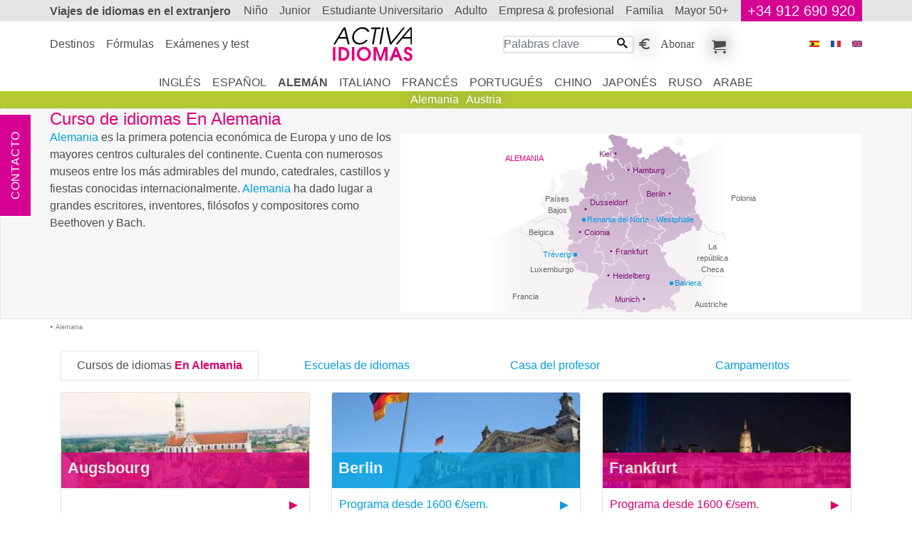

--- FILE ---
content_type: text/html; charset=UTF-8
request_url: https://www.activa-idiomas.es/es/curso-de-idiomas-en-alemania/index.html
body_size: 7717
content:
<!DOCTYPE html>
<html dir="ltr" prefix="og: https://ogp.me/ns#" lang="es"><head><!-- Google tag (gtag.js) --><script async src="https://www.googletagmanager.com/gtag/js?id=G-TL55FQ3CYW"></script><script> window.dataLayer = window.dataLayer || []; function gtag(){dataLayer.push(arguments);} gtag('js', new Date()); gtag('config', 'G-TL55FQ3CYW');</script>
<meta charset="utf-8">
<title>Curso de idiomas En Alemania - Activa Cursos de Idiomas</title>
<meta name="description" content="Curso de idiomas En Alemania . Alemania es la primera potencia económica de Europa y uno de los mayores centros culturales del continente. Cuenta con numerosos museos entre los más admirables del mundo, catedrales, castillos y fiestas conocidas internacionalmente. Alemania ha dado lugar a grandes escritores, inventores, filósofos y compositores como Beethoven y Bach. ">
<meta name="keywords" content=" Curso de idiomas En Alemania , curso, idiomas, alemania, en, de">
<meta name="ROBOTS" content="index,follow, all">
<meta name="author" content="Activa Cursos de Idiomas">
<meta name="viewport" content="width=device-width, initial-scale=1">
<meta property="og:title" content="Curso de idiomas En Alemania ">
<meta property="og:description" content=" Alemania es la primera potencia económica de Europa y uno de los mayores centros culturales del continente. Cuenta con numerosos museos entre los más admirables del mundo, catedrales, castillos y fiestas conocidas internacionalmente. Alemania ha dado lugar a grandes escritores, inventores, filósofos y compositores como Beethoven y Bach. ">
<meta property="og:image" content="https://www.activa-idiomas.es/i/viaje-de-idiomas/pais/alemania/1.gif">
<meta property="og:image:height" content="250">
<meta property="og:image:type" content="image/jpg">
<meta property="og:image:width" content="648">
<meta property="og:locale" content="es_ES">
<meta property="og:site_name" content="Activa Cursos de Idiomas">
<meta property="og:type" content="article">
<meta property="og:url" content="https://www.activa-idiomas.es/es/curso-de-idiomas-en-alemania/">
<link href="https://www.activa-idiomas.es/favicon.ico" rel="icon" type="image/x-icon">
<link href="https://www.activa-idiomas.es/es/curso-de-idiomas-en-alemania/" rel="canonical">
<link href="https://www.activa-langues.com/fr/sejour-linguistique-en-allemagne/" hreflang="fr" rel="alternate">
<link href="https://www.activa-langues.be/fr/sejour-linguistique-en-allemagne/" hreflang="fr-be" rel="alternate">
<link href="https://www.activa-langues.ch/fr/sejour-linguistique-en-allemagne/" hreflang="fr-ch" rel="alternate">
<link href="https://www.activa-idiomas.es/es/curso-de-idiomas-en-alemania/" hreflang="es" rel="alternate">
<link href="https://www.activa-languages.com/en/language-studies-abroad-in-germany/" hreflang="en" rel="alternate">
<link href="https://www.activa-languages.com/en/language-studies-abroad-in-germany/" hreflang="x-default" rel="alternate">
<link rel="stylesheet" type="text/css" href="https://www.activa-idiomas.es/css/es/curso-de-idiomas-en-el-extranjero.css">
</head>
<body>

<header class="banner">
<nav class="top-banner" id="bannerTop"><div class="viajes-de-idiomas-en-el-extranjero"><h2><a href="https://www.activa-idiomas.es/"><b>Viajes de</b> idiomas en el extranjero</a></h2><div class="topr-8"></div><a id="phone" href="https://www.activa-idiomas.es/bin/es/contacto.pl">+34 912 690 920</a></div></nav>
<nav class="top-menu" id="menuTop">
<div class="viajes-de-idiomas-en-el-extranjero">
<div class="topr-9"></div>
<div class="Activa" itemscope itemtype="http://schema.org/Organization"><meta id="act-org-name" itemprop="name" content="Activa Cursos de Idiomas"><meta itemprop="logo" content="https://www.activa-idiomas.es/i/curso-de-idiomas-en-el-extranjero/s/logoHeader.svg"><a id="act-org-url" itemprop="url" href="https://www.activa-idiomas.es/"><svg alt="Curso de idiomas Alemania" version="1.1" xmlns="http://www.w3.org/2000/svg" viewBox="-0.326 -0.249 158 67">
<g>
<g>
<path fill="#E1027A" d="M4.969,65.752H0V38.916h4.969V65.752z"/>
<path fill="#E1027A" d="M32.676,52.48c0,1.91-0.4,3.77-1.199,5.586c-0.795,1.813-1.934,3.35-3.408,4.605
c-1.475,1.254-3.227,2.113-5.258,2.572c-1.475,0.342-3.445,0.508-5.912,0.508H11.17V38.916h5.623c2.391,0,4.375,0.182,5.945,0.547
c2.078,0.482,3.852,1.334,5.313,2.553c1.463,1.223,2.598,2.785,3.41,4.68C32.27,48.594,32.676,50.523,32.676,52.48z M27.707,52.48
c0-1.449-0.309-2.803-0.926-4.063c-0.617-1.254-1.506-2.285-2.664-3.082c-1.016-0.678-2.238-1.137-3.664-1.375
c-0.895-0.148-2.211-0.221-3.951-0.221h-0.365v17.119l0.619,0.068c0.578,0.072,1.135,0.111,1.666,0.111
c1.137,0,2.195-0.15,3.176-0.453c0.979-0.303,1.926-0.791,2.846-1.469c1.016-0.773,1.814-1.75,2.393-2.922
C27.418,55.023,27.707,53.785,27.707,52.48z"/>
<path fill="#E1027A" d="M42.609,65.752h-4.969V38.916h4.969V65.752z"/>
<path fill="#E1027A" d="M75.393,52.461c0,3.844-1.371,7.119-4.115,9.834s-6.039,4.076-9.881,4.076
c-3.846,0-7.135-1.352-9.865-4.057c-2.732-2.705-4.098-5.99-4.098-9.854c0-3.91,1.354-7.23,4.061-9.957
c2.707-2.729,6.008-4.096,9.902-4.096c3.867,0,7.166,1.367,9.896,4.096C74.025,45.23,75.393,48.551,75.393,52.461z M70.426,52.354
c0-2.533-0.877-4.688-2.631-6.459c-1.752-1.773-3.887-2.662-6.398-2.662c-2.514,0-4.643,0.885-6.385,2.643
c-1.74,1.762-2.609,3.92-2.609,6.479c0,2.486,0.889,4.639,2.666,6.459c1.775,1.822,3.885,2.734,6.328,2.734
c2.467,0,4.584-0.912,6.361-2.734C69.535,56.992,70.426,54.84,70.426,52.354z"/>
<path fill="#E1027A" d="M108.395,65.752h-4.969l-0.012-20.131L96.5,65.752h-4.234L85.34,45.625l-0.01,20.127h-4.969V38.916h6.783
l7.18,20.527l7.324-20.527h6.746V65.752z"/>
<path fill="#E1027A" d="M138.238,65.752h-5.475l-2.904-6.924h-9.535l-2.973,6.924h-5.477l11.168-26.836h3.881L138.238,65.752z
M127.867,54.004L125,45.844l-2.861,8.16H127.867z"/>
<path fill="#E1027A" d="M157.422,57.895c0,2.369-0.859,4.371-2.578,6.012c-1.715,1.641-3.76,2.465-6.129,2.465
c-2.344,0-4.375-0.785-6.088-2.348c-1.719-1.563-2.578-3.5-2.578-5.816h5.186c0,1.031,0.355,1.848,1.07,2.441
c0.711,0.602,1.602,0.898,2.664,0.898c0.943,0,1.758-0.32,2.453-0.961c0.688-0.641,1.029-1.441,1.029-2.406
c0-1.305-0.494-2.33-1.484-3.078c-0.631-0.482-1.693-0.965-3.193-1.449c-1.182-0.387-2.008-0.688-2.465-0.902
c-0.82-0.387-1.549-0.91-2.174-1.559c-0.631-0.648-1.139-1.449-1.523-2.387c-0.391-0.943-0.58-1.875-0.58-2.789
c0-2.148,0.766-3.955,2.299-5.414c1.537-1.461,3.404-2.193,5.605-2.193c2.104,0,3.936,0.748,5.494,2.232
c1.557,1.488,2.338,3.281,2.338,5.385h-5.111c0-0.82-0.299-1.494-0.891-2.012c-0.594-0.521-1.297-0.781-2.123-0.781
c-0.795,0-1.436,0.268-1.92,0.795c-0.482,0.533-0.727,1.207-0.727,2.031c0,0.871,0.367,1.594,1.09,2.168
c0.508,0.41,1.27,0.787,2.285,1.125c1.621,0.555,2.539,0.883,2.754,0.977c0.922,0.391,1.742,0.883,2.465,1.488
C156.48,53.311,157.422,55.336,157.422,57.895z"/>
</g>
</g>
<path d="M32.973,33.453h-3.566l-2.684-11.035H11.396L4.586,33.473l-3.59-0.02L21.277,0.537h3.693L32.973,33.453z M25.996,19.438
l-3.59-15.137l-9.223,15.137H25.996z"/>
<path d="M72.16,8.984h-3.652c-0.861-1.807-2.25-3.223-4.164-4.268c-1.918-1.041-4.002-1.557-6.258-1.557
c-3.746,0-7.229,1.375-10.469,4.115c-3.238,2.729-5.195,5.938-5.879,9.609c-0.088,0.381-0.152,0.775-0.176,1.178
c-0.035,0.395-0.043,0.828-0.043,1.303c0,3.262,1.094,5.986,3.289,8.178c2.199,2.184,4.977,3.287,8.336,3.287
c2.227,0,4.469-0.553,6.723-1.635c2.258-1.09,4.205-2.535,5.838-4.328h3.652c-1.955,2.746-4.463,4.947-7.518,6.617
c-3.055,1.664-6.137,2.5-9.252,2.5c-4.238,0-7.701-1.293-10.383-3.887c-2.684-2.588-4.025-5.914-4.025-9.977
c0-1.121,0.104-2.201,0.313-3.236c0.855-4.682,3.262-8.662,7.203-11.953C49.639,1.645,53.953,0,58.637,0
c3.059,0,5.885,0.791,8.496,2.359C69.98,4.082,71.656,6.289,72.16,8.984z"/>
<path d="M94.441,0.537L93.908,3.52h-7.518l-5.559,29.934l-3.301-0.006L83.088,3.52h-7.549l0.535-2.982H94.441z"/>
<path d="M101.371,0.537l-6.082,32.916l-3.301-0.006l6.094-32.916L101.371,0.537z"/>
<path d="M142.848,0.537l-27.055,32.916h-3.115l-7.471-32.916h3.605l6.223,28.822l24.207-28.816L142.848,0.537z"/>
<path d="M156.367,33.453l-2.602-0.02l-0.016-11.016h-15.836l-9.936,11.055l-3.594-0.02l28.252-32.916h3.695L156.367,33.453z
M153.766,19.438l0.004-16.063l-13.643,16.063H153.766z"/>
</svg>
</a></div>
<ul class="menu-r"><li class="busqueda-por-palabra-clave"><form action="https://www.activa-idiomas.es/index/es/busqueda-por-palabra-clave.pl" method="post"> <input type="text" class="value" name="slot1_key" value="" placeholder="Palabras clave" size="18" maxlength="148" required="required"><button type="submit"><i class="icon-search"></i></button></form></li><li><a class="icon-euro_symbol abonar" title="Abonar" href="https://www.activa-idiomas.es/bin/es/abonar.pl?">Abonar</a></li><li><a class="icon-cart mis-selecciones" title="Mis selecciones" href="https://www.activa-idiomas.es/bin/es/mi-compra.pl">Mis selecciones</a></li></ul><div class="menu-f"><form action="https://www.activa-idiomas.es/bin/es/viajes-de-idiomas-en-el-extranjero.pl" name="viajes_de_idiomas_en_el_extranjero" method="post"><input name="page" type="hidden" value="s/curso-de-idiomas-en-alemania/"><ul><li><a href="https://www.activa-idiomas.es/"><i class="iconimg-flag_s" title="Curso de idiomas En Alemania"></i></a></li><li><button name="lang" type="submit" value="f"><i class="iconimg-flag_f" title="Curso de idiomas En Alemania"></i></button></li><li><button name="lang" type="submit" value="e"><i class="iconimg-flag_e" title="Curso de idiomas En Alemania"></i></button></li></ul></form></div>
<div class="show-inline-moblet"><a href="https://www.activa-idiomas.es/bin/es/busqueda-curso-de-idiomas.pl"><i class="icon-search" title="Activa Cursos de Idiomas"></i></a><button type="button" data-toggle="collapse" data-target=".multi" aria-controls="menuTop bannerTop" aria-expanded="false"><i class="icon-paragraph-justify" title="Activa Cursos de Idiomas"></i></button></div>
</div>
</nav>
<div class="topr-11"></div>
</header>
<main> <section id="sejour1" class="section"><header class="top map"><div class="viajes-de-idiomas-en-el-extranjero"><h1>Curso de idiomas En Alemania</h1><div class="img"> <div class="mapcountry" style="background: transparent url(https://www.activa-idiomas.es/i/viaje-de-idiomas/pais/alemania/1.gif) no-repeat scroll 0 0;">
<div class="Pays" style="left:28.75rem;top:5.125rem;width:2.6875rem;">Polonia</div>
<div class="Pays" style="left:10.875rem;top:8.125rem;width:2.875rem;">Belgica</div>
<div class="Pays" style="left:11.375rem;top:11.375rem;width:2.875rem;">Luxemburgo</div>
<div class="Pays" style="left:25.9375rem;top:9.375rem;width:2.875rem;">La república Checa</div>
<div class="Pays" style="left:25.8125rem;top:14.4375rem;width:2.875rem;">Austriche</div>
<div class="Pays" style="left:12.3125rem;top:5.1875rem;width:2.875rem;">Países Bajos</div>
<div class="Pays" style="left:9.5rem;top:13.75rem;width:2.875rem;">Francia</div>
<div class="maplinkright" style="top:1.0625rem;left:14.75rem;">Kiel</div>
<div class="maplinkright" style="top:4.5625rem;left:19.5rem;"><a href="https://www.activa-idiomas.es/es/campamentos-y-campus-universitarios-en-alemania/berlin/" title="Curso de idiomas En Berlin - Alemania">Berlin</a></div>
<div class="maplinkleft" style="top:2.5rem;left:19.875rem;">Hamburg</div>
<div class="maplinkleftdown" style="top:5.3125rem;left:16.125rem;">Dusseldorf</div>
<div class="maplinkleft" style="top:7.9375rem;left:15.625rem;">Colonia</div>
<div class="maplinkleft" style="top:9.625rem;left:18.375rem;"><a href="https://www.activa-idiomas.es/es/curso-de-idiomas-en-alemania/frankfurt/" title="Curso de idiomas En Frankfurt - Alemania">Frankfurt</a></div>
<div class="arealinkright" style="top:9.875rem;left:11.3125rem;">Tréveris</div>
<div class="arealinkleft" style="top:12.375rem;left:23.5625rem;">Baviera</div>
<div class="maplinkleft" style="top:11.75rem;left:18.125rem;">Heidelberg</div>
<div class="maplinkright" style="left:17.25rem;top:13.8125rem;"><a href="https://www.activa-idiomas.es/es/curso-de-idiomas-en-alemania/munich/" title="Curso de idiomas En Munich - Alemania">Munich</a></div>
<div class="arealinkleft" style="left:15.875rem;top:6.8125rem;width: 16Opx;"><a href="https://www.activa-idiomas.es/es/inmersion-en-casa-del-profesor-en-alemania/renania-del-norte-westphalie/" title="Curso de idiomas En Renania del Norte - Westphalie - Alemania">Renania del Norte - Westphalie</a></div>
<div class="Pays-P" style="left:8.5rem;top:1.625rem;width:4.6875rem;"><a href="https://www.activa-idiomas.es/es/curso-de-idiomas-en-alemania/" title="Curso de idiomas En Alemania">Alemania</a></div>
</div></div><p><a href="https://www.activa-idiomas.es/es/curso-de-idiomas-en-alemania/">Alemania</a> es la primera potencia económica de Europa y uno de los mayores centros culturales del continente. Cuenta con numerosos museos entre los más admirables del mundo, catedrales, castillos y fiestas conocidas internacionalmente. <a href="https://www.activa-idiomas.es/es/curso-de-idiomas-en-alemania/">Alemania</a> ha dado lugar a grandes escritores, inventores, filósofos y compositores como Beethoven y Bach.</p></div></header><div class="viajes-de-idiomas-en-el-extranjero view-path"><ul itemscope itemtype="http://schema.org/BreadcrumbList"><li itemprop="itemListElement" itemscope itemtype="http://schema.org/ListItem" ><a itemprop="item" href="https://www.activa-idiomas.es/es/curso-de-idiomas-en-alemania/"><span itemprop="name">Alemania</span><meta itemprop="position" content="1"></a></li></ul></div><div class="viajes-de-idiomas-en-el-extranjero"><ul class="nav a-navtab nav-justified" role="tablist"><li class="nav-item"><a class="nav-link active" href="https://www.activa-idiomas.es/es/curso-de-idiomas-en-alemania/" title="Alemania">Cursos de idiomas <strong>En Alemania</strong></a></li><li class="nav-item"><a class="nav-link " href="https://www.activa-idiomas.es/es/escuela-de-idiomas-en-alemania/" title="Alemania">Escuelas de idiomas</a></li><li class="nav-item"><a class="nav-link " href="https://www.activa-idiomas.es/es/inmersion-en-casa-del-profesor-en-alemania/" title="Alemania">Casa del profesor</a></li><li class="nav-item"><a class="nav-link " href="https://www.activa-idiomas.es/es/campamentos-y-campus-universitarios-en-alemania/" title="Alemania">Campamentos</a></li></ul><div class="tab-content"></div><div class="row "><div class="a-col-x"><div class="a-gitem formule-g" >

<div class="formule">
<a href="https://www.activa-idiomas.es/es/campamentos-y-campus-universitarios-en-alemania/augsbourg/" title="Curso de idiomas En Augsbourg - Curso de idiomas En Alemania Augsbourg"><img class="card-img-top" src="https://www.activa-idiomas.es/i/viaje-de-idiomas/academia-de-idiomas/alemania/curso-de-idiomas-augsbourg/2_m.jpg" alt="Curso de idiomas En Alemania Augsbourg" title="Curso de idiomas En Alemania Augsbourg" /></a><div class="dark_panel"><h2><a href="https://www.activa-idiomas.es/es/campamentos-y-campus-universitarios-en-alemania/augsbourg/" title="Curso de idiomas En Augsbourg - Curso de idiomas En Alemania Augsbourg">Augsbourg</a></h2></div></div><div class="cours-de-langues">
<ul class="nav"><li class="nav-item a-next"><a title="Tarifas y reservas" href="https://www.activa-idiomas.es/es/campamentos-y-campus-universitarios-en-alemania/augsbourg/"><i class="iconimg-next-r">Curso de idiomas En Alemania</i></a></li>
</ul>
</div></div></div><div class="a-col-x"><div class="a-gitem formule-r" >

<div class="formule">
<a href="https://www.activa-idiomas.es/es/curso-de-idiomas-en-alemania/berlin/" title="Curso de idiomas En Berlin - Curso de idiomas En Alemania Berlin"><img class="card-img-top" src="https://www.activa-idiomas.es/i/viaje-de-idiomas/academia-de-idiomas/alemania/curso-de-idiomas-berlin/2_m.jpg" alt="Curso de idiomas En Alemania Berlin" title="Curso de idiomas En Alemania Berlin" /></a><div class="dark_panel"><h2><a href="https://www.activa-idiomas.es/es/curso-de-idiomas-en-alemania/berlin/" title="Curso de idiomas En Berlin - Curso de idiomas En Alemania Berlin">Berlin</a></h2></div></div><div class="cours-de-langues">
<ul class="nav"><li class="prix-min nav-item" itemprop="offers" itemscope itemtype="https://schema.org/AggregateOffer"><meta itemprop="priceCurrency" content="EUR" /><meta itemprop="lowPrice" content="1600.00" /><span itemprop="offers" itemscope itemtype="https://schema.org/Offer"><a href="https://www.activa-idiomas.es/es/curso-de-idiomas-en-alemania/berlin/" itemprop="url">Programa desde 1600 €/sem.</a></span></li><li class="nav-item a-next"><a title="Tarifas y reservas" href="https://www.activa-idiomas.es/es/curso-de-idiomas-en-alemania/berlin/"><i class="iconimg-next-r">Curso de idiomas En Alemania</i></a></li>
</ul>
</div></div></div><div class="a-col-x"><div class="a-gitem formule-g" >

<div class="formule">
<a href="https://www.activa-idiomas.es/es/curso-de-idiomas-en-alemania/frankfurt/" title="Curso de idiomas En Frankfurt - Curso de idiomas En Alemania Frankfurt"><img class="card-img-top" src="https://www.activa-idiomas.es/i/viaje-de-idiomas/academia-de-idiomas/alemania/curso-de-idiomas-frankfurt/3_m.jpg" alt="Curso de idiomas En Alemania Frankfurt" title="Curso de idiomas En Alemania Frankfurt" /></a><div class="dark_panel"><h2><a href="https://www.activa-idiomas.es/es/curso-de-idiomas-en-alemania/frankfurt/" title="Curso de idiomas En Frankfurt - Curso de idiomas En Alemania Frankfurt">Frankfurt</a></h2></div></div><div class="cours-de-langues">
<ul class="nav"><li class="prix-min nav-item" itemprop="offers" itemscope itemtype="https://schema.org/AggregateOffer"><meta itemprop="priceCurrency" content="EUR" /><meta itemprop="lowPrice" content="1600.00" /><span itemprop="offers" itemscope itemtype="https://schema.org/Offer"><a href="https://www.activa-idiomas.es/es/curso-de-idiomas-en-alemania/frankfurt/" itemprop="url">Programa desde 1600 €/sem.</a></span></li><li class="nav-item a-next"><a title="Tarifas y reservas" href="https://www.activa-idiomas.es/es/curso-de-idiomas-en-alemania/frankfurt/"><i class="iconimg-next-r">Curso de idiomas En Alemania</i></a></li>
</ul>
</div></div></div><div class="a-col-x"><div class="a-gitem formule-r" >

<div class="formule">
<a href="https://www.activa-idiomas.es/es/campamentos-y-campus-universitarios-en-alemania/fribourg/campamento-de-verano-freiburg/programa-de-verano-multiactividades-para-jovenes/" title="Curso de idiomas En Fribourg - Curso de idiomas En Alemania - Summer camp Freiburg"><img class="card-img-top" src="https://www.activa-idiomas.es/i/viaje-de-idiomas/academia-de-idiomas/alemania/curso-de-idiomas-fribourg/campamento-de-verano-freiburg/1_m.jpg" alt="Curso de idiomas En Alemania - Summer camp Freiburg - Fribourg" title="Curso de idiomas En Alemania - Summer camp Freiburg - Fribourg" /></a><div class="dark_panel"><h2><a href="https://www.activa-idiomas.es/es/campamentos-y-campus-universitarios-en-alemania/fribourg/campamento-de-verano-freiburg/programa-de-verano-multiactividades-para-jovenes/" title="Curso de idiomas En Fribourg - Curso de idiomas En Alemania - Summer camp Freiburg">Fribourg</a></h2></div></div><div class="cours-de-langues">
<ul class="nav"><li class="prix-min nav-item" itemprop="offers" itemscope itemtype="https://schema.org/AggregateOffer"><meta itemprop="priceCurrency" content="EUR" /><meta itemprop="lowPrice" content="980.00" /><span itemprop="offers" itemscope itemtype="https://schema.org/Offer"><a href="https://www.activa-idiomas.es/es/campamentos-y-campus-universitarios-en-alemania/fribourg/campamento-de-verano-freiburg/programa-de-verano-multiactividades-para-jovenes/" itemprop="url">Programa desde 980 €/sem.</a></span></li><li class="nav-item a-next"><a title="Tarifas y reservas" href="https://www.activa-idiomas.es/es/campamentos-y-campus-universitarios-en-alemania/fribourg/campamento-de-verano-freiburg/programa-de-verano-multiactividades-para-jovenes/"><i class="iconimg-next-r">Curso de idiomas En Alemania</i></a></li>
</ul>
</div></div></div><div class="a-col-x"><div class="a-gitem formule-g" >

<div class="formule">
<a href="https://www.activa-idiomas.es/es/curso-de-idiomas-en-alemania/munich/" title="Curso de idiomas En Munich - Curso de idiomas En Alemania Munich"><img class="card-img-top" src="https://www.activa-idiomas.es/i/viaje-de-idiomas/academia-de-idiomas/alemania/curso-de-idiomas-munich/5_m.jpg" alt="Curso de idiomas En Alemania Munich" title="Curso de idiomas En Alemania Munich" /></a><div class="dark_panel"><h2><a href="https://www.activa-idiomas.es/es/curso-de-idiomas-en-alemania/munich/" title="Curso de idiomas En Munich - Curso de idiomas En Alemania Munich">Munich</a></h2></div></div><div class="cours-de-langues">
<ul class="nav"><li class="prix-min nav-item" itemprop="offers" itemscope itemtype="https://schema.org/AggregateOffer"><meta itemprop="priceCurrency" content="EUR" /><meta itemprop="lowPrice" content="1600.00" /><span itemprop="offers" itemscope itemtype="https://schema.org/Offer"><a href="https://www.activa-idiomas.es/es/curso-de-idiomas-en-alemania/munich/" itemprop="url">Programa desde 1600 €/sem.</a></span></li><li class="nav-item a-next"><a title="Tarifas y reservas" href="https://www.activa-idiomas.es/es/curso-de-idiomas-en-alemania/munich/"><i class="iconimg-next-r">Curso de idiomas En Alemania</i></a></li>
</ul>
</div></div></div><div class="a-col-x"><div class="a-gitem formule-r" >

<div class="formule">
<a href="https://www.activa-idiomas.es/es/campamentos-y-campus-universitarios-en-alemania/renania-palatinado/campamento-de-verano-astur-diez/campamento-de-verano-para-ninos-y-adolescentes/" title="Curso de idiomas En Renania Palatinado - Curso de idiomas En Alemania - Astur - Diez Junior"><img class="card-img-top" src="https://www.activa-idiomas.es/i/viaje-de-idiomas/academia-de-idiomas/alemania/curso-de-idiomas-renania-palatinado/campamento-de-verano-astur-diez/1_m.jpg" alt="Curso de idiomas En Alemania - Astur - Diez Junior - Renania Palatinado" title="Curso de idiomas En Alemania - Astur - Diez Junior - Renania Palatinado" /></a><div class="dark_panel"><h2><a href="https://www.activa-idiomas.es/es/campamentos-y-campus-universitarios-en-alemania/renania-palatinado/campamento-de-verano-astur-diez/campamento-de-verano-para-ninos-y-adolescentes/" title="Curso de idiomas En Renania Palatinado - Curso de idiomas En Alemania - Astur - Diez Junior">Renania Palatinado</a></h2></div></div><div class="cours-de-langues">
<ul class="nav"><li class="nav-item a-next"><a title="Tarifas y reservas" href="https://www.activa-idiomas.es/es/campamentos-y-campus-universitarios-en-alemania/renania-palatinado/campamento-de-verano-astur-diez/campamento-de-verano-para-ninos-y-adolescentes/"><i class="iconimg-next-r">Curso de idiomas En Alemania</i></a></li>
</ul>
</div></div></div><div class="a-col-x"><div class="a-gitem formule-g" >

<div class="formule">
<a href="https://www.activa-idiomas.es/es/inmersion-en-casa-del-profesor-en-alemania/renania-del-norte-westphalie/inmersion-en-casa-del-profesor/" title="Curso de idiomas En Renania del Norte - Westphalie - Curso de idiomas En Alemania - Inmersión en casa del profesor"><img class="card-img-top" src="https://www.activa-idiomas.es/i/viaje-de-idiomas/inmersion-en-familia-en-casa-del-profesor/10_A_m.jpg" alt="Curso de idiomas En Alemania - Inmersión en casa del profesor - Renania del Norte - Westphalie" title="Curso de idiomas En Alemania - Inmersión en casa del profesor - Renania del Norte - Westphalie" /></a><div class="dark_panel"><h2><a href="https://www.activa-idiomas.es/es/inmersion-en-casa-del-profesor-en-alemania/renania-del-norte-westphalie/inmersion-en-casa-del-profesor/" title="Curso de idiomas En Renania del Norte - Westphalie - Curso de idiomas En Alemania - Inmersión en casa del profesor">Renania del Norte - Westphalie</a></h2></div></div><div class="cours-de-langues">
<ul class="nav"><li class="prix-min nav-item" itemprop="offers" itemscope itemtype="https://schema.org/AggregateOffer"><meta itemprop="priceCurrency" content="EUR" /><meta itemprop="lowPrice" content="1600.00" /><span itemprop="offers" itemscope itemtype="https://schema.org/Offer"><a href="https://www.activa-idiomas.es/es/inmersion-en-casa-del-profesor-en-alemania/renania-del-norte-westphalie/inmersion-en-casa-del-profesor/" itemprop="url">Programa desde 1600 €/sem.</a></span></li><li class="nav-item a-next"><a title="Tarifas y reservas" href="https://www.activa-idiomas.es/es/inmersion-en-casa-del-profesor-en-alemania/renania-del-norte-westphalie/inmersion-en-casa-del-profesor/"><i class="iconimg-next-r">Curso de idiomas En Alemania</i></a></li>
</ul>
</div></div></div></div><nav class="f_right"> <a href="https://www.activa-idiomas.es/es/escuela-de-idiomas-en-alemania/" title="Escuelas de idiomas"><i class="icon-forward3"></i></a></nav><article id="a_href_https_www_activa_idiomas_es_es_curso_de_idiomas_en_alemaniaCurso de idiomas En Alemania</a>>" class="blockTi slider"><header><h2><span class="open">Curso de idiomas Alemania</span> <span> <a href="https://www.activa-idiomas.es/es/curso-de-idiomas-en-alemania/">Curso de idiomas En Alemania</a></span></h2></header><div class="content"><p><a href="https://www.activa-idiomas.es/es/curso-de-idiomas-en-alemania/">Alemania</a> es la primera potencia económica de Europa y uno de los mayores centros culturales del continente. Cuenta con numerosos museos entre los más admirables del mundo, catedrales, castillos y fiestas conocidas internacionalmente. <a href="https://www.activa-idiomas.es/es/curso-de-idiomas-en-alemania/">Alemania</a> ha dado lugar a grandes escritores, inventores, filósofos y compositores como Beethoven y Bach.</p><p>Para los <a href="https://www.activa-idiomas.es/es/viajes-de-idiomas-en-alemania-para-un-nino/">niños</a> y los <a href="https://www.activa-idiomas.es/es/viajes-de-idiomas-en-alemania-para-un-junior/">adolescentes</a>&nbsp; curso de idiomas en alemania es benéfica si es en un entorno internacional.<br />
<br />
Los <a href="https://www.activa-idiomas.es/es/curso-en-alemania-para-un-adulto/">adultos</a> y los <a href="https://www.activa-idiomas.es/es/curso-en-alemania-para-un-estudiante-universitario/">estudiantes</a> tienen también la posibilidad de participar en una curso de idiomas en alemania&nbsp;a lo largo del año en academias de idiomas especializadas para <a href="https://www.activa-idiomas.es/es/curso-en-alemania-para-un-estudiante-universitario/">estudiantes</a> del mundo entero.<br />
<br />
Para su curso de idiomas en alemania esta página presenta las rúbricas siguientes:&nbsp;<a class="" href="https://www.activa-idiomas.es/es/viajes-de-idiomas-en-alemania/#informacion-del-dia-a-dia" title="Alemania">Información del día a día</a>, <a class="" href="https://www.activa-idiomas.es/es/viajes-de-idiomas-en-alemania/#geografia-y-clima" title="Alemania">Geografía y clima</a>, <a class="" href="https://www.activa-idiomas.es/es/viajes-de-idiomas-en-alemania/#informacion-practica" title="Alemania">Información práctica</a>.</p></div></article><article id="cursos_de_aleman_en_alemania" class="blockTi slider"><header><h2><span class="open">Curso de idiomas Alemania</span> <span><a title="Cursos de Alemán En Alemania" href="https://www.activa-idiomas.es/es/cursos-de-aleman-en-alemania/">Cursos de Alemán <strong>En Alemania</strong></a></span></h2></header><div class="content"><a class="" href="https://www.activa-idiomas.es/es/curso-de-idiomas-en-alemania/" title="Alemania">Cursos de idiomas <strong>En Alemania</strong></a>, <a class="" href="https://www.activa-idiomas.es/es/escuela-de-idiomas-en-alemania/" title="Alemania">Escuelas de idiomas</a>, <a class="" href="https://www.activa-idiomas.es/es/inmersion-en-casa-del-profesor-en-alemania/" title="Alemania">Casa del profesor</a>, <a class="" href="https://www.activa-idiomas.es/es/campamentos-y-campus-universitarios-en-alemania/" title="Alemania">Campamentos</a></div></article></div></section> <nav class="idiomas-y-destinos"><ul class="viajes-de-idiomas-en-el-extranjero"><li><a title="" href="https://www.activa-idiomas.es/es/cursos-de-ingles-en-el-extranjero/">Inglés</a></li><li><a title="" href="https://www.activa-idiomas.es/es/cursos-de-espanol-en-el-extranjero/">Español</a></li><li><a class="active" title="" href="https://www.activa-idiomas.es/es/cursos-de-aleman-en-el-extranjero/">Alemán</a></li><li><a title="" href="https://www.activa-idiomas.es/es/cursos-de-italiano-en-el-extranjero/">Italiano</a></li><li><a title="" href="https://www.activa-idiomas.es/es/cursos-de-frances-en-el-extranjero/">Francés</a></li><li><a title="" href="https://www.activa-idiomas.es/es/cursos-de-portugues-en-el-extranjero/">Portugués</a></li><li><a title="" href="https://www.activa-idiomas.es/es/cursos-de-chino-en-el-extranjero/">Chino</a></li><li><a title="" href="https://www.activa-idiomas.es/es/cursos-de-japones-en-el-extranjero/">Japonés</a></li><li><a title="" href="https://www.activa-idiomas.es/es/cursos-de-ruso-en-el-extranjero/">Ruso</a></li><li><a title="" href="https://www.activa-idiomas.es/es/cursos-de-arabe-en-el-extranjero/">Arabe</a></li></ul><div class="n1"><ul class="viajes-de-idiomas-en-el-extranjero"><li><a class="ui-btn-active" title="" href="https://www.activa-idiomas.es/es/curso-de-idiomas-en-alemania/">Alemania</a></li><li><a title="" href="https://www.activa-idiomas.es/es/curso-de-idiomas-en-austria/">Austria</a></li></ul></div></nav><ul class="menu-l multi" id="menuLeft"><li><a class="curso-de-idiomas-en-el-extranjero" title="Destinos" href="https://www.activa-idiomas.es/es/curso-de-idiomas-en-el-extranjero/">Destinos</a></li><li><a class="todos-los-cursos-de-idiomas-en-el-extranjero" title="Fórmulas" href="https://www.activa-idiomas.es/es/todos-los-cursos-de-idiomas-en-el-extranjero/">Fórmulas</a></li><li><a class="examenes-y-tests-de-idiomas" title="Exámenes y test" href="https://www.activa-idiomas.es/es/examenes-y-tests-de-idiomas/">Exámenes y test</a></li></ul><ul class="menu-mega multi"><li class="nino"><a title="Curso En Alemania para un niño " href="https://www.activa-idiomas.es/es/curso-en-alemania-para-un-nino/">niño</a></li><li class="junior"><a title="Curso En Alemania para un junior " href="https://www.activa-idiomas.es/es/curso-en-alemania-para-un-junior/">junior</a></li><li class="estudiante_universitario"><a title="Curso En Alemania para un estudiante Universitario" href="https://www.activa-idiomas.es/es/curso-en-alemania-para-un-estudiante-universitario/">estudiante Universitario</a></li><li class="adulto"><a title="Curso En Alemania para un adulto" href="https://www.activa-idiomas.es/es/curso-en-alemania-para-un-adulto/">adulto</a></li><li class="empresa_profesional"><a title="Curso En Alemania para un profesional" href="https://www.activa-idiomas.es/es/curso-en-alemania-para-un-profesional/">empresa & profesional</a></li><li class="familia"><a title="Curso de Idiomas para una familia" href="https://www.activa-idiomas.es/es/curso-de-idiomas-para-una-familia/">familia</a></li><li class="mayor_50"><a title="Curso En Alemania para un mayor de 50 años" href="https://www.activa-idiomas.es/es/curso-en-alemania-para-un-mayor-de-50-anos/">mayor 50+</a></li></ul><nav class="top-left"><a class="contacto" title="Contacto" href="https://www.activa-idiomas.es/bin/es/contacto.pl">Contacto</a></nav></ul>
</main>
<footer><div class="footer viajes-de-idiomas-en-el-extranjero"><div class="n1"><ul><li><a class="consejos-y-procedimientos" title="Consejos y Procedimientos " href="https://www.activa-idiomas.es/es/informacion-de-interes-cursos-de-idiomas/consejos-y-procedimientos/">Consejos y Procedimientos </a></li><li><a class="estudiar-y-vivir-en-casa-de-su-profesor" title="Estudiar y vivir en casa de su profesor " href="https://www.activa-idiomas.es/es/informacion-de-interes-cursos-de-idiomas/estudiar-y-vivir-en-casa-de-su-profesor/">Estudiar y vivir en casa de su profesor </a></li><li><a class="experiencia-cultural-y-linguistica" title="Experiencia cultural y lingüística " href="https://www.activa-idiomas.es/es/informacion-de-interes-cursos-de-idiomas/experiencia-cultural-y-linguistica/">Experiencia cultural y lingüística </a></li><li><a class="diferentes-posibilidades-de-alojamiento" title="Diferentes posibilidades de alojamiento " href="https://www.activa-idiomas.es/es/informacion-de-interes-cursos-de-idiomas/diferentes-posibilidades-de-alojamiento/">Diferentes posibilidades de alojamiento </a></li><li><a class="precios-de-los-cursos-de-idiomas" title="Precios de los cursos de idiomas " href="https://www.activa-idiomas.es/es/informacion-de-interes-cursos-de-idiomas/precios-de-los-cursos-de-idiomas/">Precios de los cursos de idiomas </a></li><li><a class="programas-de-larga-estancia-y-estudios-en-el-extranjero" title="Programas de larga estancia y estudios en el extranjero " href="https://www.activa-idiomas.es/es/informacion-de-interes-cursos-de-idiomas/programas-de-larga-estancia-y-estudios-en-el-extranjero/">Programas de larga estancia y estudios en el extranjero </a></li><li><a class="que-es-un-curso-de-idiomas-en-el-extranjero" title="¿Qué es un curso de idiomas en el extranjero? " href="https://www.activa-idiomas.es/es/informacion-de-interes-cursos-de-idiomas/que-es-un-curso-de-idiomas-en-el-extranjero/">¿Qué es un curso de idiomas en el extranjero? </a></li><li><a class="elegir-un-programa-adecuadamente" title="Elegir un programa adecuadamente " href="https://www.activa-idiomas.es/es/informacion-de-interes-cursos-de-idiomas/elegir-un-programa-adecuadamente/">Elegir un programa adecuadamente </a></li><li><a class="especial-profesionales-y-empresas-formacion-continua" title="Especial profesionales y empresas - Formación continua " href="https://www.activa-idiomas.es/es/informacion-de-interes-cursos-de-idiomas/especial-profesionales-y-empresas-formacion-continua/">Especial profesionales y empresas - Formación continua </a></li><li><a class="su-nivel-de-idioma" title="Su nivel de idioma " href="https://www.activa-idiomas.es/es/informacion-de-interes-cursos-de-idiomas/su-nivel-de-idioma/">Su nivel de idioma </a></li></ul></div><div class="n2"><ul><li><a class="cursos-a-la-carta" title="Cursos 'a la carta'" href="https://www.activa-idiomas.es/bin/es/contact.pl?type=alacarte">Cursos 'a la carta'</a></li><li><a class="seguros" title="Seguros" href="https://www.activa-idiomas.es/es/seguros/">Seguros</a></li><li><a class="visados" title="Visados y Viajes" href="https://www.activa-idiomas.es/es/visados/">Visados y Viajes</a></li><li><a class="quienes-somos" title="¿Quienes somos?" href="https://www.activa-idiomas.es/es/quienes-somos/">¿Quienes somos?</a></li><li><a class="por-que-activa-idiomas" title="¿Por qué Activa Idiomas?" href="https://www.activa-idiomas.es/es/por-que-activa-idiomas/">¿Por qué Activa Idiomas?</a></li><li><a class="garantia-de-calidad-de-los-cursos-de-idiomas-en-el-extranjero" title="Garantía de calidad" href="https://www.activa-idiomas.es/es/garantia-de-calidad-de-los-cursos-de-idiomas-en-el-extranjero/">Garantía de calidad</a></li><li><a class="preguntas-frecuentes" title="Preguntas frecuentes" href="https://www.activa-idiomas.es/es/preguntas-frecuentes/">Preguntas frecuentes</a></li><li><a class="condiciones-legales" title="Condiciones legales" href="https://www.activa-idiomas.es/es/condiciones-legales/">Condiciones legales</a></li></ul></div><div class="garantie-qualite"><div class="center clear"><h3>Paiement en toute sécurité grâce à</h3><a href="https://www.activa-idiomas.es/es/pago-de-seguros-3dsecure/"><img src="https://www.activa-idiomas.es/i/curso-de-idiomas-en-el-extranjero/T/3DSecure140x170.png" alt="Paiement en toute sécurité grâce à 3D Secure"></a></div><a href="https://www.activa-idiomas.es/es/garantia-de-calidad-de-los-cursos-de-idiomas-en-el-extranjero/"><img src="https://www.activa-idiomas.es/i/logo-agrement/accet_ptg.png" alt="ACCET" title="ACCET" /></a><a href="https://www.activa-idiomas.es/es/garantia-de-calidad-de-los-cursos-de-idiomas-en-el-extranjero/"><img src="https://www.activa-idiomas.es/i/logo-agrement/british-council_ptg.png" alt="British Council" title="British Council" /></a><a href="https://www.activa-idiomas.es/es/garantia-de-calidad-de-los-cursos-de-idiomas-en-el-extranjero/"><img src="https://www.activa-idiomas.es/i/logo-agrement/fedele_ptg.png" alt="FEDELE" title="FEDELE" /></a><a href="https://www.activa-idiomas.es/es/garantia-de-calidad-de-los-cursos-de-idiomas-en-el-extranjero/"><img src="https://www.activa-idiomas.es/i/logo-agrement/eaquals_ptg.png" alt="EAQUALS" title="EAQUALS" /></a><a href="https://www.activa-idiomas.es/es/garantia-de-calidad-de-los-cursos-de-idiomas-en-el-extranjero/"><img src="https://www.activa-idiomas.es/i/logo-agrement/english-australia-college_ptg.png" alt="ENGLISH Australia College" title="ENGLISH Australia College" /></a><a href="https://www.activa-idiomas.es/es/garantia-de-calidad-de-los-cursos-de-idiomas-en-el-extranjero/"><img src="https://www.activa-idiomas.es/i/logo-agrement/english-uk_ptg.png" alt="English UK" title="English UK" /></a></div></div><div class="footer-fixed"><nav class="navbar" ><ul class="nav"><li class="nav-item"><a class="a-btn-g contacto" title="Contacto" href="https://www.activa-idiomas.es/bin/es/contacto.pl">Contacto</a></li><li class="nav-item"><a class="a-btn-g abonar" title="Abonar" href="https://www.activa-idiomas.es/bin/es/abonar.pl?">Abonar</a></li><li class="nav-item"><a class="a-btn-g mis-selecciones" title="Mis selecciones" href="https://www.activa-idiomas.es/bin/es/mi-compra.pl">Mis selecciones</a></li></ul></nav></div></footer>
<script async src="https://www.activa-idiomas.es/js/es/curso-de-idiomas-en-el-extranjero.js"></script>
</body>
</html>


--- FILE ---
content_type: text/css
request_url: https://www.activa-idiomas.es/css/es/curso-de-idiomas-en-el-extranjero.css
body_size: 31527
content:
@charset "UTF-8";*,:after,:before{box-sizing:border-box}html{-webkit-text-size-adjust:100%;-webkit-tap-highlight-color:rgba(0,0,0,0);font-family:sans-serif;line-height:1.15}article,aside,figcaption,figure,footer,header,hgroup,main,nav,section{display:block}body{background-color:#fff;color:#4c4c4c;font-family:Arial,Verdana,Helvetica,sans-serif;font-size:1rem;font-weight:400;line-height:1.5;margin:0;text-align:left}[tabindex="-1"]:focus:not(:focus-visible){outline:0!important}hr{box-sizing:content-box;height:0;overflow:visible}h1,h2,h3,h4,h5,h6{margin-bottom:.5rem;margin-top:0}p{margin-bottom:1rem;margin-top:0}abbr[data-original-title],abbr[title]{border-bottom:0;cursor:help;text-decoration:underline;-webkit-text-decoration:underline dotted;text-decoration:underline dotted;-webkit-text-decoration-skip-ink:none;text-decoration-skip-ink:none}address{font-style:normal;line-height:inherit}address,dl,ol,ul{margin-bottom:1rem}dl,ol,ul{margin-top:0}ol ol,ol ul,ul ol,ul ul{margin-bottom:0}dt{font-weight:700}dd{margin-bottom:.5rem;margin-left:0}blockquote{margin:0 0 1rem}b,strong{font-weight:bolder}small{font-size:80%}sub,sup{font-size:75%;line-height:0;position:relative;vertical-align:baseline}sub{bottom:-.25em}sup{top:-.5em}a{background-color:transparent;color:#009ddf}a,a:hover{text-decoration:none}a:hover{color:inerit}a:not([href]):not([class]),a:not([href]):not([class]):hover{color:inherit;text-decoration:none}code,kbd,pre,samp{font-family:SFMono-Regular,Menlo,Monaco,Consolas,Liberation Mono,Courier New,monospace;font-size:1em}pre{-ms-overflow-style:scrollbar;margin-bottom:1rem;margin-top:0;overflow:auto}figure{margin:0 0 1rem}img{border-style:none}img,svg{vertical-align:middle}svg{overflow:hidden}caption{caption-side:bottom;color:#6c757d;padding-bottom:.75rem;padding-top:.75rem;text-align:left}th{text-align:inherit;text-align:-webkit-match-parent}label{display:inline-block;margin-bottom:.5rem}button{border-radius:0}button:focus:not(:focus-visible){outline:0}button,input,optgroup,select,textarea{font-family:inherit;font-size:inherit;line-height:inherit;margin:0}button,input{overflow:visible}button,select{text-transform:none}[role=button]{cursor:pointer}select{word-wrap:normal}[type=button],[type=reset],[type=submit],button{-webkit-appearance:button}[type=button]:not(:disabled),[type=reset]:not(:disabled),[type=submit]:not(:disabled),button:not(:disabled){cursor:pointer}[type=button]::-moz-focus-inner,[type=reset]::-moz-focus-inner,[type=submit]::-moz-focus-inner,button::-moz-focus-inner{border-style:none;padding:0}input[type=checkbox],input[type=radio]{box-sizing:border-box;padding:0}textarea{overflow:auto;resize:vertical}fieldset{margin:0;min-width:0;padding:0}legend{color:inherit;display:block;font-size:1.5rem;line-height:inherit;margin-bottom:.5rem;max-width:100%;padding:0;white-space:normal;width:100%}progress{vertical-align:baseline}[type=number]::-webkit-inner-spin-button,[type=number]::-webkit-outer-spin-button{height:auto}[type=search]{-webkit-appearance:none;outline-offset:-2px}[type=search]::-webkit-search-decoration{-webkit-appearance:none}::-webkit-file-upload-button{-webkit-appearance:button;font:inherit}output{display:inline-block}summary{cursor:pointer;display:list-item}template{display:none}[hidden]{display:none!important}.h1,.h2,.h3,.h4,.h5,.h6,h1,h2,h3,h4,h5,h6{font-weight:500;line-height:1.2;margin-bottom:.5rem}.h1,h1{font-size:1.5rem}.h2,h2{font-size:1.3rem}.h3,h3{font-size:1.2rem}.h4,h4{font-size:1.15rem}.h5,h5{font-size:1.1rem}.h6,h6{font-size:1rem}.lead{font-size:1.25rem;font-weight:300}.display-1{font-size:6rem}.display-1,.display-2{font-weight:300;line-height:1.2}.display-2{font-size:5.5rem}.display-3{font-size:4.5rem}.display-3,.display-4{font-weight:300;line-height:1.2}.display-4{font-size:3.5rem}hr{border:0;border-top:1px solid rgba(0,0,0,.1);margin-bottom:1rem;margin-top:1rem}.small,small{font-size:.875em;font-weight:400}.mark,mark{background-color:#fcf8e3;padding:.2em}.list-inline,.list-unstyled{list-style:none;padding-left:0}.list-inline-item{display:inline-block}.list-inline-item:not(:last-child){margin-right:.5rem}.initialism{font-size:90%;text-transform:uppercase}.blockquote{font-size:1.25rem;margin-bottom:1rem}.blockquote-footer{color:#6c757d;display:block;font-size:.875em}.blockquote-footer:before{content:"\2014\00A0"}.img-fluid,.img-thumbnail{height:auto;max-width:100%}.img-thumbnail{background-color:#fff;border:1px solid #dee2e6;border-radius:.25rem;padding:.25rem}.figure{display:inline-block}.figure-img{line-height:1;margin-bottom:.5rem}.figure-caption{color:#6c757d;font-size:90%}code{word-wrap:break-word;color:#e83e8c;font-size:87.5%}a>code{color:inherit}kbd{background-color:#212529;border-radius:.2rem;color:#fff;font-size:87.5%;padding:.2rem .4rem}kbd kbd{font-size:100%;font-weight:700;padding:0}pre{color:#212529;display:block;font-size:87.5%}pre code{color:inherit;font-size:inherit;word-break:normal}.pre-scrollable{max-height:340px;overflow-y:scroll}.nav{display:flex;flex-wrap:wrap;list-style:none;margin-bottom:0;padding-left:0}.nav-link{display:block;padding:.5rem 1rem}.nav-link:focus,.nav-link:hover{text-decoration:none}.nav-link.disabled{color:#6c757d;cursor:default;pointer-events:none}.a-navtab,.nav-tabs{border-bottom:1px solid #dee2e6}.a-navtab .nav-link,.nav-tabs .nav-link{background-color:transparent;border:1px solid transparent;border-top-left-radius:.25rem;border-top-right-radius:.25rem;margin-bottom:-1px}.a-navtab .nav-link:focus,.a-navtab .nav-link:hover,.nav-tabs .nav-link:focus,.nav-tabs .nav-link:hover{border-color:#e9ecef #e9ecef #dee2e6;isolation:isolate}.a-navtab .nav-link.disabled,.nav-tabs .nav-link.disabled{background-color:transparent;border-color:transparent;color:#6c757d}.a-navtab .nav-item.show .nav-link,.a-navtab .nav-link.active,.nav-tabs .nav-item.show .nav-link,.nav-tabs .nav-link.active{background-color:#fff;border-color:#dee2e6 #dee2e6 #fff;color:#495057}.a-navtab .dropdown-menu,.nav-tabs .dropdown-menu{border-top-left-radius:0;border-top-right-radius:0;margin-top:-1px}.nav-pills .nav-link{background:none;border:0;border-radius:.25rem}.nav-pills .nav-link.active,.nav-pills .show>.nav-link{background-color:#d80068;color:#fff}.nav-fill .nav-item,.nav-fill>.nav-link{flex:1 1 auto;text-align:center}.nav-justified .nav-item,.nav-justified>.nav-link{flex-basis:0;flex-grow:1;text-align:center}.tab-content>.tab-pane{display:none}.tab-content>.active{display:block}.dropdown,.dropleft,.dropright,.dropup{position:relative}.dropdown-toggle{white-space:nowrap}.dropdown-toggle:after{border-bottom:0;border-left:.3em solid transparent;border-right:.3em solid transparent;border-top:.3em solid;content:"";display:inline-block;margin-left:.255em;vertical-align:.255em}.dropdown-toggle:empty:after{margin-left:0}.dropdown-menu{background-clip:padding-box;background-color:#fff;border:1px solid rgba(0,0,0,.15);border-radius:.25rem;color:#212529;display:none;float:left;font-size:1rem;left:0;list-style:none;margin:.125rem 0 0;min-width:10rem;padding:.5rem 0;position:absolute;text-align:left;top:100%;z-index:1000}.dropdown-menu-left{left:0;right:auto}.dropdown-menu-right{left:auto;right:0}.dropup .dropdown-menu{bottom:100%;margin-bottom:.125rem;margin-top:0;top:auto}.dropup .dropdown-toggle:after{border-bottom:.3em solid;border-left:.3em solid transparent;border-right:.3em solid transparent;border-top:0;content:"";display:inline-block;margin-left:.255em;vertical-align:.255em}.dropup .dropdown-toggle:empty:after{margin-left:0}.dropright .dropdown-menu{left:100%;margin-left:.125rem;margin-top:0;right:auto;top:0}.dropright .dropdown-toggle:after{border-bottom:.3em solid transparent;border-left:.3em solid;border-right:0;border-top:.3em solid transparent;content:"";display:inline-block;margin-left:.255em;vertical-align:.255em}.dropright .dropdown-toggle:empty:after{margin-left:0}.dropright .dropdown-toggle:after{vertical-align:0}.dropleft .dropdown-menu{left:auto;margin-right:.125rem;margin-top:0;right:100%;top:0}.dropleft .dropdown-toggle:after{content:"";display:inline-block;display:none;margin-left:.255em;vertical-align:.255em}.dropleft .dropdown-toggle:before{border-bottom:.3em solid transparent;border-right:.3em solid;border-top:.3em solid transparent;content:"";display:inline-block;margin-right:.255em;vertical-align:.255em}.dropleft .dropdown-toggle:empty:after{margin-left:0}.dropleft .dropdown-toggle:before{vertical-align:0}.dropdown-menu[x-placement^=bottom],.dropdown-menu[x-placement^=left],.dropdown-menu[x-placement^=right],.dropdown-menu[x-placement^=top]{bottom:auto;right:auto}.dropdown-divider{border-top:1px solid #e9ecef;height:0;margin:.5rem 0;overflow:hidden}.dropdown-item{background-color:transparent;border:0;clear:both;color:#212529;display:block;font-weight:400;padding:.25rem 1.5rem;text-align:inherit;white-space:nowrap;width:100%}.dropdown-item:focus,.dropdown-item:hover{background-color:#e9ecef;color:#16181b;text-decoration:none}.dropdown-item.active,.dropdown-item:active{background-color:#d80068;color:#fff;text-decoration:none}.dropdown-item.disabled,.dropdown-item:disabled{background-color:transparent;color:#adb5bd;pointer-events:none}.dropdown-menu.show{display:block}.dropdown-header{color:#6c757d;display:block;font-size:.875rem;margin-bottom:0;padding:.5rem 1.5rem;white-space:nowrap}.dropdown-item-text{color:#212529;display:block;padding:.25rem 1.5rem}.tooltip{word-wrap:break-word;display:block;font-family:Arial,Verdana,Helvetica,sans-serif;font-size:.875rem;font-style:normal;font-weight:400;letter-spacing:normal;line-break:auto;line-height:1.5;margin:0;opacity:0;position:absolute;text-align:left;text-align:start;text-decoration:none;text-shadow:none;text-transform:none;white-space:normal;word-break:normal;word-spacing:normal;z-index:1070}.tooltip.show{opacity:.9}.tooltip .arrow{display:block;height:.4rem;position:absolute;width:.8rem}.tooltip .arrow:before{border-color:transparent;border-style:solid;content:"";position:absolute}.bs-tooltip-auto[x-placement^=top],.bs-tooltip-top{padding:.4rem 0}.bs-tooltip-auto[x-placement^=top] .arrow,.bs-tooltip-top .arrow{bottom:0}.bs-tooltip-auto[x-placement^=top] .arrow:before,.bs-tooltip-top .arrow:before{border-top-color:#dec4dc;border-width:.4rem .4rem 0;top:0}.bs-tooltip-auto[x-placement^=right],.bs-tooltip-right{padding:0 .4rem}.bs-tooltip-auto[x-placement^=right] .arrow,.bs-tooltip-right .arrow{height:.8rem;left:0;width:.4rem}.bs-tooltip-auto[x-placement^=right] .arrow:before,.bs-tooltip-right .arrow:before{border-right-color:#dec4dc;border-width:.4rem .4rem .4rem 0;right:0}.bs-tooltip-auto[x-placement^=bottom],.bs-tooltip-bottom{padding:.4rem 0}.bs-tooltip-auto[x-placement^=bottom] .arrow,.bs-tooltip-bottom .arrow{top:0}.bs-tooltip-auto[x-placement^=bottom] .arrow:before,.bs-tooltip-bottom .arrow:before{border-bottom-color:#dec4dc;border-width:0 .4rem .4rem;bottom:0}.bs-tooltip-auto[x-placement^=left],.bs-tooltip-left{padding:0 .4rem}.bs-tooltip-auto[x-placement^=left] .arrow,.bs-tooltip-left .arrow{height:.8rem;right:0;width:.4rem}.bs-tooltip-auto[x-placement^=left] .arrow:before,.bs-tooltip-left .arrow:before{border-left-color:#dec4dc;border-width:.4rem 0 .4rem .4rem;left:0}.tooltip-inner{background-color:#dec4dc;border-radius:.25rem;color:#4c4c4c;max-width:200px;padding:.25rem .5rem;text-align:center}.fade{transition:opacity .15s linear}.fade:not(.show){opacity:0}.a-gitem .formule .dark_panel_h:not(.show),.collapse:not(.show),.dark_panel .text:not(.show),header.banner :not(.show)[class^=menu-],nav.top-banner h1:not(.show),nav.top-banner h2:not(.show),nav:not(.show).idiomas-y-destinos{display:none}.collapsing{height:0;overflow:hidden;position:relative;transition:height .35s ease}.collapsing.width{height:auto;transition:width .35s ease;width:0}.close{color:#000;float:right;font-size:1.5rem;font-weight:700;line-height:1;opacity:.5;text-shadow:0 1px 0 #fff}.close:hover{color:#000;text-decoration:none}.close:not(:disabled):not(.disabled):focus,.close:not(:disabled):not(.disabled):hover{opacity:.75}button.close{background-color:transparent;border:0;padding:0}a.close.disabled{pointer-events:none}.form-control,.prix-formule select,input.value,select.value,textarea.value{background-clip:padding-box;background-color:#fff;border:1px solid #ced4da;border-radius:.25rem;color:#495057;display:block;font-size:1rem;font-weight:400;height:calc(1.5em + .75rem + 2px);line-height:1.5;padding:.375rem .75rem;transition:border-color .15s ease-in-out,box-shadow .15s ease-in-out;width:100%}.form-control::-ms-expand,.prix-formule select::-ms-expand,input.value::-ms-expand,select.value::-ms-expand,textarea.value::-ms-expand{background-color:transparent;border:0}.form-control:focus,.prix-formule select:focus,input.value:focus,select.value:focus,textarea.value:focus{background-color:#fff;border-color:#ff59a9;box-shadow:0 0 0 .2rem rgba(216,0,104,.25);color:#495057;outline:0}.form-control::-moz-placeholder,.prix-formule select::-moz-placeholder,input.value::-moz-placeholder,select.value::-moz-placeholder,textarea.value::-moz-placeholder{color:#6c757d;opacity:1}.form-control::placeholder,.prix-formule select::placeholder,input.value::placeholder,select.value::placeholder,textarea.value::placeholder{color:#6c757d;opacity:1}.form-control:disabled,.form-control[readonly],.prix-formule select:disabled,.prix-formule select[readonly],input.value:disabled,input.value[readonly],select.value:disabled,select.value[readonly],textarea.value:disabled,textarea.value[readonly]{background-color:#e9ecef;opacity:1}input.value[type=date],input.value[type=datetime-local],input.value[type=month],input.value[type=time],input[type=date].form-control,input[type=datetime-local].form-control,input[type=month].form-control,input[type=time].form-control{-webkit-appearance:none;-moz-appearance:none;appearance:none}.prix-formule select:-moz-focusring,select.form-control:-moz-focusring,select.value:-moz-focusring{color:transparent;text-shadow:0 0 0 #495057}.prix-formule select:focus::-ms-value,select.form-control:focus::-ms-value,select.value:focus::-ms-value{background-color:#fff;color:#495057}.form-control-file,.form-control-range{display:block;width:100%}.col-form-label{font-size:inherit;line-height:1.5;margin-bottom:0;padding-bottom:calc(.375rem + 1px);padding-top:calc(.375rem + 1px)}.col-form-label-lg{font-size:1.25rem;line-height:1.5;padding-bottom:calc(.5rem + 1px);padding-top:calc(.5rem + 1px)}.col-form-label-sm{font-size:.875rem;line-height:1.5;padding-bottom:calc(.25rem + 1px);padding-top:calc(.25rem + 1px)}.form-control-plaintext{background-color:transparent;border:solid transparent;border-width:1px 0;color:#212529;display:block;font-size:1rem;line-height:1.5;margin-bottom:0;padding:.375rem 0;width:100%}.form-control-plaintext.form-control-lg,.form-control-plaintext.form-control-sm{padding-left:0;padding-right:0}.form-control-sm{border-radius:.2rem;font-size:.875rem;height:calc(1.5em + .5rem + 2px);line-height:1.5;padding:.25rem .5rem}.form-control-lg{border-radius:.3rem;font-size:1.25rem;height:calc(1.5em + 1rem + 2px);line-height:1.5;padding:.5rem 1rem}.prix-formule select[multiple],.prix-formule select[size],select.form-control[multiple],select.form-control[size],select.value[multiple],select.value[size],textarea.form-control,textarea.value{height:auto}.form-group{margin-bottom:1rem}.form-text{display:block;margin-top:.25rem}.form-row{display:flex;flex-wrap:wrap;margin-left:-5px;margin-right:-5px}.form-row>.col,.form-row>[class*=col-]{padding-left:5px;padding-right:5px}.form-check{display:block;padding-left:1.25rem;position:relative}.form-check-input{margin-left:-1.25rem;margin-top:.3rem;position:absolute}.form-check-input:disabled~.form-check-label,.form-check-input[disabled]~.form-check-label{color:#6c757d}.form-check-label{margin-bottom:0}.form-check-inline{align-items:center;display:inline-flex;margin-right:.75rem;padding-left:0}.form-check-inline .form-check-input{margin-left:0;margin-right:.312rem;margin-top:0;position:static}.valid-feedback{color:#28a745;display:none;font-size:.875em;margin-top:.25rem;width:100%}.valid-tooltip{background-color:rgba(40,167,69,.9);border-radius:.25rem;color:#fff;display:none;font-size:.875rem;left:0;line-height:1.5;margin-top:.1rem;max-width:100%;padding:.25rem .5rem;position:absolute;top:100%;z-index:5}.form-row>.col>.valid-tooltip,.form-row>[class*=col-]>.valid-tooltip{left:5px}.is-valid~.valid-feedback,.is-valid~.valid-tooltip,.was-validated :valid~.valid-feedback,.was-validated :valid~.valid-tooltip{display:block}.form-control.is-valid,.prix-formule .was-validated select:valid,.prix-formule select.is-valid,.was-validated .form-control:valid,.was-validated .prix-formule select:valid,.was-validated input.value:valid,.was-validated select.value:valid,.was-validated textarea.value:valid,input.is-valid.value,select.is-valid.value,textarea.is-valid.value{background-image:url("data:image/svg+xml;charset=utf-8,%3Csvg xmlns='http://www.w3.org/2000/svg' width='8' height='8'%3E%3Cpath fill='%2328a745' d='M2.3 6.73.6 4.53c-.4-1.04.46-1.4 1.1-.8l1.1 1.4 3.4-3.8c.6-.63 1.6-.27 1.2.7l-4 4.6c-.43.5-.8.4-1.1.1z'/%3E%3C/svg%3E");background-position:right calc(.375em + .188rem) center;background-repeat:no-repeat;background-size:calc(.75em + .375rem) calc(.75em + .375rem);border-color:#28a745;padding-right:calc(1.5em + .75rem)!important}.form-control.is-valid:focus,.prix-formule .was-validated select:valid:focus,.prix-formule select.is-valid:focus,.was-validated .form-control:valid:focus,.was-validated .prix-formule select:valid:focus,.was-validated input.value:valid:focus,.was-validated select.value:valid:focus,.was-validated textarea.value:valid:focus,input.is-valid.value:focus,select.is-valid.value:focus,textarea.is-valid.value:focus{border-color:#28a745;box-shadow:0 0 0 .2rem rgba(40,167,69,.25)}.prix-formule .was-validated select:valid,.prix-formule select.is-valid,.was-validated .prix-formule select:valid,.was-validated select.form-control:valid,.was-validated select.value:valid,select.form-control.is-valid,select.is-valid.value{background-position:right 1.5rem center;padding-right:3rem!important}.was-validated textarea.form-control:valid,.was-validated textarea.value:valid,textarea.form-control.is-valid,textarea.is-valid.value{background-position:top calc(.375em + .188rem) right calc(.375em + .188rem);padding-right:calc(1.5em + .75rem)}.custom-select.is-valid,.prix-formule .was-validated select:valid,.prix-formule select.is-valid,.was-validated .custom-select:valid,.was-validated .prix-formule select:valid,.was-validated select.value:valid,select.is-valid.value{background:url("data:image/svg+xml;charset=utf-8,%3Csvg xmlns='http://www.w3.org/2000/svg' width='4' height='5'%3E%3Cpath fill='%23343a40' d='M2 0 0 2h4zm0 5L0 3h4z'/%3E%3C/svg%3E") right .75rem center/8px 10px no-repeat,#fff url("data:image/svg+xml;charset=utf-8,%3Csvg xmlns='http://www.w3.org/2000/svg' width='8' height='8'%3E%3Cpath fill='%2328a745' d='M2.3 6.73.6 4.53c-.4-1.04.46-1.4 1.1-.8l1.1 1.4 3.4-3.8c.6-.63 1.6-.27 1.2.7l-4 4.6c-.43.5-.8.4-1.1.1z'/%3E%3C/svg%3E") center right 1.75rem/calc(.75em + .375rem) calc(.75em + .375rem) no-repeat;border-color:#28a745;padding-right:calc(.75em + 2.312rem)!important}.custom-select.is-valid:focus,.prix-formule .was-validated select:valid:focus,.prix-formule select.is-valid:focus,.was-validated .custom-select:valid:focus,.was-validated .prix-formule select:valid:focus,.was-validated select.value:valid:focus,select.is-valid.value:focus{border-color:#28a745;box-shadow:0 0 0 .2rem rgba(40,167,69,.25)}.form-check-input.is-valid~.form-check-label,.was-validated .form-check-input:valid~.form-check-label{color:#28a745}.form-check-input.is-valid~.valid-feedback,.form-check-input.is-valid~.valid-tooltip,.was-validated .form-check-input:valid~.valid-feedback,.was-validated .form-check-input:valid~.valid-tooltip{display:block}.custom-control-input.is-valid~.custom-control-label,.was-validated .custom-control-input:valid~.custom-control-label{color:#28a745}.custom-control-input.is-valid~.custom-control-label:before,.was-validated .custom-control-input:valid~.custom-control-label:before{border-color:#28a745}.custom-control-input.is-valid:checked~.custom-control-label:before,.was-validated .custom-control-input:valid:checked~.custom-control-label:before{background-color:#34ce57;border-color:#34ce57}.custom-control-input.is-valid:focus~.custom-control-label:before,.was-validated .custom-control-input:valid:focus~.custom-control-label:before{box-shadow:0 0 0 .2rem rgba(40,167,69,.25)}.custom-control-input.is-valid:focus:not(:checked)~.custom-control-label:before,.was-validated .custom-control-input:valid:focus:not(:checked)~.custom-control-label:before{border-color:#28a745}.custom-file-input.is-valid~.custom-file-label,.was-validated .custom-file-input:valid~.custom-file-label{border-color:#28a745}.custom-file-input.is-valid:focus~.custom-file-label,.was-validated .custom-file-input:valid:focus~.custom-file-label{border-color:#28a745;box-shadow:0 0 0 .2rem rgba(40,167,69,.25)}.invalid-feedback{color:#dc3545;display:none;font-size:.875em;margin-top:.25rem;width:100%}.invalid-tooltip{background-color:rgba(220,53,69,.9);border-radius:.25rem;color:#fff;display:none;font-size:.875rem;left:0;line-height:1.5;margin-top:.1rem;max-width:100%;padding:.25rem .5rem;position:absolute;top:100%;z-index:5}.form-row>.col>.invalid-tooltip,.form-row>[class*=col-]>.invalid-tooltip{left:5px}.is-invalid~.invalid-feedback,.is-invalid~.invalid-tooltip,.was-validated :invalid~.invalid-feedback,.was-validated :invalid~.invalid-tooltip{display:block}.form-control.is-invalid,.prix-formule .was-validated select:invalid,.prix-formule select.is-invalid,.was-validated .form-control:invalid,.was-validated .prix-formule select:invalid,.was-validated input.value:invalid,.was-validated select.value:invalid,.was-validated textarea.value:invalid,input.is-invalid.value,select.is-invalid.value,textarea.is-invalid.value{background-image:url("data:image/svg+xml;charset=utf-8,%3Csvg xmlns='http://www.w3.org/2000/svg' width='12' height='12' fill='none' stroke='%23dc3545'%3E%3Ccircle cx='6' cy='6' r='4.5'/%3E%3Cpath stroke-linejoin='round' d='M5.8 3.6h.4L6 6.5z'/%3E%3Ccircle cx='6' cy='8.2' r='.6' fill='%23dc3545' stroke='none'/%3E%3C/svg%3E");background-position:right calc(.375em + .188rem) center;background-repeat:no-repeat;background-size:calc(.75em + .375rem) calc(.75em + .375rem);border-color:#dc3545;padding-right:calc(1.5em + .75rem)!important}.form-control.is-invalid:focus,.prix-formule .was-validated select:invalid:focus,.prix-formule select.is-invalid:focus,.was-validated .form-control:invalid:focus,.was-validated .prix-formule select:invalid:focus,.was-validated input.value:invalid:focus,.was-validated select.value:invalid:focus,.was-validated textarea.value:invalid:focus,input.is-invalid.value:focus,select.is-invalid.value:focus,textarea.is-invalid.value:focus{border-color:#dc3545;box-shadow:0 0 0 .2rem rgba(220,53,69,.25)}.prix-formule .was-validated select:invalid,.prix-formule select.is-invalid,.was-validated .prix-formule select:invalid,.was-validated select.form-control:invalid,.was-validated select.value:invalid,select.form-control.is-invalid,select.is-invalid.value{background-position:right 1.5rem center;padding-right:3rem!important}.was-validated textarea.form-control:invalid,.was-validated textarea.value:invalid,textarea.form-control.is-invalid,textarea.is-invalid.value{background-position:top calc(.375em + .188rem) right calc(.375em + .188rem);padding-right:calc(1.5em + .75rem)}.custom-select.is-invalid,.prix-formule .was-validated select:invalid,.prix-formule select.is-invalid,.was-validated .custom-select:invalid,.was-validated .prix-formule select:invalid,.was-validated select.value:invalid,select.is-invalid.value{background:url("data:image/svg+xml;charset=utf-8,%3Csvg xmlns='http://www.w3.org/2000/svg' width='4' height='5'%3E%3Cpath fill='%23343a40' d='M2 0 0 2h4zm0 5L0 3h4z'/%3E%3C/svg%3E") right .75rem center/8px 10px no-repeat,#fff url("data:image/svg+xml;charset=utf-8,%3Csvg xmlns='http://www.w3.org/2000/svg' width='12' height='12' fill='none' stroke='%23dc3545'%3E%3Ccircle cx='6' cy='6' r='4.5'/%3E%3Cpath stroke-linejoin='round' d='M5.8 3.6h.4L6 6.5z'/%3E%3Ccircle cx='6' cy='8.2' r='.6' fill='%23dc3545' stroke='none'/%3E%3C/svg%3E") center right 1.75rem/calc(.75em + .375rem) calc(.75em + .375rem) no-repeat;border-color:#dc3545;padding-right:calc(.75em + 2.312rem)!important}.custom-select.is-invalid:focus,.prix-formule .was-validated select:invalid:focus,.prix-formule select.is-invalid:focus,.was-validated .custom-select:invalid:focus,.was-validated .prix-formule select:invalid:focus,.was-validated select.value:invalid:focus,select.is-invalid.value:focus{border-color:#dc3545;box-shadow:0 0 0 .2rem rgba(220,53,69,.25)}.form-check-input.is-invalid~.form-check-label,.was-validated .form-check-input:invalid~.form-check-label{color:#dc3545}.form-check-input.is-invalid~.invalid-feedback,.form-check-input.is-invalid~.invalid-tooltip,.was-validated .form-check-input:invalid~.invalid-feedback,.was-validated .form-check-input:invalid~.invalid-tooltip{display:block}.custom-control-input.is-invalid~.custom-control-label,.was-validated .custom-control-input:invalid~.custom-control-label{color:#dc3545}.custom-control-input.is-invalid~.custom-control-label:before,.was-validated .custom-control-input:invalid~.custom-control-label:before{border-color:#dc3545}.custom-control-input.is-invalid:checked~.custom-control-label:before,.was-validated .custom-control-input:invalid:checked~.custom-control-label:before{background-color:#e4606d;border-color:#e4606d}.custom-control-input.is-invalid:focus~.custom-control-label:before,.was-validated .custom-control-input:invalid:focus~.custom-control-label:before{box-shadow:0 0 0 .2rem rgba(220,53,69,.25)}.custom-control-input.is-invalid:focus:not(:checked)~.custom-control-label:before,.was-validated .custom-control-input:invalid:focus:not(:checked)~.custom-control-label:before{border-color:#dc3545}.custom-file-input.is-invalid~.custom-file-label,.was-validated .custom-file-input:invalid~.custom-file-label{border-color:#dc3545}.custom-file-input.is-invalid:focus~.custom-file-label,.was-validated .custom-file-input:invalid:focus~.custom-file-label{border-color:#dc3545;box-shadow:0 0 0 .2rem rgba(220,53,69,.25)}.form-inline{align-items:center;display:flex;flex-flow:row wrap}.form-inline .form-check{width:100%}.custom-control{display:block;min-height:1.5rem;padding-left:1.5rem;position:relative;-webkit-print-color-adjust:exact;print-color-adjust:exact;z-index:1}.custom-control-inline{display:inline-flex;margin-right:1rem}.custom-control-input{height:1.25rem;left:0;opacity:0;position:absolute;width:1rem;z-index:-1}.custom-control-input:checked~.custom-control-label:before{background-color:#d80068;border-color:#d80068;color:#fff}.custom-control-input:focus~.custom-control-label:before{box-shadow:0 0 0 .2rem rgba(216,0,104,.25)}.custom-control-input:focus:not(:checked)~.custom-control-label:before{border-color:#ff59a9}.custom-control-input:not(:disabled):active~.custom-control-label:before{background-color:#ff8cc3;border-color:#ff8cc3;color:#fff}.custom-control-input:disabled~.custom-control-label,.custom-control-input[disabled]~.custom-control-label{color:#6c757d}.custom-control-input:disabled~.custom-control-label:before,.custom-control-input[disabled]~.custom-control-label:before{background-color:#e9ecef}.custom-control-label{margin-bottom:0;position:relative;vertical-align:top}.custom-control-label:before{background-color:#fff;border:1px solid #adb5bd;pointer-events:none}.custom-control-label:after,.custom-control-label:before{content:"";display:block;height:1rem;left:-1.5rem;position:absolute;top:.25rem;width:1rem}.custom-control-label:after{background:50%/50% 50% no-repeat}.custom-checkbox .custom-control-label:before{border-radius:.25rem}.custom-checkbox .custom-control-input:checked~.custom-control-label:after{background-image:url("data:image/svg+xml;charset=utf-8,%3Csvg xmlns='http://www.w3.org/2000/svg' width='8' height='8'%3E%3Cpath fill='%23fff' d='m6.564.75-3.59 3.612-1.538-1.55L0 4.26l2.974 2.99L8 2.193z'/%3E%3C/svg%3E")}.custom-checkbox .custom-control-input:indeterminate~.custom-control-label:before{background-color:#d80068;border-color:#d80068}.custom-checkbox .custom-control-input:indeterminate~.custom-control-label:after{background-image:url("data:image/svg+xml;charset=utf-8,%3Csvg xmlns='http://www.w3.org/2000/svg' width='4' height='4'%3E%3Cpath stroke='%23fff' d='M0 2h4'/%3E%3C/svg%3E")}.custom-checkbox .custom-control-input:disabled:checked~.custom-control-label:before{background-color:rgba(216,0,104,.5)}.custom-checkbox .custom-control-input:disabled:indeterminate~.custom-control-label:before{background-color:rgba(216,0,104,.5)}.custom-radio .custom-control-label:before{border-radius:50%}.custom-radio .custom-control-input:checked~.custom-control-label:after{background-image:url("data:image/svg+xml;charset=utf-8,%3Csvg xmlns='http://www.w3.org/2000/svg' width='12' height='12' viewBox='-4 -4 8 8'%3E%3Ccircle r='3' fill='%23fff'/%3E%3C/svg%3E")}.custom-radio .custom-control-input:disabled:checked~.custom-control-label:before{background-color:rgba(216,0,104,.5)}.custom-switch{padding-left:2.25rem}.custom-switch .custom-control-label:before{border-radius:.5rem;left:-2.25rem;pointer-events:all;width:1.75rem}.custom-switch .custom-control-label:after{background-color:#adb5bd;border-radius:.5rem;height:calc(1rem - 4px);left:calc(-2.25rem + 2px);top:calc(.25rem + 2px);transition:transform .15s ease-in-out,background-color .15s ease-in-out,border-color .15s ease-in-out,box-shadow .15s ease-in-out;width:calc(1rem - 4px)}.custom-switch .custom-control-input:checked~.custom-control-label:after{background-color:#fff;transform:translateX(.75rem)}.custom-switch .custom-control-input:disabled:checked~.custom-control-label:before{background-color:rgba(216,0,104,.5)}.custom-select,.prix-formule select,select.value{-webkit-appearance:none;-moz-appearance:none;appearance:none;background:#fff url("data:image/svg+xml;charset=utf-8,%3Csvg xmlns='http://www.w3.org/2000/svg' width='4' height='5'%3E%3Cpath fill='%23343a40' d='M2 0 0 2h4zm0 5L0 3h4z'/%3E%3C/svg%3E") right .75rem center/8px 10px no-repeat;border:1px solid #ced4da;border-radius:.25rem;color:#495057;display:inline-block;font-size:1rem;font-weight:400;height:calc(1.5em + .75rem + 2px);line-height:1.5;padding:.375rem 1.75rem .375rem .75rem;vertical-align:middle;width:100%}.custom-select:focus,.prix-formule select:focus,select.value:focus{border-color:#ff59a9;box-shadow:0 0 0 .2rem rgba(216,0,104,.25);outline:0}.custom-select:focus::-ms-value,.prix-formule select:focus::-ms-value,select.value:focus::-ms-value{background-color:#fff;color:#495057}.custom-select[multiple],.custom-select[size]:not([size="1"]),.prix-formule select[multiple],.prix-formule select[size]:not([size="1"]),select.value[multiple],select.value[size]:not([size="1"]){background-image:none;height:auto;padding-right:.75rem}.custom-select:disabled,.prix-formule select:disabled,select.value:disabled{background-color:#e9ecef;color:#6c757d}.custom-select::-ms-expand,.prix-formule select::-ms-expand,select.value::-ms-expand{display:none}.custom-select:-moz-focusring,.prix-formule select:-moz-focusring,select.value:-moz-focusring{color:transparent;text-shadow:0 0 0 #495057}.custom-select-sm{font-size:.875rem;height:calc(1.5em + .5rem + 2px);padding-bottom:.25rem;padding-left:.5rem;padding-top:.25rem}.custom-select-lg{font-size:1.25rem;height:calc(1.5em + 1rem + 2px);padding-bottom:.5rem;padding-left:1rem;padding-top:.5rem}.custom-file{display:inline-block;margin-bottom:0}.custom-file,.custom-file-input{height:calc(1.5em + .75rem + 2px);position:relative;width:100%}.custom-file-input{margin:0;opacity:0;overflow:hidden;z-index:2}.custom-file-input:focus~.custom-file-label{border-color:#ff59a9;box-shadow:0 0 0 .2rem rgba(216,0,104,.25)}.custom-file-input:disabled~.custom-file-label,.custom-file-input[disabled]~.custom-file-label{background-color:#e9ecef}.custom-file-input:lang(en)~.custom-file-label:after{content:"Browse"}.custom-file-input~.custom-file-label[data-browse]:after{content:attr(data-browse)}.custom-file-label{background-color:#fff;border:1px solid #ced4da;border-radius:.25rem;font-weight:400;height:calc(1.5em + .75rem + 2px);left:0;overflow:hidden;z-index:1}.custom-file-label,.custom-file-label:after{color:#495057;line-height:1.5;padding:.375rem .75rem;position:absolute;right:0;top:0}.custom-file-label:after{background-color:#e9ecef;border-left:inherit;border-radius:0 .25rem .25rem 0;bottom:0;content:"Browse";display:block;height:calc(1.5em + .75rem);z-index:3}.custom-range{-webkit-appearance:none;-moz-appearance:none;appearance:none;background-color:transparent;height:1.4rem;padding:0;width:100%}.custom-range:focus{outline:0}.custom-range:focus::-webkit-slider-thumb{box-shadow:0 0 0 1px #fff,0 0 0 .2rem rgba(216,0,104,.25)}.custom-range:focus::-moz-range-thumb{box-shadow:0 0 0 1px #fff,0 0 0 .2rem rgba(216,0,104,.25)}.custom-range:focus::-ms-thumb{box-shadow:0 0 0 1px #fff,0 0 0 .2rem rgba(216,0,104,.25)}.custom-range::-moz-focus-outer{border:0}.custom-range::-webkit-slider-thumb{-webkit-appearance:none;appearance:none;background-color:#d80068;border:0;border-radius:1rem;height:1rem;margin-top:-.25rem;-webkit-transition:background-color .15s ease-in-out,border-color .15s ease-in-out,box-shadow .15s ease-in-out;transition:background-color .15s ease-in-out,border-color .15s ease-in-out,box-shadow .15s ease-in-out;width:1rem}.custom-range::-webkit-slider-thumb:active{background-color:#ff8cc3}.custom-range::-webkit-slider-runnable-track{background-color:#dee2e6;border-color:transparent;border-radius:1rem;color:transparent;cursor:pointer;height:.5rem;width:100%}.custom-range::-moz-range-thumb{-moz-appearance:none;appearance:none;background-color:#d80068;border:0;border-radius:1rem;height:1rem;-moz-transition:background-color .15s ease-in-out,border-color .15s ease-in-out,box-shadow .15s ease-in-out;transition:background-color .15s ease-in-out,border-color .15s ease-in-out,box-shadow .15s ease-in-out;width:1rem}.custom-range::-moz-range-thumb:active{background-color:#ff8cc3}.custom-range::-moz-range-track{background-color:#dee2e6;border-color:transparent;border-radius:1rem;color:transparent;cursor:pointer;height:.5rem;width:100%}.custom-range::-ms-thumb{appearance:none;background-color:#d80068;border:0;border-radius:1rem;height:1rem;margin-left:.2rem;margin-right:.2rem;margin-top:0;-ms-transition:background-color .15s ease-in-out,border-color .15s ease-in-out,box-shadow .15s ease-in-out;transition:background-color .15s ease-in-out,border-color .15s ease-in-out,box-shadow .15s ease-in-out;width:1rem}.custom-range::-ms-thumb:active{background-color:#ff8cc3}.custom-range::-ms-track{background-color:transparent;border-color:transparent;border-width:.5rem;color:transparent;cursor:pointer;height:.5rem;width:100%}.custom-range::-ms-fill-lower,.custom-range::-ms-fill-upper{background-color:#dee2e6;border-radius:1rem}.custom-range::-ms-fill-upper{margin-right:15px}.custom-range:disabled::-webkit-slider-thumb{background-color:#adb5bd}.custom-range:disabled::-webkit-slider-runnable-track{cursor:default}.custom-range:disabled::-moz-range-thumb{background-color:#adb5bd}.custom-range:disabled::-moz-range-track{cursor:default}.custom-range:disabled::-ms-thumb{background-color:#adb5bd}.custom-control-label:before,.custom-file-label,.custom-select,.prix-formule select,select.value{transition:background-color .15s ease-in-out,border-color .15s ease-in-out,box-shadow .15s ease-in-out}html{-ms-overflow-style:scrollbar;box-sizing:border-box}*,:after,:before{box-sizing:inherit}.container,.container-fluid,.container-lg,.container-md,.container-sm,.container-xl,.viajes-de-idiomas-en-el-extranjero{margin-left:auto;margin-right:auto;padding-left:15px;padding-right:15px;width:100%}.row{display:flex;flex-wrap:wrap;margin-left:-15px;margin-right:-15px}.no-gutters{margin-left:0;margin-right:0}.no-gutters>.col,.no-gutters>[class*=col-]{padding-left:0;padding-right:0}.a-col-20,.a-col-25,.a-col-30,.a-col-50,.a-col-70,.a-col-75,.a-col-80,.a-col-img,.a-col-img-x,.a-col-x,.a-col-y,.col,.col-1,.col-10,.col-11,.col-12,.col-2,.col-3,.col-4,.col-5,.col-6,.col-7,.col-8,.col-9,.col-auto,.col-lg,.col-lg-1,.col-lg-10,.col-lg-11,.col-lg-12,.col-lg-2,.col-lg-3,.col-lg-4,.col-lg-5,.col-lg-6,.col-lg-7,.col-lg-8,.col-lg-9,.col-lg-auto,.col-md,.col-md-1,.col-md-10,.col-md-11,.col-md-12,.col-md-2,.col-md-3,.col-md-4,.col-md-5,.col-md-6,.col-md-7,.col-md-8,.col-md-9,.col-md-auto,.col-sm,.col-sm-1,.col-sm-10,.col-sm-11,.col-sm-12,.col-sm-2,.col-sm-3,.col-sm-4,.col-sm-5,.col-sm-6,.col-sm-7,.col-sm-8,.col-sm-9,.col-sm-auto,.col-xl,.col-xl-1,.col-xl-10,.col-xl-11,.col-xl-12,.col-xl-2,.col-xl-3,.col-xl-4,.col-xl-5,.col-xl-6,.col-xl-7,.col-xl-8,.col-xl-9,.col-xl-auto{padding-left:15px;padding-right:15px;position:relative;width:100%}.col{flex-basis:0;flex-grow:1;max-width:100%}.row-cols-1>*{flex:0 0 100%;max-width:100%}.row-cols-2>*{flex:0 0 50%;max-width:50%}.row-cols-3>*{flex:0 0 33.333%;max-width:33.333%}.row-cols-4>*{flex:0 0 25%;max-width:25%}.row-cols-5>*{flex:0 0 20%;max-width:20%}.row-cols-6>*{flex:0 0 16.667%;max-width:16.667%}.col-auto{flex:0 0 auto;max-width:100%;width:auto}.col-1{flex:0 0 8.333%;max-width:8.333%}.col-2{flex:0 0 16.667%;max-width:16.667%}.col-3{flex:0 0 25%;max-width:25%}.col-4{flex:0 0 33.333%;max-width:33.333%}.col-5{flex:0 0 41.667%;max-width:41.667%}.col-6{flex:0 0 50%;max-width:50%}.col-7{flex:0 0 58.333%;max-width:58.333%}.col-8{flex:0 0 66.667%;max-width:66.667%}.col-9{flex:0 0 75%;max-width:75%}.col-10{flex:0 0 83.333%;max-width:83.333%}.col-11{flex:0 0 91.667%;max-width:91.667%}.col-12{flex:0 0 100%;max-width:100%}.order-first{order:-1}.order-last{order:13}.order-0{order:0}.order-1{order:1}.order-2{order:2}.order-3{order:3}.order-4{order:4}.order-5{order:5}.order-6{order:6}.order-7{order:7}.order-8{order:8}.order-9{order:9}.order-10{order:10}.order-11{order:11}.order-12{order:12}.offset-1{margin-left:8.333%}.offset-2{margin-left:16.667%}.offset-3{margin-left:25%}.offset-4{margin-left:33.333%}.offset-5{margin-left:41.667%}.offset-6{margin-left:50%}.offset-7{margin-left:58.333%}.offset-8{margin-left:66.667%}.offset-9{margin-left:75%}.offset-10{margin-left:83.333%}.offset-11{margin-left:91.667%}.a-col-img-x,.centre-tarifs-devis,.d-none,.top-left{display:none!important}.d-inline{display:inline!important}.d-inline-block{display:inline-block!important}.d-block,footer .footer-fixed,footer .total-sejour{display:block!important}.d-table{display:table!important}.d-table-row{display:table-row!important}.d-table-cell{display:table-cell!important}.d-flex,header.banner>nav>div,nav.f_right,nav.top-menu .menu-f ul,nav.idiomas-y-destinos ul{display:flex!important}.d-inline-flex{display:inline-flex!important}.flex-row{flex-direction:row!important}.flex-column,nav.idiomas-y-destinos{flex-direction:column!important}.flex-row-reverse{flex-direction:row-reverse!important}.flex-column-reverse{flex-direction:column-reverse!important}.flex-wrap{flex-wrap:wrap!important}.flex-nowrap{flex-wrap:nowrap!important}.flex-wrap-reverse{flex-wrap:wrap-reverse!important}.flex-fill{flex:1 1 auto!important}.flex-grow-0{flex-grow:0!important}.flex-grow-1{flex-grow:1!important}.flex-shrink-0{flex-shrink:0!important}.flex-shrink-1{flex-shrink:1!important}.justify-content-start{justify-content:flex-start!important}.justify-content-end,nav.f_right{justify-content:flex-end!important}.justify-content-center,nav.idiomas-y-destinos ul{justify-content:center!important}.justify-content-between,header.banner>nav>div{justify-content:space-between!important}.justify-content-around{justify-content:space-around!important}.align-items-start{align-items:flex-start!important}.align-items-end{align-items:flex-end!important}.align-items-center{align-items:center!important}.align-items-baseline{align-items:baseline!important}.align-items-stretch{align-items:stretch!important}.align-content-start{align-content:flex-start!important}.align-content-end{align-content:flex-end!important}.align-content-center{align-content:center!important}.align-content-between{align-content:space-between!important}.align-content-around{align-content:space-around!important}.align-content-stretch{align-content:stretch!important}.align-self-auto{align-self:auto!important}.align-self-start{align-self:flex-start!important}.align-self-end{align-self:flex-end!important}.align-self-center{align-self:center!important}.align-self-baseline{align-self:baseline!important}.align-self-stretch{align-self:stretch!important}.a-blockTem,.a-gitem,.card{word-wrap:break-word;background-clip:border-box;background-color:#fff;border:1px solid rgba(0,0,0,.125);border-radius:.25rem;display:flex;flex-direction:column;min-width:0;position:relative}.a-blockTem>hr,.a-gitem>hr,.card>hr{margin-left:0;margin-right:0}.a-blockTem>.list-group,.a-gitem>.list-group,.card>.list-group{border-bottom:inherit;border-top:inherit}.a-blockTem>.list-group:first-child,.a-gitem>.list-group:first-child,.card>.list-group:first-child{border-top-left-radius:calc(.25rem - 1px);border-top-right-radius:calc(.25rem - 1px);border-top-width:0}.a-blockTem>.list-group:last-child,.a-gitem>.list-group:last-child,.card>.list-group:last-child{border-bottom-left-radius:calc(.25rem - 1px);border-bottom-right-radius:calc(.25rem - 1px);border-bottom-width:0}.a-blockTem>.card-header+.list-group,.a-blockTem>.list-group+.card-footer,.a-gitem>.card-header+.list-group,.a-gitem>.list-group+.card-footer,.card>.card-header+.list-group,.card>.list-group+.card-footer{border-top:0}.card-body{flex:1 1 auto;min-height:1px;padding:1.25rem}.card-title{margin-bottom:.75rem}.card-subtitle{margin-top:-.375rem}.card-subtitle,.card-text:last-child{margin-bottom:0}.card-link:hover{text-decoration:none}.card-link+.card-link{margin-left:1.25rem}.card-header{background-color:rgba(0,0,0,.03);border-bottom:1px solid rgba(0,0,0,.125);margin-bottom:0;padding:.75rem 1.25rem}.card-header:first-child{border-radius:calc(.25rem - 1px) calc(.25rem - 1px) 0 0}.card-footer{background-color:rgba(0,0,0,.03);border-top:1px solid rgba(0,0,0,.125);padding:.75rem 1.25rem}.card-footer:last-child{border-radius:0 0 calc(.25rem - 1px) calc(.25rem - 1px)}.card-header-tabs{border-bottom:0;margin-bottom:-.75rem}.card-header-pills,.card-header-tabs{margin-left:-.625rem;margin-right:-.625rem}.card-img-overlay{border-radius:calc(.25rem - 1px);bottom:0;left:0;padding:1.25rem;position:absolute;right:0;top:0}.card-img,.card-img-bottom,.card-img-top{flex-shrink:0;width:100%}.card-img,.card-img-top{border-top-left-radius:calc(.25rem - 1px);border-top-right-radius:calc(.25rem - 1px)}.card-img,.card-img-bottom{border-bottom-left-radius:calc(.25rem - 1px);border-bottom-right-radius:calc(.25rem - 1px)}.card-deck .a-blockTem,.card-deck .a-gitem,.card-deck .card,.card-group>.a-blockTem,.card-group>.a-gitem,.card-group>.card{margin-bottom:15px}.a-Tem-columns .a-blockTem,.a-Tem-columns .a-gitem,.a-Tem-columns .card,.card-columns .a-blockTem,.card-columns .a-gitem,.card-columns .card{margin-bottom:.75rem}.accordion{overflow-anchor:none}.accordion>.a-blockTem,.accordion>.a-gitem,.accordion>.card{overflow:hidden}.accordion>.a-blockTem:not(:last-of-type),.accordion>.a-gitem:not(:last-of-type),.accordion>.card:not(:last-of-type){border-bottom:0;border-bottom-left-radius:0;border-bottom-right-radius:0}.accordion>.a-blockTem:not(:first-of-type),.accordion>.a-gitem:not(:first-of-type),.accordion>.card:not(:first-of-type){border-top-left-radius:0;border-top-right-radius:0}.accordion>.a-blockTem>.card-header,.accordion>.a-gitem>.card-header,.accordion>.card>.card-header{border-radius:0;margin-bottom:-1px}.table{color:#212529;margin-bottom:1rem;width:100%}.table td,.table th{border-top:1px solid #dee2e6;padding:.75rem;vertical-align:top}.table thead th{border-bottom:2px solid #dee2e6;vertical-align:bottom}.table tbody+tbody{border-top:2px solid #dee2e6}.table-sm td,.table-sm th{padding:.3rem}.table-bordered,.table-bordered td,.table-bordered th{border:1px solid #dee2e6}.table-bordered thead td,.table-bordered thead th{border-bottom-width:2px}.table-borderless tbody+tbody,.table-borderless td,.table-borderless th,.table-borderless thead th{border:0}.table-striped tbody tr:nth-of-type(odd){background-color:rgba(0,0,0,.05)}.table-hover tbody tr:hover{background-color:rgba(0,0,0,.075);color:#212529}.table-primary,.table-primary>td,.table-primary>th{background-color:#f4b8d5}.table-primary tbody+tbody,.table-primary td,.table-primary th,.table-primary thead th{border-color:#eb7ab0}.table-hover .table-primary:hover,.table-hover .table-primary:hover>td,.table-hover .table-primary:hover>th{background-color:#f1a2c8}.table-secondary,.table-secondary>td,.table-secondary>th{background-color:#eaf0c5}.table-secondary tbody+tbody,.table-secondary td,.table-secondary th,.table-secondary thead th{border-color:#d8e394}.table-hover .table-secondary:hover,.table-hover .table-secondary:hover>td,.table-hover .table-secondary:hover>th{background-color:#e3ebb1}.table-success,.table-success>td,.table-success>th{background-color:#c3e6cb}.table-success tbody+tbody,.table-success td,.table-success th,.table-success thead th{border-color:#8fd19e}.table-hover .table-success:hover,.table-hover .table-success:hover>td,.table-hover .table-success:hover>th{background-color:#b1dfbb}.table-info,.table-info>td,.table-info>th{background-color:#bee5eb}.table-info tbody+tbody,.table-info td,.table-info th,.table-info thead th{border-color:#86cfda}.table-hover .table-info:hover,.table-hover .table-info:hover>td,.table-hover .table-info:hover>th{background-color:#abdde5}.table-warning,.table-warning>td,.table-warning>th{background-color:#ffeeba}.table-warning tbody+tbody,.table-warning td,.table-warning th,.table-warning thead th{border-color:#ffdf7e}.table-hover .table-warning:hover,.table-hover .table-warning:hover>td,.table-hover .table-warning:hover>th{background-color:#ffe8a1}.table-danger,.table-danger>td,.table-danger>th{background-color:#f5c6cb}.table-danger tbody+tbody,.table-danger td,.table-danger th,.table-danger thead th{border-color:#ed969e}.table-hover .table-danger:hover,.table-hover .table-danger:hover>td,.table-hover .table-danger:hover>th{background-color:#f1b0b7}.table-light,.table-light>td,.table-light>th{background-color:#fdfdfe}.table-light tbody+tbody,.table-light td,.table-light th,.table-light thead th{border-color:#fbfcfc}.table-hover .table-light:hover,.table-hover .table-light:hover>td,.table-hover .table-light:hover>th{background-color:#ececf6}.table-dark,.table-dark>td,.table-dark>th{background-color:#c6c8ca}.table-dark tbody+tbody,.table-dark td,.table-dark th,.table-dark thead th{border-color:#95999c}.table-hover .table-dark:hover,.table-hover .table-dark:hover>td,.table-hover .table-dark:hover>th{background-color:#b9bbbe}.table-active,.table-active>td,.table-active>th,.table-hover .table-active:hover,.table-hover .table-active:hover>td,.table-hover .table-active:hover>th{background-color:rgba(0,0,0,.075)}.table .thead-dark th{background-color:#343a40;border-color:#454d55;color:#fff}.table .thead-light th{background-color:#e9ecef;border-color:#dee2e6;color:#495057}.table-dark{background-color:#343a40;color:#fff}.table-dark td,.table-dark th,.table-dark thead th{border-color:#454d55}.table-dark.table-bordered{border:0}.table-dark.table-striped tbody tr:nth-of-type(odd){background-color:hsla(0,0%,100%,.05)}.table-dark.table-hover tbody tr:hover{background-color:hsla(0,0%,100%,.075);color:#fff}.table-responsive{-webkit-overflow-scrolling:touch;display:block;overflow-x:auto;width:100%}.table-responsive>.table-bordered{border:0}.m-0{margin:0!important}.mt-0,.my-0{margin-top:0!important}.mr-0,.mx-0{margin-right:0!important}.mb-0,.my-0{margin-bottom:0!important}.ml-0,.mx-0{margin-left:0!important}.m-1{margin:.25rem!important}.mt-1,.my-1{margin-top:.25rem!important}.mr-1,.mx-1{margin-right:.25rem!important}.mb-1,.my-1{margin-bottom:.25rem!important}.ml-1,.mx-1{margin-left:.25rem!important}.m-2{margin:.5rem!important}.mt-2,.my-2{margin-top:.5rem!important}.mr-2,.mx-2{margin-right:.5rem!important}.mb-2,.my-2{margin-bottom:.5rem!important}.ml-2,.mx-2{margin-left:.5rem!important}.m-3{margin:1rem!important}.mt-3,.my-3{margin-top:1rem!important}.mr-3,.mx-3{margin-right:1rem!important}.mb-3,.my-3{margin-bottom:1rem!important}.ml-3,.mx-3{margin-left:1rem!important}.m-4{margin:1.5rem!important}.mt-4,.my-4{margin-top:1.5rem!important}.mr-4,.mx-4{margin-right:1.5rem!important}.mb-4,.my-4{margin-bottom:1.5rem!important}.ml-4,.mx-4{margin-left:1.5rem!important}.m-5{margin:3rem!important}.mt-5,.my-5{margin-top:3rem!important}.mr-5,.mx-5{margin-right:3rem!important}.mb-5,.my-5{margin-bottom:3rem!important}.ml-5,.mx-5{margin-left:3rem!important}.p-0{padding:0!important}.pt-0,.py-0{padding-top:0!important}.pr-0,.px-0{padding-right:0!important}.pb-0,.py-0{padding-bottom:0!important}.pl-0,.px-0{padding-left:0!important}.p-1{padding:.25rem!important}.pt-1,.py-1{padding-top:.25rem!important}.pr-1,.px-1{padding-right:.25rem!important}.pb-1,.py-1{padding-bottom:.25rem!important}.pl-1,.px-1{padding-left:.25rem!important}.p-2{padding:.5rem!important}.pt-2,.py-2{padding-top:.5rem!important}.pr-2,.px-2{padding-right:.5rem!important}.pb-2,.py-2{padding-bottom:.5rem!important}.pl-2,.px-2{padding-left:.5rem!important}.p-3{padding:1rem!important}.pt-3,.py-3{padding-top:1rem!important}.pr-3,.px-3{padding-right:1rem!important}.pb-3,.py-3{padding-bottom:1rem!important}.pl-3,.px-3{padding-left:1rem!important}.p-4{padding:1.5rem!important}.pt-4,.py-4{padding-top:1.5rem!important}.pr-4,.px-4{padding-right:1.5rem!important}.pb-4,.py-4{padding-bottom:1.5rem!important}.pl-4,.px-4{padding-left:1.5rem!important}.p-5{padding:3rem!important}.pt-5,.py-5{padding-top:3rem!important}.pr-5,.px-5{padding-right:3rem!important}.pb-5,.py-5{padding-bottom:3rem!important}.pl-5,.px-5{padding-left:3rem!important}.m-n1{margin:-.25rem!important}.mt-n1,.my-n1{margin-top:-.25rem!important}.mr-n1,.mx-n1{margin-right:-.25rem!important}.mb-n1,.my-n1{margin-bottom:-.25rem!important}.ml-n1,.mx-n1{margin-left:-.25rem!important}.m-n2{margin:-.5rem!important}.mt-n2,.my-n2{margin-top:-.5rem!important}.mr-n2,.mx-n2{margin-right:-.5rem!important}.mb-n2,.my-n2{margin-bottom:-.5rem!important}.ml-n2,.mx-n2{margin-left:-.5rem!important}.m-n3{margin:-1rem!important}.mt-n3,.my-n3{margin-top:-1rem!important}.mr-n3,.mx-n3{margin-right:-1rem!important}.mb-n3,.my-n3{margin-bottom:-1rem!important}.ml-n3,.mx-n3{margin-left:-1rem!important}.m-n4{margin:-1.5rem!important}.mt-n4,.my-n4{margin-top:-1.5rem!important}.mr-n4,.mx-n4{margin-right:-1.5rem!important}.mb-n4,.my-n4{margin-bottom:-1.5rem!important}.ml-n4,.mx-n4{margin-left:-1.5rem!important}.m-n5{margin:-3rem!important}.mt-n5,.my-n5{margin-top:-3rem!important}.mr-n5,.mx-n5{margin-right:-3rem!important}.mb-n5,.my-n5{margin-bottom:-3rem!important}.ml-n5,.mx-n5{margin-left:-3rem!important}.m-auto{margin:auto!important}.mt-auto,.my-auto{margin-top:auto!important}.mr-auto,.mx-auto{margin-right:auto!important}.mb-auto,.my-auto{margin-bottom:auto!important}.a-next,.ml-auto,.mx-auto,.show-inline-moblet{margin-left:auto!important}.modal-open{overflow:hidden}.modal-open .modal{overflow-x:hidden;overflow-y:auto}.modal{display:none;height:100%;left:0;outline:0;overflow:hidden;position:fixed;top:0;width:100%;z-index:1050}.modal-dialog{margin:.5rem;pointer-events:none;position:relative;width:auto}.modal.fade .modal-dialog{transform:translateY(-50px);transition:transform .3s ease-out}.modal.show .modal-dialog{transform:none}.modal.modal-static .modal-dialog{transform:scale(1.02)}.modal-dialog-scrollable{display:flex;max-height:calc(100% - 1rem)}.modal-dialog-scrollable .modal-content{max-height:calc(100vh - 1rem);overflow:hidden}.modal-dialog-scrollable .modal-footer,.modal-dialog-scrollable .modal-header{flex-shrink:0}.modal-dialog-scrollable .modal-body{overflow-y:auto}.modal-dialog-centered{align-items:center;display:flex;min-height:calc(100% - 1rem)}.modal-dialog-centered:before{content:"";display:block;height:calc(100vh - 1rem);height:-moz-min-content;height:min-content}.modal-dialog-centered.modal-dialog-scrollable{flex-direction:column;height:100%;justify-content:center}.modal-dialog-centered.modal-dialog-scrollable .modal-content{max-height:none}.modal-dialog-centered.modal-dialog-scrollable:before{content:none}.modal-content{background-clip:padding-box;background-color:#fff;border:1px solid rgba(0,0,0,.2);border-radius:.3rem;display:flex;flex-direction:column;outline:0;pointer-events:auto;position:relative;width:100%}.modal-backdrop{background-color:#000;height:100vh;left:0;position:fixed;top:0;width:100vw;z-index:1040}.modal-backdrop.fade{opacity:0}.modal-backdrop.show{opacity:.5}.modal-header{align-items:flex-start;border-bottom:1px solid #dee2e6;border-top-left-radius:calc(.3rem - 1px);border-top-right-radius:calc(.3rem - 1px);display:flex;justify-content:space-between;padding:1rem}.modal-header .close{margin:-1rem -1rem -1rem auto;padding:1rem}.modal-title{line-height:1.5;margin-bottom:0}.modal-body{flex:1 1 auto;padding:1rem;position:relative}.modal-footer{align-items:center;border-bottom-left-radius:calc(.3rem - 1px);border-bottom-right-radius:calc(.3rem - 1px);border-top:1px solid #dee2e6;display:flex;flex-wrap:wrap;justify-content:flex-end;padding:.75rem}.modal-footer>*{margin:.25rem}.modal-scrollbar-measure{height:50px;overflow:scroll;position:absolute;top:-9999px;width:50px}.navbar{padding:0;position:relative}.navbar,.navbar>.container,.navbar>.container-fluid,.navbar>.container-lg,.navbar>.container-md,.navbar>.container-sm,.navbar>.container-xl,.navbar>.viajes-de-idiomas-en-el-extranjero{align-items:center;display:flex;flex-wrap:wrap;justify-content:space-between}.navbar-brand,header.banner .Activa{display:inline-block;font-size:1.25rem;line-height:inherit;margin-right:0;padding-bottom:.312rem;padding-top:.312rem;white-space:nowrap}.navbar-brand:focus,.navbar-brand:hover,header.banner .Activa:focus,header.banner .Activa:hover{text-decoration:none}.navbar-nav{display:flex;flex-direction:column;list-style:none;margin-bottom:0;padding-left:0}.navbar-nav .nav-link{padding-left:0;padding-right:0}.navbar-nav .dropdown-menu{float:none;position:static}.navbar-text{display:inline-block;padding-bottom:.5rem;padding-top:.5rem}.navbar-collapse,header.banner [class^=menu-],nav.top-banner h1,nav.top-banner h2,nav.idiomas-y-destinos{align-items:center;flex-basis:100%;flex-grow:1}.navbar-toggler,.show-inline-moblet{background-color:transparent;border:1px solid transparent;border-radius:.25rem;font-size:1.25rem;line-height:1;padding:.25rem .75rem}.navbar-toggler:focus,.navbar-toggler:hover,.show-inline-moblet:focus,.show-inline-moblet:hover{text-decoration:none}.navbar-toggler:not(:disabled):not(.disabled),.show-inline-moblet:not(:disabled):not(.disabled){cursor:pointer}.navbar-toggler-icon{background:no-repeat 50%;background-size:100% 100%;content:"";display:inline-block;height:1.5em;vertical-align:middle;width:1.5em}.navbar-expand{flex-flow:row nowrap;justify-content:flex-start}.navbar-expand .navbar-nav{flex-direction:row}.navbar-expand .navbar-nav .dropdown-menu{position:absolute}.navbar-expand .navbar-nav .nav-link{padding-left:.5rem;padding-right:.5rem}.navbar-expand>.container,.navbar-expand>.container-fluid,.navbar-expand>.container-lg,.navbar-expand>.container-md,.navbar-expand>.container-sm,.navbar-expand>.container-xl,.navbar-expand>.viajes-de-idiomas-en-el-extranjero{flex-wrap:nowrap}.navbar-expand .navbar-collapse,.navbar-expand header.banner [class^=menu-],.navbar-expand nav.top-banner h1,.navbar-expand nav.top-banner h2,.navbar-expand nav.idiomas-y-destinos,header.banner .navbar-expand [class^=menu-],nav.top-banner .navbar-expand h1,nav.top-banner .navbar-expand h2{display:flex!important;flex-basis:auto}.navbar-expand .navbar-toggler,.navbar-expand .show-inline-moblet{display:none}.navbar-light .navbar-brand,.navbar-light .navbar-brand:focus,.navbar-light .navbar-brand:hover,.navbar-light header.banner .Activa,.navbar-light header.banner .Activa:focus,.navbar-light header.banner .Activa:hover,header.banner .navbar-light .Activa,header.banner .navbar-light .Activa:focus,header.banner .navbar-light .Activa:hover{color:rgba(0,0,0,.9)}.navbar-light .navbar-nav .nav-link{color:rgba(0,0,0,.5)}.navbar-light .navbar-nav .nav-link:focus,.navbar-light .navbar-nav .nav-link:hover{color:rgba(0,0,0,.7)}.navbar-light .navbar-nav .nav-link.disabled{color:rgba(0,0,0,.3)}.navbar-light .navbar-nav .active>.nav-link,.navbar-light .navbar-nav .nav-link.active,.navbar-light .navbar-nav .nav-link.show,.navbar-light .navbar-nav .show>.nav-link{color:rgba(0,0,0,.9)}.navbar-light .navbar-toggler,.navbar-light .show-inline-moblet{border-color:rgba(0,0,0,.1);color:rgba(0,0,0,.5)}.navbar-light .navbar-toggler-icon{background-image:url('data:image/svg+xml;charset=utf-8,<svg xmlns="http://www.w3.org/2000/svg" width="30" height="30"><path stroke="rgba(0, 0, 0, 0.5)" stroke-linecap="round" stroke-miterlimit="10" stroke-width="2" d="M4 7h22M4 15h22M4 23h22"/></svg>')}.navbar-light .navbar-text{color:rgba(0,0,0,.5)}.navbar-light .navbar-text a,.navbar-light .navbar-text a:focus,.navbar-light .navbar-text a:hover{color:rgba(0,0,0,.9)}.navbar-dark .navbar-brand,.navbar-dark .navbar-brand:focus,.navbar-dark .navbar-brand:hover,.navbar-dark header.banner .Activa,.navbar-dark header.banner .Activa:focus,.navbar-dark header.banner .Activa:hover,header.banner .navbar-dark .Activa,header.banner .navbar-dark .Activa:focus,header.banner .navbar-dark .Activa:hover{color:#fff}.navbar-dark .navbar-nav .nav-link{color:hsla(0,0%,100%,.5)}.navbar-dark .navbar-nav .nav-link:focus,.navbar-dark .navbar-nav .nav-link:hover{color:hsla(0,0%,100%,.75)}.navbar-dark .navbar-nav .nav-link.disabled{color:hsla(0,0%,100%,.25)}.navbar-dark .navbar-nav .active>.nav-link,.navbar-dark .navbar-nav .nav-link.active,.navbar-dark .navbar-nav .nav-link.show,.navbar-dark .navbar-nav .show>.nav-link{color:#fff}.navbar-dark .navbar-toggler,.navbar-dark .show-inline-moblet{border-color:hsla(0,0%,100%,.1);color:hsla(0,0%,100%,.5)}.navbar-dark .navbar-toggler-icon{background-image:url('data:image/svg+xml;charset=utf-8,<svg xmlns="http://www.w3.org/2000/svg" width="30" height="30"><path stroke="rgba(255, 255, 255, 0.5)" stroke-linecap="round" stroke-miterlimit="10" stroke-width="2" d="M4 7h22M4 15h22M4 23h22"/></svg>')}.navbar-dark .navbar-text{color:hsla(0,0%,100%,.5)}.navbar-dark .navbar-text a,.navbar-dark .navbar-text a:focus,.navbar-dark .navbar-text a:hover{color:#fff}.a-btn-r,[class^=a-btnx-]{background-color:#d80068;border-color:#d80068;border-radius:.25rem;border-width:0;color:#fff;font-size:1rem;line-height:1.5;padding:.375rem .75rem}.a-btn-r:hover,:hover[class^=a-btnx-]{background-color:#e0137a;border-color:#e0137a;color:#fff}.a-btn-r.focus,.a-btn-r:focus,.focus[class^=a-btnx-],:focus[class^=a-btnx-]{background-color:#e0137a;border-color:#e0137a;box-shadow:0 0 0 .2rem rgba(222,38,127,.5);color:#fff}.a-btn-r.disabled,.a-btn-r:disabled,.disabled[class^=a-btnx-],:disabled[class^=a-btnx-]{background-color:#d80068;border-color:#d80068;color:#fff}.a-btn-r:not(:disabled):not(.disabled).active,.a-btn-r:not(:disabled):not(.disabled):active,.show>.a-btn-r.dropdown-toggle,.show>.dropdown-toggle[class^=a-btnx-],:not(:disabled):not(.disabled).active[class^=a-btnx-],:not(:disabled):not(.disabled):active[class^=a-btnx-]{background-color:#e0137a;border-color:#e0137a;color:#fff}.a-btn-r:not(:disabled):not(.disabled).active:focus,.a-btn-r:not(:disabled):not(.disabled):active:focus,.show>.a-btn-r.dropdown-toggle:focus,.show>.dropdown-toggle:focus[class^=a-btnx-],:not(:disabled):not(.disabled).active:focus[class^=a-btnx-],:not(:disabled):not(.disabled):active:focus[class^=a-btnx-]{box-shadow:0 0 0 .2rem rgba(222,38,127,.5)}.a-btn-g{background-color:#b4c931;border-color:#b4c931;border-radius:.25rem;border-width:0;color:#212529;color:#fff;font-size:1rem;line-height:1.5;padding:.375rem .75rem}.a-btn-g.focus,.a-btn-g:focus,.a-btn-g:hover{background-color:#9ac230;border-color:#9ac230;color:#212529}.a-btn-g.focus,.a-btn-g:focus{box-shadow:0 0 0 .2rem rgba(158,176,48,.5)}.a-btn-g.disabled,.a-btn-g:disabled{background-color:#b4c931;border-color:#b4c931;color:#212529}.a-btn-g:not(:disabled):not(.disabled).active,.a-btn-g:not(:disabled):not(.disabled):active,.show>.a-btn-g.dropdown-toggle{background-color:#9ac230;border-color:#9ac230;color:#212529}.a-btn-g:not(:disabled):not(.disabled).active:focus,.a-btn-g:not(:disabled):not(.disabled):active:focus,.show>.a-btn-g.dropdown-toggle:focus{box-shadow:0 0 0 .2rem rgba(158,176,48,.5)}.a-btn-g:hover,.a-btn-g:not(:disabled):not(.disabled).active,.a-btn-g:not(:disabled):not(.disabled):active,.a-btn-r:hover,.a-btn-r:not(:disabled):not(.disabled).active,.a-btn-r:not(:disabled):not(.disabled):active,.show>.a-btn-g.dropdown-toggle,.show>.a-btn-r.dropdown-toggle,.show>.dropdown-toggle[class^=a-btnx-],:hover[class^=a-btnx-],:not(:disabled):not(.disabled).active[class^=a-btnx-],:not(:disabled):not(.disabled):active[class^=a-btnx-]{color:#fff}.a-navtab{margin:0 0 1rem}.a-navtab.nav-justified .nav-link{height:100%}.a-navtab .nav-link h2{font-size:1rem;margin:.12rem 0 .2rem}.nav-item{padding:0}.a-col-img,.a-col-img-x{padding:0}.a-row-img{margin:0}.a-blockTem,.a-gitem{margin-bottom:.5rem}.a-blockTem header{background:#efefef;text-align:center}.a-blockTem header h3,.a-blockTem header h4{margin:0}.top-left a{background-color:#d60093;border:1px solid #fff;border-top-style:none;color:#fff;left:0;letter-spacing:.05rem;min-width:9rem;padding:.6rem;position:fixed;text-align:center;text-transform:uppercase;top:14.5rem;transform:translateX(-50%) rotate(-90deg);transform-origin:top;white-space:nowrap;z-index:40}header.banner [class^=menu-]{flex-grow:0}header.banner>nav>div{padding:0}header.banner .Activa{margin:.2rem;width:7rem}header.banner ul li:first-child{padding:0}nav.top-banner{background:#e5e5e5;height:1.875rem;margin:0}nav.top-banner h1,nav.top-banner h2{color:#4c4c4c;flex-grow:0;font-size:1rem;margin:0}nav.top-banner h1 b,nav.top-banner h2 b{color:#4c4c4c}nav.top-banner ul.menu-mega li a{display:block;white-space:normal}nav.top-banner ul.menu-mega li a:first-letter{text-transform:capitalize}nav.top-banner #phone{background-color:#d60093;color:#fff;display:block;flex-grow:0;font-size:1.25rem;margin:0;padding:0 .6rem}nav.top-menu .menu-l a:hover{border-bottom:.1rem solid}nav.top-menu .menu-r{margin:.1rem 0}nav.top-menu .menu-r [class^=icon-]:before{font-size:1.25rem;padding:0 .625rem 0 0;text-shadow:0 0 25px rgba(0,0,0,.75);top:.2rem}nav.top-menu .menu-r [class^=icon-euro]:before{left:-1rem}nav.top-menu .menu-r .icon-cart:before{display:block;text-indent:.4em}nav.top-menu .menu-r .icon-cart{display:block;text-indent:-5000px;width:1.875rem}nav.top-menu .menu-r .busqueda-por-palabra-clave{margin:0 1.8rem 0 0;position:relative}nav.top-menu .menu-r .busqueda-por-palabra-clave form{border:0 solid #e0137a;height:1.5rem;margin:0;padding:0;vertical-align:middle}nav.top-menu .menu-r .busqueda-por-palabra-clave input{border:.1rem solid #e3e4e4;color:#758182;font-weight:400;height:1.562rem;margin:0 0 0 .5rem;padding:0;text-align:left;vertical-align:middle}nav.top-menu .menu-r .busqueda-por-palabra-clave form button{background:#fff;border:0;line-height:normal;margin:0;padding:0}nav.top-menu .menu-r .busqueda-por-palabra-clave form button .icon-search:before{font-size:.9rem;padding:0;right:.1rem;text-shadow:none;top:.2rem}nav.top-menu .menu-f{margin:0}nav.top-menu .menu-f button{border:0;display:block;margin:0;padding:0}nav.idiomas-y-destinos{margin:0}nav.idiomas-y-destinos a.active{font-weight:700}nav.idiomas-y-destinos ul{padding:0}nav.idiomas-y-destinos>.viajes-de-idiomas-en-el-extranjero li{text-transform:uppercase}nav.idiomas-y-destinos .n1{background:#b4c931;width:100%}nav.idiomas-y-destinos .n1 ul li:first-child{padding:0}nav.idiomas-y-destinos .n1 ul li{padding:0 0 0 .6rem;text-shadow:0 0 .9rem #777}nav.idiomas-y-destinos .n1 ul a{color:#fff}header.smaller{background:#fff;position:fixed;top:0;width:100%;z-index:100}.social-network{float:right;margin:.5rem 1rem .5rem 0;text-align:right;width:18.75rem}header.top{background:#f6f6f6;border:1px solid #e6e6e6;box-sizing:content-box;margin:auto;min-height:18.375rem;overflow:auto;padding:0;position:relative}header.top h1,header.top h1 a,header.top h1 strong{color:#db007a;margin:0}header.top div.img{float:right}header.hbg1 #busqueda_rapida button{width:1.5rem}header.hbg1 #busqueda_rapida select{height:1.5rem;padding:0}header.hbg1 aside.activity{float:right;margin:.438rem .438rem .438rem 0;max-width:20.938rem}header.hbg1 aside.activity img{padding:0 0 .2rem .438rem}header.hbg1 aside.activity .tab-content{background:#efefef;height:13.625rem;min-width:21rem}header.hbg1 aside.activity .keywords ul{float:left;margin:.25rem 0 0 .25rem;width:6.688rem}header.hbg1 aside.activity .keywords ul li a{color:#4c4c4c}header.hbg1 aside.activity .environment ul li{padding:0 0 .438rem .438rem}header.hbg1 aside.activity .tab-pane{font-size:.92rem;line-height:1.1rem}header.hbg1 aside.activity .a-navtab{margin:0}header.hbg1 aside.activity .a-navtab .nav-link{background:#e5e5e5;border-color:#dee2e6 #dee2e6 transparent;color:#4c4c4c;padding:.3rem}header.hbg1 aside.activity .a-navtab .nav-link b{color:#d80068;font-weight:400}header.hbg1 aside.activity .a-navtab .nav-link.active{background:#efefef}header.hbg1 aside.activity .a-navtab a.search,header.hbg1 aside.activity .a-navtab a.search.active{position:relative;text-indent:-5000px;width:1.8rem}header.hbg1 aside.activity .a-navtab a.search .icon-search:before,header.hbg1 aside.activity .a-navtab a.search.active .icon-search:before{color:#b4c931;font-size:1.5rem;left:.4rem;text-indent:.2rem;top:.5rem}aside.activity li:before,main .a-navtab li:before{content:normal}.dark_panel{background:#db007a;color:#fff;cursor:pointer;left:.438rem;opacity:.8;padding:.438rem;position:absolute;top:.438rem;width:39.625rem}.dark_panel a{color:#fff}.dark_panel h2{font-size:1.4rem;margin:.5rem;text-align:left}.dark_panel .text{font-size:.9rem}.view-path{background:#fff;color:grey;font-size:.562rem;font-weight:400;height:auto;margin:.312rem auto 1.625rem;padding:0;text-align:left}.view-path a{color:grey}.view-path a:hover{color:#758182}.view-path ul li{display:inline-block;padding:0 .5rem}.view-path ul li:before{color:#525252}.blockHb li:before,.view-path ul li:before,[id^=optn_]:not(:empty):before,aside.activity .keywords ul li:before,aside.activity.environment ul li:before,nav.centre-cours ul li:before{content:"\2023 \0020"}[class*=" iconimg-"],[class^=iconimg-]{display:inline-block;text-indent:-5000px}[class*=" iconimg-h"],[class^=iconimg-h]{background:url(/i/viajes-de-idiomas-en-el-extranjero/hebergement.png) no-repeat scroll 0 0 transparent;height:27px;width:27px}.iconimg-h-acces-cuisine{background-position:-1px -1px}.iconimg-h-acces-cuisine_{background-position:-30px -1px}.iconimg-h-acces-internet{background-position:-59px -1px}.iconimg-h-acces-internet_{background-position:-88px -1px}.iconimg-h-acces-wifi{background-position:-117px -1px}.iconimg-h-acces-wifi_{background-position:-146px -1px}.iconimg-h-air-conditionne{background-position:-175px -1px}.iconimg-h-air-conditionne_{background-position:-204px -1px}.iconimg-h-babyfoot{background-position:-233px -1px}.iconimg-h-babyfoot_{background-position:-262px -1px}.iconimg-h-barbecue{background-position:-291px -1px}.iconimg-h-barbecue_{background-position:-320px -1px}.iconimg-h-billard{background-position:-349px -1px}.iconimg-h-billard_{background-position:-378px -1px}.iconimg-h-laverie{background-position:-407px -1px}.iconimg-h-laverie_{background-position:-436px -1px}.iconimg-h-micro-onde{background-position:-465px -1px}.iconimg-h-micro-onde_{background-position:-494px -1px}.iconimg-h-piscine{background-position:-523px -1px}.iconimg-h-piscine_{background-position:-552px -1px}.iconimg-h-refrigerateur{background-position:-581px -1px}.iconimg-h-refrigerateur_{background-position:-610px -1px}.iconimg-h-telephone{background-position:-639px -1px}.iconimg-h-telephone_{background-position:-668px -1px}.iconimg-h-tv{background-position:-697px -1px}.iconimg-h-tv_{background-position:-726px -1px}[class*=" iconimg-flag"],[class^=iconimg-flag]{background:url([data-uri]);background-repeat:no-repeat;display:block;height:9px;width:14px}.iconimg-flag_e{background-position:-1px -1px}.iconimg-flag_f{background-position:-17px -1px}.iconimg-flag_s{background-position:-33px -1px}.iconimg-next-l:before,.iconimg-next-r:before{color:#d80068;content:"\25BA \0020";font-size:1.25rem;right:.625rem;text-indent:.4rem}.iconimg-next-r:hover:before{color:#97be0d}.iconimg-next-l:before{color:#009ddf}.iconimg-next-l:hover:before{color:#d80068}@font-face{font-family:iconfont;font-style:normal;font-weight:400;src:url([data-uri]) format("woff")}[class*=" icon-"],[class^=icon-]{speak:none;-webkit-font-smoothing:antialiased;-moz-osx-font-smoothing:grayscale;font-family:iconfont;font-style:normal;font-variant:normal;font-weight:400;line-height:1rem;text-transform:none}.icon-point-right:before{content:"\ea04"}.icon-backward2:before{content:"\ea1f"}.icon-forward3:before{content:"\ea20"}.icon-newspaper:before{content:"\e907"}.icon-paragraph-justify:before{content:"\ea7a"}.icon-euro_symbol:before{content:"\e902"}.icon-youtube:before{content:"\e903"}.icon-minus-solid:before{content:"\e900"}.icon-add-solid:before{content:"\e901"}.icon-cart:before{content:"\e93a"}.icon-search:before{content:"\e986"}.icon-add_location:before{content:"\e908"}.icon-question:before{content:"\ea09"}.icon-info:before{content:"\ea0c"}.icon-facebook:before{content:"\ea90"}.icon-twitter:before{content:"\ea96"}.icon-star_half:before{content:"\e904"}.icon-star_border:before{content:"\e905"}.icon-star:before{content:"\e906"}.icon-star_1:before{content:"\e906\e905\e905\e905\e905"}.icon-star_2:before{content:"\e906\e906\e905\e905\e905"}.icon-star_25:before{content:"\e906\e906\e904\e905\e905"}.icon-star_3:before{content:"\e906\e906\e906\e905\e905"}.icon-star_35:before{content:"\e906\e906\e906\e904\e905"}.icon-star_4:before{content:"\e906\e906\e906\e906\e905"}.icon-star_45:before{content:"\e906\e906\e906\e906\e904"}.icon-star_5:before{content:"\e906\e906\e906\e906\e906"}[class^=icon-star_]:before{color:gold;font-size:1rem;letter-spacing:-.2rem}h2 [class^=icon-star_]:before{font-size:1.188rem;padding:0 1rem}nav.f_right a{margin:0 0 0 1.5rem;position:relative}nav.f_right a .icon-backward2:before,nav.f_right a .icon-forward3:before{color:#d80068;font-size:1.25rem}nav.f_right a .icon-backward2:hover:before,nav.f_right a .icon-forward3:hover:before{color:#b4c931}[class*=icon-]:before,[class^=iconimg-next]:before,[id^=optn_]:before{position:absolute}.organizacion-viaje-de-idiomas{border:1px solid #ccc;text-align:left}.organizacion-viaje-de-idiomas header{background:#efefef;border:1px solid #ccc;border-bottom:0}.organizacion-viaje-de-idiomas header h2{padding-left:.938rem}.organizacion-viaje-de-idiomas header h3{margin:0;padding:.625rem}.organizacion-viaje-de-idiomas header h2,.organizacion-viaje-de-idiomas header h2 a{color:#4c4c4c}.organizacion-viaje-de-idiomas>.content{margin:0 0 .938rem}.organizacion-viaje-de-idiomas>.content h3{margin:0 0 0 .938rem}.organizacion-viaje-de-idiomas .prix-formule{clear:both}.organizacion-viaje-de-idiomas.leftblock{display:inline-block;margin:0 .6rem 0 0;width:49%}.precio-de-tu-viaje-de-idiomas{background:#edf6fd;border:0;height:5.125rem;margin:.625rem 0 0;position:relative}.precio-de-tu-viaje-de-idiomas .icon-add_location:before{font-size:1.562rem;left:.625rem;top:1.875rem}.precio-de-tu-viaje-de-idiomas a{color:#0085c7;display:block;padding:1.25rem 0 0 2.5rem}.precio-de-tu-viaje-de-idiomas:hover{background:#c7ebf9}.notre-avis{background:#efefef;overflow:hidden}.notre-avis h2{color:#d80068;font-weight:700;margin:.625rem 0 0 .625rem;padding:0;position:relative}.notre-avis h2 span{color:#4c4c4c;font-weight:300}.notre-avis .content{margin:0;padding:.5rem}.a-voire.icon-search:before,.niveau.icon-newspaper:before,.notre-avis h2.icon-point-right:before{background:#d80068;color:#fff;margin:0 .438rem 0 0;padding:.25rem;position:relative}.notre-avis h2 [class*=icon-]:before{position:relative}.niveau{margin:.625rem 0 0;padding:0}.centre article b,.centre article strong{color:#4c4c4c}.centre article h2{color:#91c230}.centre nav.centre-tabs{margin:0}.centre .cours{border:.1rem solid #e6e6e6}.centre .cours [class^=a-col-]{padding:0}.centre .agrements{background:#efefef;border:.1rem solid #efefef;margin:.312rem 0;width:8rem}.centre .agrements h2{padding:5px;text-align:center}.centre-tarifs{margin:0 .5rem auto;max-width:43.125rem;width:calc(100% - .5rem)}.centre-tarifs [class*=block] h2 .open{display:block}.centre-tarifs .myvideo{height:30rem}.centre-tarifs-devis{width:18.75rem}.centre-cours{line-height:1.188rem}.centre-cours h4,.centre-cours h4 strong{font-weight:100}.centre-cours h3,.centre-cours h4{margin:1rem .5rem 1rem 1.5rem}.cours nav.centre-cours{border:0;padding:0 0 0 .625rem}#sejour1 .centre-cours h3 a,#sejour1 .centre-cours h4 a,nav.centre-cours ul li:before{color:#009ddf}.centre h3,.centre-cours h3,.centre-cours h3 b,.centre-cours h3 strong,.centre-cours h4,.centre-cours h4 b,.centre-cours h4 strong{color:#0085c7}.devis{border:1px solid #e6e6e6;max-width:18.75rem;position:relative}.devis header h2{background:#d80068;color:#fff;padding-left:.375rem}.devis header h2 strong{color:#fff}.devis .content{line-height:1.125rem;overflow:hidden}.devis .content h2{color:#e0137a;height:auto;margin:O;text-align:center}.devis .content table{margin:0 .1rem;padding:0;top:0;width:calc(100% - .2rem)}.devis .content table tr td:first-child{padding:0 0 0 .4rem}.devis .content table [id^=optn_]:not(:empty):before{left:-.06rem}.devis .content table .center{padding:.5rem}.devis .content b{color:#4c4c4c}.devis .content .left b,.devis .content .right.prix{color:#e0137a}.devis .content div.infos{height:auto;padding:.25rem;text-align:center;width:100%}.devis .content div{height:2rem;padding:.2rem .1rem .2rem .5rem;text-align:left;vertical-align:middle;width:8.562rem}.devis .content div form{margin:0;padding:0}.devis .content .suite{color:#758182;float:right;margin-top:.25rem;text-align:right}.devis .sep{border-bottom:.1rem solid #d80068}.devis #total_prix{font-size:1.562rem}.devis.floating{background:#fff;position:fixed;top:6.875rem;z-index:10}.total-sejour{margin:0;padding:0;text-align:center}.total-sejour>div{padding:0}.total-sejour .montant{background-image:none;color:#d80068;font-size:.938rem;max-width:13.75rem;text-align:center}.total-sejour .montant b{color:#d80068}.total-sejour .montant span{font-size:2.188rem}.prix-formule{clear:both;margin:0 0 .938rem}.prix-formule button.a-counter{background:none;border:0;color:#fff;display:inline-block;margin:0 .125rem;padding:0;position:relative;text-indent:-5000px;width:1rem}.prix-formule button [class^=icon-]:before{color:#0085c7;right:0;text-indent:.1rem;top:.1rem}.prix-formule table{width:100%}.prix-formule table label{white-space:normal}.prix-formule tr{background:#efefef}.prix-formule .q,.prix-formule th{background:#e8f4fb;border:.1rem solid #fff;color:#0085c7;font-weight:400;padding:.6rem}.prix-formule td{border:.1rem solid #fff;padding:.25rem;text-align:center;vertical-align:middle}.prix-formule .type{padding:.125rem;text-align:left}.prix-formule .q1{background:#e5e5e5}.prix-formule .nowrap,.prix-formule label{white-space:nowrap}.prix-formule input{color:#758182}.prix-formule .counter{border:.1rem solid #009ddf;display:inline-block;height:.875rem;margin:0;padding:0;width:2rem}.prix-formule select{color:#e0137a;width:auto}.prix-formule select optgroup{color:#e0137a;text-align:left}.prix-formule select option{background:#fff;padding-left:.312}.prix-formule .date{color:#e0137a;text-align:left}.prix-formule .prix-h{color:#000;font-weight:700}.niv-date{margin:0 0 .938rem;overflow:hidden}.niv-date a{color:#4c4c4c}#seguros{overflow:visible;z-index:1}.sejours-linguistiques-dans-le-monde .blockTi header{background:none;border-bottom:.1rem solid #92117e;margin:0 0 1.25rem}.sejours-linguistiques-dans-le-monde .blockTi header h2,.sejours-linguistiques-dans-le-monde .blockTi header h2 strong{color:#92117e;text-transform:uppercase}.sejours-linguistiques-dans-le-monde .blockTi header h2 .open{background:none}.sejours-linguistiques-dans-le-monde .blockBl.blockTi header{border-bottom:.1rem solid #009ddf}.sejours-linguistiques-dans-le-monde .blockBl.blockTi header h2,.sejours-linguistiques-dans-le-monde .blockBl.blockTi header h2 strong{color:#009ddf;text-transform:uppercase}[class*=block] h2 .open{cursor:pointer;float:left;padding:0;text-indent:-5000px;width:1.875rem}.blockCMD{margin:0 0 .625rem;padding:1.25rem 0 0;text-align:center}.blockAC header h2,.blockSH header h2,.blockSe header h2,.blockTR header h2{clear:both;color:#0085c7;margin:1.25rem 0}.blockAC header h2 strong,.blockSH header h2 strong,.blockSe header h2 strong,.blockTR header h2 strong{color:#0085c7}.blockCours.slider header h2,.blockHb header h3,.blockTi header h2{clear:both;margin:0;padding:1rem .6rem 1rem 0}.blockSe .synthese{overflow:hidden}.blockSe .synthese>div ul li{white-space:nowrap}.blockSe .blockHb{border:1px solid #bee1e6}.blockSe .blockHb header h3,.blockSe .blockHb header h3 strong{color:#0085c7;font-weight:100}.blockSe .blockHb li{color:#4c4c4c}.blockHb{border:1px solid #ccc}.blockHb header{border:0}.blockHb header h3{padding-left:.5rem}.blockHb .hebergement{float:right}.blockHb ul{overflow:hidden;padding:5px 0 5px 5px}.blockHb li{color:#e0137a}.blockHb .first{cursor:url(/i/zoomin.cur),pointer}.blockHb img{float:left;margin:2px 1rem 5px 0}.blockCours header h2,.blockCours header h2 a{color:#009ddf}.blockCours header strong{color:#4c4c4c}.blockCours .content{float:left}.blockCours .content h3{margin:0;padding:1rem 0 0}.blockCours .content h3 a{color:#e0137a}.blockSH .blockSH .blockHb header h3{background:#efefef;color:#d80068}.blockSH .blockHb header h3 strong{color:#4c4c4c}.blockSH .typehbg{margin:.5rem 0 1rem}.blockSH .typehbg a{font-weight:400}.blockB4 .content{border:1px solid #ccc}h2 .open,h3 .open{display:none}[class*=Num] header h2 .open:before{background-color:#0085c7;background-position:50%;border-radius:1.5rem;-webkit-border-radius:1.5rem;color:#fff;content:"1";display:block;height:1.5rem;padding:0;position:absolute;text-indent:.4rem;width:1.5rem}.Num2 header h2 .open:before{content:"2"}.Num3 header h2 .open:before{content:"3"}.Num4 header h2 .open:before{content:"4"}.Num5 header h2 .open:before{content:"5"}.Num6 header h2 .open:before{content:"6"}.Num7 header h2 .open:before{content:"7"}.Num8 header h2 .open:before{content:"8"}.Num9 header h2 .open:before{content:"9"}#busqueda_rapida #notification{display:none;left:165px;position:absolute;top:9px}#busqueda_rapida h2 strong{color:#a92386}#busqueda_rapida strong{clear:both;color:#7c1272;display:block;padding:.562rem 0}#busqueda_rapida select{margin:0 0 .4rem;text-align:left;width:9.4rem}#busqueda_rapida button{position:relative;width:3.125rem}#busqueda_rapida button .icon-search{display:inline-block;text-indent:-4000px}#busqueda_rapida button .icon-search:before{display:block;font-size:1.25rem;left:.562rem;text-indent:.4rem;top:.5rem}#busqueda_rapida select option{padding-left:5px}#busqueda_rapida .legende{font-size:.562rem;padding-left:5px;text-align:left}#busqueda_rapida form{overflow:hidden}#busqueda_rapida ul{margin:0}#busqueda_rapida ul li{position:static}.home{position:relative}.home aside.activity{bottom:.625rem;float:none;max-width:100%;position:absolute}.home aside.activity ul li{display:inline-block;padding:0 .5rem 0 0}.home header h2,.home header h2 strong{color:#0085c7;font-size:1.25rem}.home .content .a-col-50{padding-top:1rem}.home .content h3{font-size:.938rem;margin:0;text-align:left}.home .content h3 a{color:#91c230}.home .viajes-de-idiomas-en-el-extranjero{min-height:18.75rem;padding:0}.home #busqueda_rapida select{background:hsla(0,0%,40%,.7);color:#fff;margin:auto}.home #busqueda_rapida select option{color:#4c4c4c}.home.organizacion-viaje-de-idiomas{background:#efefef;overflow:hidden}.home.organizacion-viaje-de-idiomas header h2,.home.organizacion-viaje-de-idiomas header h2 strong{color:#d80068}.home_img{bottom:0;height:100%;left:0;overflow:hidden;position:absolute;right:0;top:0;width:100%}.home_img .image{left:50%;max-width:none;min-height:100%;min-width:100%;position:absolute;top:50%;transform:translateX(-50%) translateY(-50%)}#busqueda_rapida select .pays{background:none repeat scroll 0 0 #e3e4e4;font-style:normal;font-weight:700;padding-left:0;text-align:left}.indicateurs{background:none repeat scroll 0 0 #fff;border:.1rem solid #efefef;font-size:.737rem;min-width:12.5rem;overflow:hidden;padding:.062rem;text-align:left}.indicateurs div{color:#fff;float:none;font-weight:700;text-align:center}.indicateurs ul{margin:0;padding:2px}.indicateurs ul li{display:block;line-height:.625em;min-height:1.188rem;padding:0 0 .25rem;text-align:left}.indicateurs ul li a{display:block;min-height:1.125rem;min-width:7.312rem;text-align:right}.indicateurs [class^=icon-star_]:before{width:4.375rem}.indicateurs .mixite [class^=icon-star_]:before,.indicateurs .mixite a{color:#9c0a7d}.indicateurs div.mixite{background:none repeat scroll 0 0 #9c0a7d}.indicateurs .hebergements [class^=icon-star_]:before,.indicateurs .indicateurs .hebergements a{color:#c5005a}.indicateurs div.hebergements{background:none repeat scroll 0 0 #c5005a}.indicateurs .distance [class^=icon-star_]:before,.indicateurs .distance a{color:#e64415}.indicateurs div.distance{background:none repeat scroll 0 0 #e64415}.indicateurs .environnement [class^=icon-star_]:before,.indicateurs .environnement a{color:#89ba17}.indicateurs div.environnement{background:none repeat scroll 0 0 #89ba17}.indicateurs .equipement [class^=icon-star_]:before,.indicateurs .equipement a{color:#0098a1}.indicateurs div.equipement{background:#0098a1}.indicateurs .activites [class^=icon-star_]:before,.indicateurs .activites a{color:#006ab2}.indicateurs div.activites{background:#006ab2}.tooltip .indicateurs ul li a{width:5.312rem}.f_right.indicateurs{line-height:.812em;margin:0 0 .625rem .625rem}footer{background:#e5e5e5;overflow:hidden}footer .footer-fixed .navbar,footer .total-sejour .navbar{background:#b4c931;margin:0}footer .footer-fixed .navbar .a-btn-g,footer .total-sejour .navbar .a-btn-g{font-size:.938rem;font-weight:700;padding:.375rem;text-transform:uppercase}.viajes-de-idiomas-en-el-extranjero .footer{padding:1rem 0;z-index:1}.footer-fixed,.total-sejour{background:#efefef;bottom:0;left:0;position:fixed;right:0;z-index:1000}.footer a{color:#4f4f4f;font-size:.875rem}.footer div[class^=n] a:hover{border-bottom:.1rem solid;padding:0 0 .2rem}.footer li{background:none;padding:0}.footer .site li{line-height:.625em}.footer .site a{display:block;padding:0 .312rem 0 5.625rem}.footer>div{float:left;margin:.938rem 0}.footer .n1{width:28.125rem}.footer div.n2{width:15.625rem}.footer div.garantie-qualite{width:18.75rem}.footer div.garantie-qualite h3{margin:0 0 .625rem}.footer .garantie-qualite>a{display:block;float:left;padding:.312rem}.grid{margin:1rem 0}.grid .devis{display:inline-block;margin:1.5rem}.grid.activity>div{border:0;margin:0 2rem 2rem 0;min-height:auto;width:45%}.grid.activity>div h3{color:#d80068}.grid.activity>div p{background:#efefef;padding:1rem}.grid.activity h2{color:#9ac230}.grid-item{border:.1rem solid #ccc;display:inline-block;margin:auto .375rem 1.25rem auto;text-align:left;vertical-align:top;width:20.312rem}.a-gitem .a-col-75{font-size:.9rem}.a-gitem .formule{position:relative;text-align:center}.a-gitem .formule h2{padding:.062rem}.a-gitem .formule h2 a{color:#fff}.a-gitem .formule .dark_panel{bottom:0;left:0;min-height:3.125rem;padding:0;top:auto;width:100%}.a-gitem .formule .dark_panel_h{position:absolute}.a-gitem .content{margin:.5rem;position:relative}.a-gitem .content h3{font-size:1.125rem;text-align:center}.a-gitem .content h3 a{color:#d80068}.a-gitem .content .city{line-height:1.238rem}.a-gitem .content .city>[class^=col-sm]{padding:0 0 0 .5rem}.a-gitem .content .city ul{margin:0}.a-gitem .content .city ul li{padding:0 0 0 .312rem}.a-gitem .content .city [class^=icon-star_]{display:block;text-indent:-5000px}.a-gitem .content .city [class^=icon-star_]:before{display:block;text-indent:.01rem}.a-gitem .cours-de-langues{clear:both;line-height:.812em;margin:1rem 0 .5rem .5rem;overflow:hidden}.a-gitem .cours-de-langues>ul{margin:.1rem}.a-gitem .cours-de-langues>ul li a{font-weight:100;padding:0}.a-gitem .cours-de-langues>ul li:before{content:normal}.programme-linguistique{clear:both}.programme-linguistique div.grid-item{border:0;line-height:.875em;margin:auto 3.5rem 3rem auto;min-height:auto;width:18.75rem}.prix-min,.prix-min a{border:0;overflow:unset;text-align:left;white-space:nowrap}.p-info{display:inline-block;padding:0 1.6rem 0 0;position:relative}.p-info.icon-info:before{color:#0085c7;right:0}.home3 div.grid-item .top-titre{height:3.75rem;overflow:hidden;text-align:center;vertical-align:middle}.a-gitem.formule-g .prix-min a,.formule-g header h2,.home3 .a-gitem.formule-g .top-titre h3 a{color:#d80068}.a-gitem.formule-r .iconimg-next-r:before,.a-gitem.formule-r .prix-min a,.formule-r header h2,.home3 .a-gitem.formule-r .top-titre h3 a{color:#009ddf}div.a-gitem.formule-r .dark_panel{background:#009ddf}.contact-condgen label,.contact-gdpr label{overflow:initial;white-space:normal}.contact-where{background:#f1ecef;padding:.5rem}table{border-collapse:collapse;border-spacing:0;font-size:.875rem}td{padding:.1rem;text-align:left;vertical-align:top}img{border:0;height:auto;max-width:100%}hr{border-color:#999;border-style:solid;border-bottom:0;border-top:.1rem}b,h2,strong{color:#d80068;font-weight:700}h2{margin:1rem 0}h2 a{color:#d80068}.content h3{color:#e0137a;margin:1rem 0}.content h3,.content h4{clear:both;font-weight:700}.content h4{color:#8a1b7c;margin:.6rem 0 1rem}.content h5{clear:both;color:#e0137a;font-weight:400}.content p{margin:0;padding:0 0 .6rem}select{background:none repeat scroll 0 0 #fff}select option:checked,select option:hover{box-shadow:inset 0 0 10px 100px #abc031}option{background-color:#fff}input{font-family:inherit}fieldset{border:0}ul{list-style:none;margin:0;padding:0}ul li{padding:0 0 0 1rem;position:relative}section{clear:both;margin:0;max-width:100%}article,nav{clear:both;margin:0 0 .625rem;padding:0;position:relative;text-align:justify;vertical-align:top}article div.content{margin:.6rem auto auto}article div.content .grid-programme>.formule{float:left;padding:0 .5rem .5rem}nav ul{list-style:none;margin:0;padding:0;text-align:left}nav ul li{background:none}nav a{color:#4c4c4c;text-align:left}.dialog{min-height:5rem;min-width:13.75rem;padding:1.875rem}.dialog .content{background-color:#fff;border:1px solid #333;-moz-border-radius:6px;-webkit-border-radius:6px;-moz-box-shadow:0 0 50px #ccc;-webkit-box-shadow:0 0 50px #ccc;padding:.938rem;text-align:left;width:21.875rem}.dialog input{border:.1rem solid #cd007a;color:#cd007a;float:right;width:75rem}.virement{cursor:pointer}.center{text-align:center}.left{text-align:left}.right{text-align:right}.justify{text-align:justify}.f_left{float:left}.f_right{float:right}.clear{clear:both}.hidden{display:none}.social-network .fb_iframe_widget iframe{position:relative}.myvideo{height:38rem;margin:0 0 2rem}main ul li:before{color:#d80068;content:"• \0020";left:0;position:absolute;top:0}main ul.mauve li:before{color:#7c1272}main ul.mauve ul li{content:"- \0020"}main ul.orange li:before{color:#e95d0f}.dark_panel ul li:before,main ul.blanche li:before{color:#fff}.show-inline-moblet a,.show-inline-moblet button{background:transparent;border:none;color:#b4c931;font-size:1.875rem;margin:.5rem;outline:none}.show-inline-moblet [class*=icon-]:before{position:relative}.show-inline-moblet:focus{outline:none}@media (min-width:576px){.dropdown-menu-sm-left{left:0;right:auto}.dropdown-menu-sm-right{left:auto;right:0}.form-inline label{justify-content:center}.form-inline .form-group,.form-inline label{align-items:center;display:flex;margin-bottom:0}.form-inline .form-group{flex:0 0 auto;flex-flow:row wrap}.form-inline .form-control,.form-inline .prix-formule select,.form-inline input.value,.form-inline select.value,.form-inline textarea.value,.prix-formule .form-inline select{display:inline-block;vertical-align:middle;width:auto}.form-inline .form-control-plaintext{display:inline-block}.form-inline .custom-select,.form-inline .input-group,.form-inline .prix-formule select,.form-inline select.value,.prix-formule .form-inline select{width:auto}.form-inline .form-check{align-items:center;display:flex;justify-content:center;padding-left:0;width:auto}.form-inline .form-check-input{flex-shrink:0;margin-left:0;margin-right:.25rem;margin-top:0;position:relative}.form-inline .custom-control{align-items:center;justify-content:center}.form-inline .custom-control-label{margin-bottom:0}.container,.container-sm,.viajes-de-idiomas-en-el-extranjero{max-width:540px}.col-sm{flex-basis:0;flex-grow:1;max-width:100%}.row-cols-sm-1>*{flex:0 0 100%;max-width:100%}.row-cols-sm-2>*{flex:0 0 50%;max-width:50%}.row-cols-sm-3>*{flex:0 0 33.333%;max-width:33.333%}.row-cols-sm-4>*{flex:0 0 25%;max-width:25%}.row-cols-sm-5>*{flex:0 0 20%;max-width:20%}.row-cols-sm-6>*{flex:0 0 16.667%;max-width:16.667%}.col-sm-auto{flex:0 0 auto;max-width:100%;width:auto}.col-sm-1{flex:0 0 8.333%;max-width:8.333%}.a-col-20,.col-sm-2{flex:0 0 16.667%;max-width:16.667%}.a-col-25,.a-col-30,.col-sm-3{flex:0 0 25%;max-width:25%}.col-sm-4{flex:0 0 33.333%;max-width:33.333%}.col-sm-5{flex:0 0 41.667%;max-width:41.667%}.a-col-img,.a-col-img-x,.col-sm-6{flex:0 0 50%;max-width:50%}.col-sm-7{flex:0 0 58.333%;max-width:58.333%}.col-sm-8{flex:0 0 66.667%;max-width:66.667%}.a-col-70,.a-col-75,.col-sm-9{flex:0 0 75%;max-width:75%}.a-col-80,.col-sm-10{flex:0 0 83.333%;max-width:83.333%}.col-sm-11{flex:0 0 91.667%;max-width:91.667%}.a-col-50,.a-col-x,.a-col-y,.col-sm-12{flex:0 0 100%;max-width:100%}.order-sm-first{order:-1}.order-sm-last{order:13}.order-sm-0{order:0}.order-sm-1{order:1}.order-sm-2{order:2}.order-sm-3{order:3}.order-sm-4{order:4}.order-sm-5{order:5}.order-sm-6{order:6}.order-sm-7{order:7}.order-sm-8{order:8}.order-sm-9{order:9}.order-sm-10{order:10}.order-sm-11{order:11}.order-sm-12{order:12}.offset-sm-0{margin-left:0}.offset-sm-1{margin-left:8.333%}.offset-sm-2{margin-left:16.667%}.offset-sm-3{margin-left:25%}.offset-sm-4{margin-left:33.333%}.offset-sm-5{margin-left:41.667%}.offset-sm-6{margin-left:50%}.offset-sm-7{margin-left:58.333%}.offset-sm-8{margin-left:66.667%}.offset-sm-9{margin-left:75%}.offset-sm-10{margin-left:83.333%}.offset-sm-11{margin-left:91.667%}.d-sm-none,.top-left{display:none!important}.d-sm-inline{display:inline!important}.d-sm-inline-block{display:inline-block!important}.a-col-img-x,.d-sm-block,footer .footer-fixed,footer .total-sejour{display:block!important}.d-sm-table{display:table!important}.d-sm-table-row{display:table-row!important}.d-sm-table-cell{display:table-cell!important}.d-sm-flex{display:flex!important}.d-sm-inline-flex{display:inline-flex!important}.flex-sm-row{flex-direction:row!important}.flex-sm-column{flex-direction:column!important}.flex-sm-row-reverse{flex-direction:row-reverse!important}.flex-sm-column-reverse{flex-direction:column-reverse!important}.flex-sm-wrap{flex-wrap:wrap!important}.flex-sm-nowrap{flex-wrap:nowrap!important}.flex-sm-wrap-reverse{flex-wrap:wrap-reverse!important}.flex-sm-fill{flex:1 1 auto!important}.flex-sm-grow-0{flex-grow:0!important}.flex-sm-grow-1{flex-grow:1!important}.flex-sm-shrink-0{flex-shrink:0!important}.flex-sm-shrink-1{flex-shrink:1!important}.justify-content-sm-start{justify-content:flex-start!important}.justify-content-sm-end{justify-content:flex-end!important}.justify-content-sm-center{justify-content:center!important}.justify-content-sm-between{justify-content:space-between!important}.justify-content-sm-around{justify-content:space-around!important}.align-items-sm-start{align-items:flex-start!important}.align-items-sm-end{align-items:flex-end!important}.align-items-sm-center{align-items:center!important}.align-items-sm-baseline{align-items:baseline!important}.align-items-sm-stretch{align-items:stretch!important}.align-content-sm-start{align-content:flex-start!important}.align-content-sm-end{align-content:flex-end!important}.align-content-sm-center{align-content:center!important}.align-content-sm-between{align-content:space-between!important}.align-content-sm-around{align-content:space-around!important}.align-content-sm-stretch{align-content:stretch!important}.align-self-sm-auto{align-self:auto!important}.align-self-sm-start{align-self:flex-start!important}.align-self-sm-end{align-self:flex-end!important}.align-self-sm-center{align-self:center!important}.align-self-sm-baseline{align-self:baseline!important}.align-self-sm-stretch{align-self:stretch!important}.card-deck{display:flex;flex-flow:row wrap;margin-left:-15px;margin-right:-15px}.card-deck .a-blockTem,.card-deck .a-gitem,.card-deck .card{flex:1 0 0%;margin-bottom:0;margin-left:15px;margin-right:15px}.card-group{display:flex;flex-flow:row wrap}.card-group>.a-blockTem,.card-group>.a-gitem,.card-group>.card{flex:1 0 0%;margin-bottom:0}.card-group>.a-blockTem+.a-blockTem,.card-group>.a-blockTem+.a-gitem,.card-group>.a-blockTem+.card,.card-group>.a-gitem+.a-blockTem,.card-group>.a-gitem+.a-gitem,.card-group>.a-gitem+.card,.card-group>.card+.a-blockTem,.card-group>.card+.a-gitem,.card-group>.card+.card{border-left:0;margin-left:0}.card-group>.a-blockTem:not(:last-child),.card-group>.a-gitem:not(:last-child),.card-group>.card:not(:last-child){border-bottom-right-radius:0;border-top-right-radius:0}.card-group>.a-blockTem:not(:last-child) .card-header,.card-group>.a-blockTem:not(:last-child) .card-img-top,.card-group>.a-gitem:not(:last-child) .card-header,.card-group>.a-gitem:not(:last-child) .card-img-top,.card-group>.card:not(:last-child) .card-header,.card-group>.card:not(:last-child) .card-img-top{border-top-right-radius:0}.card-group>.a-blockTem:not(:last-child) .card-footer,.card-group>.a-blockTem:not(:last-child) .card-img-bottom,.card-group>.a-gitem:not(:last-child) .card-footer,.card-group>.a-gitem:not(:last-child) .card-img-bottom,.card-group>.card:not(:last-child) .card-footer,.card-group>.card:not(:last-child) .card-img-bottom{border-bottom-right-radius:0}.card-group>.a-blockTem:not(:first-child),.card-group>.a-gitem:not(:first-child),.card-group>.card:not(:first-child){border-bottom-left-radius:0;border-top-left-radius:0}.card-group>.a-blockTem:not(:first-child) .card-header,.card-group>.a-blockTem:not(:first-child) .card-img-top,.card-group>.a-gitem:not(:first-child) .card-header,.card-group>.a-gitem:not(:first-child) .card-img-top,.card-group>.card:not(:first-child) .card-header,.card-group>.card:not(:first-child) .card-img-top{border-top-left-radius:0}.card-group>.a-blockTem:not(:first-child) .card-footer,.card-group>.a-blockTem:not(:first-child) .card-img-bottom,.card-group>.a-gitem:not(:first-child) .card-footer,.card-group>.a-gitem:not(:first-child) .card-img-bottom,.card-group>.card:not(:first-child) .card-footer,.card-group>.card:not(:first-child) .card-img-bottom{border-bottom-left-radius:0}.a-Tem-columns,.card-columns{-moz-column-count:2;column-count:2;-moz-column-gap:1.25rem;column-gap:1.25rem;orphans:1;widows:1}.a-Tem-columns .a-blockTem,.a-Tem-columns .a-gitem,.a-Tem-columns .card,.card-columns .a-blockTem,.card-columns .a-gitem,.card-columns .card{display:inline-block;width:100%}.m-sm-0{margin:0!important}.mt-sm-0,.my-sm-0{margin-top:0!important}.mr-sm-0,.mx-sm-0{margin-right:0!important}.mb-sm-0,.my-sm-0{margin-bottom:0!important}.ml-sm-0,.mx-sm-0{margin-left:0!important}.m-sm-1{margin:.25rem!important}.mt-sm-1,.my-sm-1{margin-top:.25rem!important}.mr-sm-1,.mx-sm-1{margin-right:.25rem!important}.mb-sm-1,.my-sm-1{margin-bottom:.25rem!important}.ml-sm-1,.mx-sm-1{margin-left:.25rem!important}.m-sm-2{margin:.5rem!important}.mt-sm-2,.my-sm-2{margin-top:.5rem!important}.mr-sm-2,.mx-sm-2{margin-right:.5rem!important}.mb-sm-2,.my-sm-2{margin-bottom:.5rem!important}.ml-sm-2,.mx-sm-2{margin-left:.5rem!important}.m-sm-3{margin:1rem!important}.mt-sm-3,.my-sm-3{margin-top:1rem!important}.mr-sm-3,.mx-sm-3{margin-right:1rem!important}.mb-sm-3,.my-sm-3{margin-bottom:1rem!important}.ml-sm-3,.mx-sm-3{margin-left:1rem!important}.m-sm-4{margin:1.5rem!important}.mt-sm-4,.my-sm-4{margin-top:1.5rem!important}.mr-sm-4,.mx-sm-4{margin-right:1.5rem!important}.mb-sm-4,.my-sm-4{margin-bottom:1.5rem!important}.ml-sm-4,.mx-sm-4{margin-left:1.5rem!important}.m-sm-5{margin:3rem!important}.mt-sm-5,.my-sm-5{margin-top:3rem!important}.mr-sm-5,.mx-sm-5{margin-right:3rem!important}.mb-sm-5,.my-sm-5{margin-bottom:3rem!important}.ml-sm-5,.mx-sm-5{margin-left:3rem!important}.p-sm-0{padding:0!important}.pt-sm-0,.py-sm-0{padding-top:0!important}.pr-sm-0,.px-sm-0{padding-right:0!important}.pb-sm-0,.py-sm-0{padding-bottom:0!important}.pl-sm-0,.px-sm-0{padding-left:0!important}.p-sm-1{padding:.25rem!important}.pt-sm-1,.py-sm-1{padding-top:.25rem!important}.pr-sm-1,.px-sm-1{padding-right:.25rem!important}.pb-sm-1,.py-sm-1{padding-bottom:.25rem!important}.pl-sm-1,.px-sm-1{padding-left:.25rem!important}.p-sm-2{padding:.5rem!important}.pt-sm-2,.py-sm-2{padding-top:.5rem!important}.pr-sm-2,.px-sm-2{padding-right:.5rem!important}.pb-sm-2,.py-sm-2{padding-bottom:.5rem!important}.pl-sm-2,.px-sm-2{padding-left:.5rem!important}.p-sm-3{padding:1rem!important}.pt-sm-3,.py-sm-3{padding-top:1rem!important}.pr-sm-3,.px-sm-3{padding-right:1rem!important}.pb-sm-3,.py-sm-3{padding-bottom:1rem!important}.pl-sm-3,.px-sm-3{padding-left:1rem!important}.p-sm-4{padding:1.5rem!important}.pt-sm-4,.py-sm-4{padding-top:1.5rem!important}.pr-sm-4,.px-sm-4{padding-right:1.5rem!important}.pb-sm-4,.py-sm-4{padding-bottom:1.5rem!important}.pl-sm-4,.px-sm-4{padding-left:1.5rem!important}.p-sm-5{padding:3rem!important}.pt-sm-5,.py-sm-5{padding-top:3rem!important}.pr-sm-5,.px-sm-5{padding-right:3rem!important}.pb-sm-5,.py-sm-5{padding-bottom:3rem!important}.pl-sm-5,.px-sm-5{padding-left:3rem!important}.m-sm-n1{margin:-.25rem!important}.mt-sm-n1,.my-sm-n1{margin-top:-.25rem!important}.mr-sm-n1,.mx-sm-n1{margin-right:-.25rem!important}.mb-sm-n1,.my-sm-n1{margin-bottom:-.25rem!important}.ml-sm-n1,.mx-sm-n1{margin-left:-.25rem!important}.m-sm-n2{margin:-.5rem!important}.mt-sm-n2,.my-sm-n2{margin-top:-.5rem!important}.mr-sm-n2,.mx-sm-n2{margin-right:-.5rem!important}.mb-sm-n2,.my-sm-n2{margin-bottom:-.5rem!important}.ml-sm-n2,.mx-sm-n2{margin-left:-.5rem!important}.m-sm-n3{margin:-1rem!important}.mt-sm-n3,.my-sm-n3{margin-top:-1rem!important}.mr-sm-n3,.mx-sm-n3{margin-right:-1rem!important}.mb-sm-n3,.my-sm-n3{margin-bottom:-1rem!important}.ml-sm-n3,.mx-sm-n3{margin-left:-1rem!important}.m-sm-n4{margin:-1.5rem!important}.mt-sm-n4,.my-sm-n4{margin-top:-1.5rem!important}.mr-sm-n4,.mx-sm-n4{margin-right:-1.5rem!important}.mb-sm-n4,.my-sm-n4{margin-bottom:-1.5rem!important}.ml-sm-n4,.mx-sm-n4{margin-left:-1.5rem!important}.m-sm-n5{margin:-3rem!important}.mt-sm-n5,.my-sm-n5{margin-top:-3rem!important}.mr-sm-n5,.mx-sm-n5{margin-right:-3rem!important}.mb-sm-n5,.my-sm-n5{margin-bottom:-3rem!important}.ml-sm-n5,.mx-sm-n5{margin-left:-3rem!important}.m-sm-auto{margin:auto!important}.mt-sm-auto,.my-sm-auto{margin-top:auto!important}.mr-sm-auto,.mx-sm-auto{margin-right:auto!important}.mb-sm-auto,.my-sm-auto{margin-bottom:auto!important}.ml-sm-auto,.mx-sm-auto{margin-left:auto!important}.modal-dialog{margin:1.75rem auto;max-width:500px}.modal-dialog-scrollable{max-height:calc(100% - 3.5rem)}.modal-dialog-scrollable .modal-content{max-height:calc(100vh - 3.5rem)}.modal-dialog-centered{min-height:calc(100% - 3.5rem)}.modal-dialog-centered:before{height:calc(100vh - 3.5rem);height:-moz-min-content;height:min-content}.modal-sm{max-width:300px}}@media (min-width:768px){.dropdown-menu-md-left{left:0;right:auto}.dropdown-menu-md-right{left:auto;right:0}.container,.container-md,.container-sm,.viajes-de-idiomas-en-el-extranjero{max-width:720px}.col-md{flex-basis:0;flex-grow:1;max-width:100%}.row-cols-md-1>*{flex:0 0 100%;max-width:100%}.row-cols-md-2>*{flex:0 0 50%;max-width:50%}.row-cols-md-3>*{flex:0 0 33.333%;max-width:33.333%}.row-cols-md-4>*{flex:0 0 25%;max-width:25%}.row-cols-md-5>*{flex:0 0 20%;max-width:20%}.row-cols-md-6>*{flex:0 0 16.667%;max-width:16.667%}.col-md-auto{flex:0 0 auto;max-width:100%;width:auto}.col-md-1{flex:0 0 8.333%;max-width:8.333%}.col-md-2{flex:0 0 16.667%;max-width:16.667%}.col-md-3{flex:0 0 25%;max-width:25%}.a-col-30,.col-md-4{flex:0 0 33.333%;max-width:33.333%}.col-md-5{flex:0 0 41.667%;max-width:41.667%}.a-col-50,.a-col-x,.col-md-6{flex:0 0 50%;max-width:50%}.col-md-7{flex:0 0 58.333%;max-width:58.333%}.a-col-70,.a-col-y,.col-md-8{flex:0 0 66.667%;max-width:66.667%}.col-md-9{flex:0 0 75%;max-width:75%}.col-md-10{flex:0 0 83.333%;max-width:83.333%}.col-md-11{flex:0 0 91.667%;max-width:91.667%}.col-md-12{flex:0 0 100%;max-width:100%}.order-md-first{order:-1}.order-md-last{order:13}.order-md-0{order:0}.order-md-1{order:1}.order-md-2{order:2}.order-md-3{order:3}.order-md-4{order:4}.order-md-5{order:5}.order-md-6{order:6}.order-md-7{order:7}.order-md-8{order:8}.order-md-9{order:9}.order-md-10{order:10}.order-md-11{order:11}.order-md-12{order:12}.offset-md-0{margin-left:0}.offset-md-1{margin-left:8.333%}.offset-md-2{margin-left:16.667%}.offset-md-3{margin-left:25%}.offset-md-4{margin-left:33.333%}.offset-md-5{margin-left:41.667%}.offset-md-6{margin-left:50%}.offset-md-7{margin-left:58.333%}.offset-md-8{margin-left:66.667%}.offset-md-9{margin-left:75%}.offset-md-10{margin-left:83.333%}.offset-md-11{margin-left:91.667%}.d-md-none,.top-left{display:none!important}.d-md-inline{display:inline!important}.d-md-inline-block{display:inline-block!important}.d-md-block,footer .footer-fixed,footer .total-sejour{display:block!important}.d-md-table{display:table!important}.d-md-table-row{display:table-row!important}.d-md-table-cell{display:table-cell!important}.d-md-flex{display:flex!important}.d-md-inline-flex{display:inline-flex!important}.flex-md-row{flex-direction:row!important}.flex-md-column{flex-direction:column!important}.flex-md-row-reverse{flex-direction:row-reverse!important}.flex-md-column-reverse{flex-direction:column-reverse!important}.flex-md-wrap{flex-wrap:wrap!important}.flex-md-nowrap{flex-wrap:nowrap!important}.flex-md-wrap-reverse{flex-wrap:wrap-reverse!important}.flex-md-fill{flex:1 1 auto!important}.flex-md-grow-0{flex-grow:0!important}.flex-md-grow-1{flex-grow:1!important}.flex-md-shrink-0{flex-shrink:0!important}.flex-md-shrink-1{flex-shrink:1!important}.justify-content-md-start{justify-content:flex-start!important}.justify-content-md-end{justify-content:flex-end!important}.justify-content-md-center{justify-content:center!important}.justify-content-md-between{justify-content:space-between!important}.justify-content-md-around{justify-content:space-around!important}.align-items-md-start{align-items:flex-start!important}.align-items-md-end{align-items:flex-end!important}.align-items-md-center{align-items:center!important}.align-items-md-baseline{align-items:baseline!important}.align-items-md-stretch{align-items:stretch!important}.align-content-md-start{align-content:flex-start!important}.align-content-md-end{align-content:flex-end!important}.align-content-md-center{align-content:center!important}.align-content-md-between{align-content:space-between!important}.align-content-md-around{align-content:space-around!important}.align-content-md-stretch{align-content:stretch!important}.align-self-md-auto{align-self:auto!important}.align-self-md-start{align-self:flex-start!important}.align-self-md-end{align-self:flex-end!important}.align-self-md-center{align-self:center!important}.align-self-md-baseline{align-self:baseline!important}.align-self-md-stretch{align-self:stretch!important}.m-md-0{margin:0!important}.mt-md-0,.my-md-0{margin-top:0!important}.mr-md-0,.mx-md-0{margin-right:0!important}.mb-md-0,.my-md-0{margin-bottom:0!important}.ml-md-0,.mx-md-0{margin-left:0!important}.m-md-1{margin:.25rem!important}.mt-md-1,.my-md-1{margin-top:.25rem!important}.mr-md-1,.mx-md-1{margin-right:.25rem!important}.mb-md-1,.my-md-1{margin-bottom:.25rem!important}.ml-md-1,.mx-md-1{margin-left:.25rem!important}.m-md-2{margin:.5rem!important}.mt-md-2,.my-md-2{margin-top:.5rem!important}.mr-md-2,.mx-md-2{margin-right:.5rem!important}.mb-md-2,.my-md-2{margin-bottom:.5rem!important}.ml-md-2,.mx-md-2{margin-left:.5rem!important}.m-md-3{margin:1rem!important}.mt-md-3,.my-md-3{margin-top:1rem!important}.mr-md-3,.mx-md-3{margin-right:1rem!important}.mb-md-3,.my-md-3{margin-bottom:1rem!important}.ml-md-3,.mx-md-3{margin-left:1rem!important}.m-md-4{margin:1.5rem!important}.mt-md-4,.my-md-4{margin-top:1.5rem!important}.mr-md-4,.mx-md-4{margin-right:1.5rem!important}.mb-md-4,.my-md-4{margin-bottom:1.5rem!important}.ml-md-4,.mx-md-4{margin-left:1.5rem!important}.m-md-5{margin:3rem!important}.mt-md-5,.my-md-5{margin-top:3rem!important}.mr-md-5,.mx-md-5{margin-right:3rem!important}.mb-md-5,.my-md-5{margin-bottom:3rem!important}.ml-md-5,.mx-md-5{margin-left:3rem!important}.p-md-0{padding:0!important}.pt-md-0,.py-md-0{padding-top:0!important}.pr-md-0,.px-md-0{padding-right:0!important}.pb-md-0,.py-md-0{padding-bottom:0!important}.pl-md-0,.px-md-0{padding-left:0!important}.p-md-1{padding:.25rem!important}.pt-md-1,.py-md-1{padding-top:.25rem!important}.pr-md-1,.px-md-1{padding-right:.25rem!important}.pb-md-1,.py-md-1{padding-bottom:.25rem!important}.pl-md-1,.px-md-1{padding-left:.25rem!important}.p-md-2{padding:.5rem!important}.pt-md-2,.py-md-2{padding-top:.5rem!important}.pr-md-2,.px-md-2{padding-right:.5rem!important}.pb-md-2,.py-md-2{padding-bottom:.5rem!important}.pl-md-2,.px-md-2{padding-left:.5rem!important}.p-md-3{padding:1rem!important}.pt-md-3,.py-md-3{padding-top:1rem!important}.pr-md-3,.px-md-3{padding-right:1rem!important}.pb-md-3,.py-md-3{padding-bottom:1rem!important}.pl-md-3,.px-md-3{padding-left:1rem!important}.p-md-4{padding:1.5rem!important}.pt-md-4,.py-md-4{padding-top:1.5rem!important}.pr-md-4,.px-md-4{padding-right:1.5rem!important}.pb-md-4,.py-md-4{padding-bottom:1.5rem!important}.pl-md-4,.px-md-4{padding-left:1.5rem!important}.p-md-5{padding:3rem!important}.pt-md-5,.py-md-5{padding-top:3rem!important}.pr-md-5,.px-md-5{padding-right:3rem!important}.pb-md-5,.py-md-5{padding-bottom:3rem!important}.pl-md-5,.px-md-5{padding-left:3rem!important}.m-md-n1{margin:-.25rem!important}.mt-md-n1,.my-md-n1{margin-top:-.25rem!important}.mr-md-n1,.mx-md-n1{margin-right:-.25rem!important}.mb-md-n1,.my-md-n1{margin-bottom:-.25rem!important}.ml-md-n1,.mx-md-n1{margin-left:-.25rem!important}.m-md-n2{margin:-.5rem!important}.mt-md-n2,.my-md-n2{margin-top:-.5rem!important}.mr-md-n2,.mx-md-n2{margin-right:-.5rem!important}.mb-md-n2,.my-md-n2{margin-bottom:-.5rem!important}.ml-md-n2,.mx-md-n2{margin-left:-.5rem!important}.m-md-n3{margin:-1rem!important}.mt-md-n3,.my-md-n3{margin-top:-1rem!important}.mr-md-n3,.mx-md-n3{margin-right:-1rem!important}.mb-md-n3,.my-md-n3{margin-bottom:-1rem!important}.ml-md-n3,.mx-md-n3{margin-left:-1rem!important}.m-md-n4{margin:-1.5rem!important}.mt-md-n4,.my-md-n4{margin-top:-1.5rem!important}.mr-md-n4,.mx-md-n4{margin-right:-1.5rem!important}.mb-md-n4,.my-md-n4{margin-bottom:-1.5rem!important}.ml-md-n4,.mx-md-n4{margin-left:-1.5rem!important}.m-md-n5{margin:-3rem!important}.mt-md-n5,.my-md-n5{margin-top:-3rem!important}.mr-md-n5,.mx-md-n5{margin-right:-3rem!important}.mb-md-n5,.my-md-n5{margin-bottom:-3rem!important}.ml-md-n5,.mx-md-n5{margin-left:-3rem!important}.m-md-auto{margin:auto!important}.mt-md-auto,.my-md-auto{margin-top:auto!important}.mr-md-auto,.mx-md-auto{margin-right:auto!important}.mb-md-auto,.my-md-auto{margin-bottom:auto!important}.ml-md-auto,.mx-md-auto{margin-left:auto!important}}@media (min-width:992px){.dropdown-menu-lg-left{left:0;right:auto}.dropdown-menu-lg-right{left:auto;right:0}.container,.container-lg,.container-md,.container-sm,.viajes-de-idiomas-en-el-extranjero{max-width:960px}.col-lg{flex-basis:0;flex-grow:1;max-width:100%}.row-cols-lg-1>*{flex:0 0 100%;max-width:100%}.row-cols-lg-2>*{flex:0 0 50%;max-width:50%}.row-cols-lg-3>*{flex:0 0 33.333%;max-width:33.333%}.row-cols-lg-4>*{flex:0 0 25%;max-width:25%}.row-cols-lg-5>*{flex:0 0 20%;max-width:20%}.row-cols-lg-6>*{flex:0 0 16.667%;max-width:16.667%}.col-lg-auto{flex:0 0 auto;max-width:100%;width:auto}.col-lg-1{flex:0 0 8.333%;max-width:8.333%}.col-lg-2{flex:0 0 16.667%;max-width:16.667%}.col-lg-3{flex:0 0 25%;max-width:25%}.a-col-x,.col-lg-4{flex:0 0 33.333%;max-width:33.333%}.col-lg-5{flex:0 0 41.667%;max-width:41.667%}.col-lg-6{flex:0 0 50%;max-width:50%}.col-lg-7{flex:0 0 58.333%;max-width:58.333%}.a-col-y,.col-lg-8{flex:0 0 66.667%;max-width:66.667%}.col-lg-9{flex:0 0 75%;max-width:75%}.col-lg-10{flex:0 0 83.333%;max-width:83.333%}.col-lg-11{flex:0 0 91.667%;max-width:91.667%}.col-lg-12{flex:0 0 100%;max-width:100%}.order-lg-first{order:-1}.order-lg-last{order:13}.order-lg-0{order:0}.order-lg-1{order:1}.order-lg-2{order:2}.order-lg-3{order:3}.order-lg-4{order:4}.order-lg-5{order:5}.order-lg-6{order:6}.order-lg-7{order:7}.order-lg-8{order:8}.order-lg-9{order:9}.order-lg-10{order:10}.order-lg-11{order:11}.order-lg-12{order:12}.offset-lg-0{margin-left:0}.offset-lg-1{margin-left:8.333%}.offset-lg-2{margin-left:16.667%}.offset-lg-3{margin-left:25%}.offset-lg-4{margin-left:33.333%}.offset-lg-5{margin-left:41.667%}.offset-lg-6{margin-left:50%}.offset-lg-7{margin-left:58.333%}.offset-lg-8{margin-left:66.667%}.offset-lg-9{margin-left:75%}.offset-lg-10{margin-left:83.333%}.offset-lg-11{margin-left:91.667%}.d-lg-none{display:none!important}.d-lg-inline{display:inline!important}.d-lg-inline-block{display:inline-block!important}.d-lg-block,.top-left,footer .footer-fixed,footer .total-sejour{display:block!important}.d-lg-table{display:table!important}.d-lg-table-row{display:table-row!important}.d-lg-table-cell{display:table-cell!important}.d-lg-flex{display:flex!important}.d-lg-inline-flex{display:inline-flex!important}.flex-lg-row{flex-direction:row!important}.flex-lg-column{flex-direction:column!important}.flex-lg-row-reverse{flex-direction:row-reverse!important}.flex-lg-column-reverse{flex-direction:column-reverse!important}.flex-lg-wrap{flex-wrap:wrap!important}.flex-lg-nowrap{flex-wrap:nowrap!important}.flex-lg-wrap-reverse{flex-wrap:wrap-reverse!important}.flex-lg-fill{flex:1 1 auto!important}.flex-lg-grow-0{flex-grow:0!important}.flex-lg-grow-1{flex-grow:1!important}.flex-lg-shrink-0{flex-shrink:0!important}.flex-lg-shrink-1{flex-shrink:1!important}.justify-content-lg-start{justify-content:flex-start!important}.justify-content-lg-end{justify-content:flex-end!important}.justify-content-lg-center{justify-content:center!important}.justify-content-lg-between{justify-content:space-between!important}.justify-content-lg-around{justify-content:space-around!important}.align-items-lg-start{align-items:flex-start!important}.align-items-lg-end{align-items:flex-end!important}.align-items-lg-center{align-items:center!important}.align-items-lg-baseline{align-items:baseline!important}.align-items-lg-stretch{align-items:stretch!important}.align-content-lg-start{align-content:flex-start!important}.align-content-lg-end{align-content:flex-end!important}.align-content-lg-center{align-content:center!important}.align-content-lg-between{align-content:space-between!important}.align-content-lg-around{align-content:space-around!important}.align-content-lg-stretch{align-content:stretch!important}.align-self-lg-auto{align-self:auto!important}.align-self-lg-start{align-self:flex-start!important}.align-self-lg-end{align-self:flex-end!important}.align-self-lg-center{align-self:center!important}.align-self-lg-baseline{align-self:baseline!important}.align-self-lg-stretch{align-self:stretch!important}.m-lg-0{margin:0!important}.mt-lg-0,.my-lg-0{margin-top:0!important}.mr-lg-0,.mx-lg-0{margin-right:0!important}.mb-lg-0,.my-lg-0{margin-bottom:0!important}.ml-lg-0,.mx-lg-0{margin-left:0!important}.m-lg-1{margin:.25rem!important}.mt-lg-1,.my-lg-1{margin-top:.25rem!important}.mr-lg-1,.mx-lg-1{margin-right:.25rem!important}.mb-lg-1,.my-lg-1{margin-bottom:.25rem!important}.ml-lg-1,.mx-lg-1{margin-left:.25rem!important}.m-lg-2{margin:.5rem!important}.mt-lg-2,.my-lg-2{margin-top:.5rem!important}.mr-lg-2,.mx-lg-2{margin-right:.5rem!important}.mb-lg-2,.my-lg-2{margin-bottom:.5rem!important}.ml-lg-2,.mx-lg-2{margin-left:.5rem!important}.m-lg-3{margin:1rem!important}.mt-lg-3,.my-lg-3{margin-top:1rem!important}.mr-lg-3,.mx-lg-3{margin-right:1rem!important}.mb-lg-3,.my-lg-3{margin-bottom:1rem!important}.ml-lg-3,.mx-lg-3{margin-left:1rem!important}.m-lg-4{margin:1.5rem!important}.mt-lg-4,.my-lg-4{margin-top:1.5rem!important}.mr-lg-4,.mx-lg-4{margin-right:1.5rem!important}.mb-lg-4,.my-lg-4{margin-bottom:1.5rem!important}.ml-lg-4,.mx-lg-4{margin-left:1.5rem!important}.m-lg-5{margin:3rem!important}.mt-lg-5,.my-lg-5{margin-top:3rem!important}.mr-lg-5,.mx-lg-5{margin-right:3rem!important}.mb-lg-5,.my-lg-5{margin-bottom:3rem!important}.ml-lg-5,.mx-lg-5{margin-left:3rem!important}.p-lg-0{padding:0!important}.pt-lg-0,.py-lg-0{padding-top:0!important}.pr-lg-0,.px-lg-0{padding-right:0!important}.pb-lg-0,.py-lg-0{padding-bottom:0!important}.pl-lg-0,.px-lg-0{padding-left:0!important}.p-lg-1{padding:.25rem!important}.pt-lg-1,.py-lg-1{padding-top:.25rem!important}.pr-lg-1,.px-lg-1{padding-right:.25rem!important}.pb-lg-1,.py-lg-1{padding-bottom:.25rem!important}.pl-lg-1,.px-lg-1{padding-left:.25rem!important}.p-lg-2{padding:.5rem!important}.pt-lg-2,.py-lg-2{padding-top:.5rem!important}.pr-lg-2,.px-lg-2{padding-right:.5rem!important}.pb-lg-2,.py-lg-2{padding-bottom:.5rem!important}.pl-lg-2,.px-lg-2{padding-left:.5rem!important}.p-lg-3{padding:1rem!important}.pt-lg-3,.py-lg-3{padding-top:1rem!important}.pr-lg-3,.px-lg-3{padding-right:1rem!important}.pb-lg-3,.py-lg-3{padding-bottom:1rem!important}.pl-lg-3,.px-lg-3{padding-left:1rem!important}.p-lg-4{padding:1.5rem!important}.pt-lg-4,.py-lg-4{padding-top:1.5rem!important}.pr-lg-4,.px-lg-4{padding-right:1.5rem!important}.pb-lg-4,.py-lg-4{padding-bottom:1.5rem!important}.pl-lg-4,.px-lg-4{padding-left:1.5rem!important}.p-lg-5{padding:3rem!important}.pt-lg-5,.py-lg-5{padding-top:3rem!important}.pr-lg-5,.px-lg-5{padding-right:3rem!important}.pb-lg-5,.py-lg-5{padding-bottom:3rem!important}.pl-lg-5,.px-lg-5{padding-left:3rem!important}.m-lg-n1{margin:-.25rem!important}.mt-lg-n1,.my-lg-n1{margin-top:-.25rem!important}.mr-lg-n1,.mx-lg-n1{margin-right:-.25rem!important}.mb-lg-n1,.my-lg-n1{margin-bottom:-.25rem!important}.ml-lg-n1,.mx-lg-n1{margin-left:-.25rem!important}.m-lg-n2{margin:-.5rem!important}.mt-lg-n2,.my-lg-n2{margin-top:-.5rem!important}.mr-lg-n2,.mx-lg-n2{margin-right:-.5rem!important}.mb-lg-n2,.my-lg-n2{margin-bottom:-.5rem!important}.ml-lg-n2,.mx-lg-n2{margin-left:-.5rem!important}.m-lg-n3{margin:-1rem!important}.mt-lg-n3,.my-lg-n3{margin-top:-1rem!important}.mr-lg-n3,.mx-lg-n3{margin-right:-1rem!important}.mb-lg-n3,.my-lg-n3{margin-bottom:-1rem!important}.ml-lg-n3,.mx-lg-n3{margin-left:-1rem!important}.m-lg-n4{margin:-1.5rem!important}.mt-lg-n4,.my-lg-n4{margin-top:-1.5rem!important}.mr-lg-n4,.mx-lg-n4{margin-right:-1.5rem!important}.mb-lg-n4,.my-lg-n4{margin-bottom:-1.5rem!important}.ml-lg-n4,.mx-lg-n4{margin-left:-1.5rem!important}.m-lg-n5{margin:-3rem!important}.mt-lg-n5,.my-lg-n5{margin-top:-3rem!important}.mr-lg-n5,.mx-lg-n5{margin-right:-3rem!important}.mb-lg-n5,.my-lg-n5{margin-bottom:-3rem!important}.ml-lg-n5,.mx-lg-n5{margin-left:-3rem!important}.m-lg-auto{margin:auto!important}.mt-lg-auto,.my-lg-auto{margin-top:auto!important}.mr-lg-auto,.mx-lg-auto{margin-right:auto!important}.mb-lg-auto,.my-lg-auto{margin-bottom:auto!important}.ml-lg-auto,.mx-lg-auto{margin-left:auto!important}.modal-lg,.modal-xl{max-width:800px}.navbar-expand-lg,header.banner{flex-flow:row nowrap;justify-content:flex-start}.navbar-expand-lg .navbar-nav,header.banner .navbar-nav{flex-direction:row}.navbar-expand-lg .navbar-nav .dropdown-menu,header.banner .navbar-nav .dropdown-menu{position:absolute}.navbar-expand-lg .navbar-nav .nav-link,header.banner .navbar-nav .nav-link{padding-left:.5rem;padding-right:.5rem}.navbar-expand-lg>.container,.navbar-expand-lg>.container-fluid,.navbar-expand-lg>.container-lg,.navbar-expand-lg>.container-md,.navbar-expand-lg>.container-sm,.navbar-expand-lg>.container-xl,.navbar-expand-lg>.viajes-de-idiomas-en-el-extranjero,header.banner>.container,header.banner>.container-fluid,header.banner>.container-lg,header.banner>.container-md,header.banner>.container-sm,header.banner>.container-xl,header.banner>.viajes-de-idiomas-en-el-extranjero{flex-wrap:nowrap}.navbar-expand-lg .navbar-collapse,.navbar-expand-lg nav.top-banner h1,.navbar-expand-lg nav.top-banner h2,.navbar-expand-lg nav.idiomas-y-destinos,header.banner .navbar-collapse,header.banner [class^=menu-],header.banner nav.top-banner h1,header.banner nav.top-banner h2,header.banner nav.idiomas-y-destinos,nav.top-banner .navbar-expand-lg h1,nav.top-banner .navbar-expand-lg h2,nav.top-banner header.banner h1,nav.top-banner header.banner h2{display:flex!important;flex-basis:auto}.navbar-expand-lg .navbar-toggler,.navbar-expand-lg .show-inline-moblet,header.banner .navbar-toggler,header.banner .show-inline-moblet{display:none}header.smaller .Activa{width:5rem}header.smaller nav.idiomas-y-destinos{margin:0}header.smaller nav.idiomas-y-destinos .n1 ul,header.smaller nav.idiomas-y-destinos>.viajes-de-idiomas-en-el-extranjero{display:none!important}header.smaller nav.idiomas-y-destinos .n1{height:.312rem}}@media (min-width:1200px){.dropdown-menu-xl-left{left:0;right:auto}.dropdown-menu-xl-right{left:auto;right:0}.container,.container-lg,.container-md,.container-sm,.container-xl,.viajes-de-idiomas-en-el-extranjero{max-width:1140px}.col-xl{flex-basis:0;flex-grow:1;max-width:100%}.row-cols-xl-1>*{flex:0 0 100%;max-width:100%}.row-cols-xl-2>*{flex:0 0 50%;max-width:50%}.row-cols-xl-3>*{flex:0 0 33.333%;max-width:33.333%}.row-cols-xl-4>*{flex:0 0 25%;max-width:25%}.row-cols-xl-5>*{flex:0 0 20%;max-width:20%}.row-cols-xl-6>*{flex:0 0 16.667%;max-width:16.667%}.col-xl-auto{flex:0 0 auto;max-width:100%;width:auto}.col-xl-1{flex:0 0 8.333%;max-width:8.333%}.col-xl-2{flex:0 0 16.667%;max-width:16.667%}.col-xl-3{flex:0 0 25%;max-width:25%}.col-xl-4{flex:0 0 33.333%;max-width:33.333%}.col-xl-5{flex:0 0 41.667%;max-width:41.667%}.col-xl-6{flex:0 0 50%;max-width:50%}.col-xl-7{flex:0 0 58.333%;max-width:58.333%}.col-xl-8{flex:0 0 66.667%;max-width:66.667%}.col-xl-9{flex:0 0 75%;max-width:75%}.col-xl-10{flex:0 0 83.333%;max-width:83.333%}.col-xl-11{flex:0 0 91.667%;max-width:91.667%}.col-xl-12{flex:0 0 100%;max-width:100%}.order-xl-first{order:-1}.order-xl-last{order:13}.order-xl-0{order:0}.order-xl-1{order:1}.order-xl-2{order:2}.order-xl-3{order:3}.order-xl-4{order:4}.order-xl-5{order:5}.order-xl-6{order:6}.order-xl-7{order:7}.order-xl-8{order:8}.order-xl-9{order:9}.order-xl-10{order:10}.order-xl-11{order:11}.order-xl-12{order:12}.offset-xl-0{margin-left:0}.offset-xl-1{margin-left:8.333%}.offset-xl-2{margin-left:16.667%}.offset-xl-3{margin-left:25%}.offset-xl-4{margin-left:33.333%}.offset-xl-5{margin-left:41.667%}.offset-xl-6{margin-left:50%}.offset-xl-7{margin-left:58.333%}.offset-xl-8{margin-left:66.667%}.offset-xl-9{margin-left:75%}.offset-xl-10{margin-left:83.333%}.offset-xl-11{margin-left:91.667%}.d-xl-none,footer .footer-fixed,footer .total-sejour{display:none!important}.d-xl-inline{display:inline!important}.d-xl-inline-block{display:inline-block!important}.centre-tarifs-devis,.d-xl-block,.top-left{display:block!important}.d-xl-table{display:table!important}.d-xl-table-row{display:table-row!important}.d-xl-table-cell{display:table-cell!important}.d-xl-flex{display:flex!important}.d-xl-inline-flex{display:inline-flex!important}.flex-xl-row{flex-direction:row!important}.flex-xl-column{flex-direction:column!important}.flex-xl-row-reverse{flex-direction:row-reverse!important}.flex-xl-column-reverse{flex-direction:column-reverse!important}.flex-xl-wrap{flex-wrap:wrap!important}.flex-xl-nowrap{flex-wrap:nowrap!important}.flex-xl-wrap-reverse{flex-wrap:wrap-reverse!important}.flex-xl-fill{flex:1 1 auto!important}.flex-xl-grow-0{flex-grow:0!important}.flex-xl-grow-1{flex-grow:1!important}.flex-xl-shrink-0{flex-shrink:0!important}.flex-xl-shrink-1{flex-shrink:1!important}.justify-content-xl-start{justify-content:flex-start!important}.justify-content-xl-end{justify-content:flex-end!important}.justify-content-xl-center{justify-content:center!important}.justify-content-xl-between{justify-content:space-between!important}.justify-content-xl-around{justify-content:space-around!important}.align-items-xl-start{align-items:flex-start!important}.align-items-xl-end{align-items:flex-end!important}.align-items-xl-center{align-items:center!important}.align-items-xl-baseline{align-items:baseline!important}.align-items-xl-stretch{align-items:stretch!important}.align-content-xl-start{align-content:flex-start!important}.align-content-xl-end{align-content:flex-end!important}.align-content-xl-center{align-content:center!important}.align-content-xl-between{align-content:space-between!important}.align-content-xl-around{align-content:space-around!important}.align-content-xl-stretch{align-content:stretch!important}.align-self-xl-auto{align-self:auto!important}.align-self-xl-start{align-self:flex-start!important}.align-self-xl-end{align-self:flex-end!important}.align-self-xl-center{align-self:center!important}.align-self-xl-baseline{align-self:baseline!important}.align-self-xl-stretch{align-self:stretch!important}.m-xl-0{margin:0!important}.mt-xl-0,.my-xl-0{margin-top:0!important}.mr-xl-0,.mx-xl-0{margin-right:0!important}.mb-xl-0,.my-xl-0{margin-bottom:0!important}.ml-xl-0,.mx-xl-0{margin-left:0!important}.m-xl-1{margin:.25rem!important}.mt-xl-1,.my-xl-1{margin-top:.25rem!important}.mr-xl-1,.mx-xl-1{margin-right:.25rem!important}.mb-xl-1,.my-xl-1{margin-bottom:.25rem!important}.ml-xl-1,.mx-xl-1{margin-left:.25rem!important}.m-xl-2{margin:.5rem!important}.mt-xl-2,.my-xl-2{margin-top:.5rem!important}.mr-xl-2,.mx-xl-2{margin-right:.5rem!important}.mb-xl-2,.my-xl-2{margin-bottom:.5rem!important}.ml-xl-2,.mx-xl-2{margin-left:.5rem!important}.m-xl-3{margin:1rem!important}.mt-xl-3,.my-xl-3{margin-top:1rem!important}.mr-xl-3,.mx-xl-3{margin-right:1rem!important}.mb-xl-3,.my-xl-3{margin-bottom:1rem!important}.ml-xl-3,.mx-xl-3{margin-left:1rem!important}.m-xl-4{margin:1.5rem!important}.mt-xl-4,.my-xl-4{margin-top:1.5rem!important}.mr-xl-4,.mx-xl-4{margin-right:1.5rem!important}.mb-xl-4,.my-xl-4{margin-bottom:1.5rem!important}.ml-xl-4,.mx-xl-4{margin-left:1.5rem!important}.m-xl-5{margin:3rem!important}.mt-xl-5,.my-xl-5{margin-top:3rem!important}.mr-xl-5,.mx-xl-5{margin-right:3rem!important}.mb-xl-5,.my-xl-5{margin-bottom:3rem!important}.ml-xl-5,.mx-xl-5{margin-left:3rem!important}.p-xl-0{padding:0!important}.pt-xl-0,.py-xl-0{padding-top:0!important}.pr-xl-0,.px-xl-0{padding-right:0!important}.pb-xl-0,.py-xl-0{padding-bottom:0!important}.pl-xl-0,.px-xl-0{padding-left:0!important}.p-xl-1{padding:.25rem!important}.pt-xl-1,.py-xl-1{padding-top:.25rem!important}.pr-xl-1,.px-xl-1{padding-right:.25rem!important}.pb-xl-1,.py-xl-1{padding-bottom:.25rem!important}.pl-xl-1,.px-xl-1{padding-left:.25rem!important}.p-xl-2{padding:.5rem!important}.pt-xl-2,.py-xl-2{padding-top:.5rem!important}.pr-xl-2,.px-xl-2{padding-right:.5rem!important}.pb-xl-2,.py-xl-2{padding-bottom:.5rem!important}.pl-xl-2,.px-xl-2{padding-left:.5rem!important}.p-xl-3{padding:1rem!important}.pt-xl-3,.py-xl-3{padding-top:1rem!important}.pr-xl-3,.px-xl-3{padding-right:1rem!important}.pb-xl-3,.py-xl-3{padding-bottom:1rem!important}.pl-xl-3,.px-xl-3{padding-left:1rem!important}.p-xl-4{padding:1.5rem!important}.pt-xl-4,.py-xl-4{padding-top:1.5rem!important}.pr-xl-4,.px-xl-4{padding-right:1.5rem!important}.pb-xl-4,.py-xl-4{padding-bottom:1.5rem!important}.pl-xl-4,.px-xl-4{padding-left:1.5rem!important}.p-xl-5{padding:3rem!important}.pt-xl-5,.py-xl-5{padding-top:3rem!important}.pr-xl-5,.px-xl-5{padding-right:3rem!important}.pb-xl-5,.py-xl-5{padding-bottom:3rem!important}.pl-xl-5,.px-xl-5{padding-left:3rem!important}.m-xl-n1{margin:-.25rem!important}.mt-xl-n1,.my-xl-n1{margin-top:-.25rem!important}.mr-xl-n1,.mx-xl-n1{margin-right:-.25rem!important}.mb-xl-n1,.my-xl-n1{margin-bottom:-.25rem!important}.ml-xl-n1,.mx-xl-n1{margin-left:-.25rem!important}.m-xl-n2{margin:-.5rem!important}.mt-xl-n2,.my-xl-n2{margin-top:-.5rem!important}.mr-xl-n2,.mx-xl-n2{margin-right:-.5rem!important}.mb-xl-n2,.my-xl-n2{margin-bottom:-.5rem!important}.ml-xl-n2,.mx-xl-n2{margin-left:-.5rem!important}.m-xl-n3{margin:-1rem!important}.mt-xl-n3,.my-xl-n3{margin-top:-1rem!important}.mr-xl-n3,.mx-xl-n3{margin-right:-1rem!important}.mb-xl-n3,.my-xl-n3{margin-bottom:-1rem!important}.ml-xl-n3,.mx-xl-n3{margin-left:-1rem!important}.m-xl-n4{margin:-1.5rem!important}.mt-xl-n4,.my-xl-n4{margin-top:-1.5rem!important}.mr-xl-n4,.mx-xl-n4{margin-right:-1.5rem!important}.mb-xl-n4,.my-xl-n4{margin-bottom:-1.5rem!important}.ml-xl-n4,.mx-xl-n4{margin-left:-1.5rem!important}.m-xl-n5{margin:-3rem!important}.mt-xl-n5,.my-xl-n5{margin-top:-3rem!important}.mr-xl-n5,.mx-xl-n5{margin-right:-3rem!important}.mb-xl-n5,.my-xl-n5{margin-bottom:-3rem!important}.ml-xl-n5,.mx-xl-n5{margin-left:-3rem!important}.m-xl-auto{margin:auto!important}.mt-xl-auto,.my-xl-auto{margin-top:auto!important}.mr-xl-auto,.mx-xl-auto{margin-right:auto!important}.mb-xl-auto,.my-xl-auto{margin-bottom:auto!important}.ml-xl-auto,.mx-xl-auto{margin-left:auto!important}.modal-xl{max-width:1140px}footer{position:relative;width:100%}.viajes-de-idiomas-en-el-extranjero.cours-prix{max-width:75rem}.viajes-de-idiomas-en-el-extranjero.cours-prix .centre-tarifs{margin:0 .625rem 0 0;max-width:53.625rem}.total-sejour{position:relative}}@media (prefers-reduced-motion:reduce){.collapsing,.collapsing.width,.custom-switch .custom-control-label:after,.fade,.form-control,.prix-formule select,input.value,select.value,textarea.value{transition:none}.custom-range::-webkit-slider-thumb{-webkit-transition:none;transition:none}.custom-range::-moz-range-thumb{-moz-transition:none;transition:none}.custom-range::-ms-thumb{-ms-transition:none;transition:none}.custom-control-label:before,.custom-file-label,.custom-select,.modal.fade .modal-dialog,.prix-formule select,select.value{transition:none}}@media print{.d-print-none{display:none!important}.d-print-inline{display:inline!important}.d-print-inline-block{display:inline-block!important}.d-print-block{display:block!important}.d-print-table{display:table!important}.d-print-table-row{display:table-row!important}.d-print-table-cell{display:table-cell!important}.d-print-flex{display:flex!important}.d-print-inline-flex{display:inline-flex!important}}@media (max-width:575.98px){.table-responsive-sm{-webkit-overflow-scrolling:touch;display:block;overflow-x:auto;width:100%}.table-responsive-sm>.table-bordered{border:0}}@media (max-width:767.98px){.prix-formule table,.table-responsive-md{-webkit-overflow-scrolling:touch;display:block;overflow-x:auto;width:100%}.prix-formule table>.table-bordered,.table-responsive-md>.table-bordered{border:0}hbg1 [class^=dark_panel]{background:none;bottom:.7rem;color:#4c4c4c;height:auto;position:relative;top:.7rem;width:auto}hbg1 [class^=dark_panel] h1{color:#4c4c4c;text-align:center;white-space:normal}[class^=dark_panel] .text:not(.show){display:block}}@media (max-width:991.98px){.table-responsive-lg{-webkit-overflow-scrolling:touch;display:block;overflow-x:auto;width:100%}.table-responsive-lg>.table-bordered{border:0}.navbar-expand-lg>.container,.navbar-expand-lg>.container-fluid,.navbar-expand-lg>.container-lg,.navbar-expand-lg>.container-md,.navbar-expand-lg>.container-sm,.navbar-expand-lg>.container-xl,.navbar-expand-lg>.viajes-de-idiomas-en-el-extranjero,header.banner>.container,header.banner>.container-fluid,header.banner>.container-lg,header.banner>.container-md,header.banner>.container-sm,header.banner>.container-xl,header.banner>.viajes-de-idiomas-en-el-extranjero{padding-left:0;padding-right:0}nav.idiomas-y-destinos .n1{height:.5rem}header.banner{border-bottom:.5rem solid #b4c931}header.banner .top-banner{height:0}header.banner .top-banner #phone{font-size:1rem;margin:.8rem 0 0 5.5rem}header.banner ul[class*=menu-]{left:0;margin:0;max-height:none;min-height:100%;position:fixed;width:12.5em}header.banner ul[class*=menu-] li,header.banner ul[class*=menu-] li:first-child{border:1px solid #fff;padding:.4rem;width:100%}header.banner .menu-mega{top:10rem;z-index:112}header.banner .menu-mega li{background:#d80068}header.banner .menu-mega li a{color:#fff}header.banner .menu-l{background:#e5e5e5;top:0;z-index:110}header.banner a{font-weight:700;text-align:left;text-transform:uppercase}}@media (max-width:1199.98px){.table-responsive-xl{-webkit-overflow-scrolling:touch;display:block;overflow-x:auto;width:100%}.table-responsive-xl>.table-bordered{border:0}.navbar-expand>.container,.navbar-expand>.container-fluid,.navbar-expand>.container-lg,.navbar-expand>.container-md,.navbar-expand>.container-sm,.navbar-expand>.container-xl,.navbar-expand>.viajes-de-idiomas-en-el-extranjero{padding-left:0;padding-right:0}.mapcountry,.nav-filter .Cview,footer .viajes-de-idiomas-en-el-extranjero,header .hide-mobile,header aside.activity,header.banner h1,header.banner h2{display:none}header.banner h1,header.banner h2{text-indent:-5000px;width:0}header.banner .icon-euro_symbol{display:block;text-indent:-5000px;width:0}header.banner .icon-euro_symbol:before{display:block;text-indent:.4em}header.banner .Activa{width:5rem}header.banner .n1 a{font-size:.912rem}header.banner #phone{font-size:1.188rem;margin:0}.home aside.activity{bottom:auto;display:block}.organizacion-viaje-de-idiomas .acl div,header .acl div{height:auto;visibility:visible}header.top{border:0;box-sizing:border-box;height:auto;overflow:initial}header.top h1 strong{color:#d80068}header.top div.img{float:none;padding:0}header.top.map{height:auto}.viajes-de-idiomas-en-el-extranjero.cours-prix,.viajes-de-idiomas-en-el-extranjero.cours-prix .centre-tarifs{margin:0 0 auto;max-width:100%}.centre .cours h3{margin:1rem 0}.f_right .a-btn-r,.f_right [class^=a-btnx-],.f_right button{margin:0 0 2rem}}@media (min-width:992px) and (max-width:1199.98px){header.banner nav.top-menu{margin:0}header.banner .n1 ul li{padding:0 .2rem}}html.lb-disable-scrolling{height:100vh;overflow:hidden;position:fixed;width:100vw}.lightboxOverlay{background-color:#000;display:none;filter:progid:DXImageTransform.Microsoft.Alpha(Opacity=80);left:0;opacity:.8;position:absolute;top:0;z-index:9999}.lightbox{font-weight:400;left:0;line-height:0;position:absolute;text-align:center;width:100%;z-index:10000}.lightbox .lb-image{border:4px solid #fff;border-radius:3px;display:block;height:auto;max-height:none;max-width:inherit}.lightbox a img{border:none}.lb-outerContainer{*zoom:1;background-color:#fff;border-radius:4px;height:250px;margin:0 auto;position:relative;width:250px}.lb-outerContainer:after{clear:both;content:"";display:table}.lb-loader{height:25%;left:0;line-height:0;position:absolute;text-align:center;top:43%;width:100%}.lb-cancel{background:url(/i/viajes-de-idiomas-en-el-extranjero/ajax-loader.gif);background-repeat:no-repeat;background-size:2.875em 2.875em;display:block;height:32px;margin:0 auto;width:32px}.lb-nav{height:100%;left:0;position:absolute;top:0;width:100%;z-index:10}.lb-container>.nav{left:0}.lb-nav a{background-image:url("[data-uri]");outline:none}.lb-next,.lb-prev{cursor:pointer;display:block;height:100%}.lb-nav a.lb-prev{filter:progid:DXImageTransform.Microsoft.Alpha(Opacity=0);float:left;left:0;opacity:0;position:relative;transition:opacity .6s;width:34%}.lb-nav a.lb-prev:hover{filter:progid:DXImageTransform.Microsoft.Alpha(Opacity=100);opacity:1}.lb-nav a.lb-next{filter:progid:DXImageTransform.Microsoft.Alpha(Opacity=0);float:right;opacity:0;position:relative;right:0;transition:opacity .6s;width:64%}.lb-nav a.lb-next:after,.lb-nav a.lb-prev:after{color:#fff;content:"\25BA \0020";font-size:2.5rem;position:absolute;right:.3rem;text-indent:.4rem;top:50%}.lb-nav a.lb-prev:after{left:.3rem;right:auto;transform:rotate(180deg)}.lb-nav a.lb-next:hover{filter:progid:DXImageTransform.Microsoft.Alpha(Opacity=100);opacity:1}.lb-dataContainer{*zoom:1;border-bottom-left-radius:4px;border-bottom-right-radius:4px;margin:0 auto;padding-top:5px;width:100%}.lb-dataContainer:after{clear:both;content:"";display:table}.lb-data{color:#ccc;padding:0 4px}.lb-data .lb-details{float:left;line-height:1.1em;text-align:left;width:85%}.lb-data .lb-caption{font-size:13px;font-weight:700;line-height:1em}.lb-data .lb-caption a{color:#4ae}.lb-data .lb-number{clear:left;color:#999;display:block;font-size:12px;padding-bottom:1em}.lb-data .lb-close{background:url("data:image/svg+xml;charset=US-ASCII,%3C%3Fxml%20version%3D%221.0%22%20encoding%3D%22iso-8859-1%22%3F%3E%3C!DOCTYPE%20svg%20PUBLIC%20%22-%2F%2FW3C%2F%2FDTD%20SVG%201.1%2F%2FEN%22%20%22http%3A%2F%2Fwww.w3.org%2FGraphics%2FSVG%2F1.1%2FDTD%2Fsvg11.dtd%22%3E%3Csvg%20version%3D%221.1%22%20id%3D%22Layer_1%22%20xmlns%3D%22http%3A%2F%2Fwww.w3.org%2F2000%2Fsvg%22%20xmlns%3Axlink%3D%22http%3A%2F%2Fwww.w3.org%2F1999%2Fxlink%22%20x%3D%220px%22%20y%3D%220px%22%20%20width%3D%2214px%22%20height%3D%2214px%22%20viewBox%3D%220%200%2014%2014%22%20style%3D%22enable-background%3Anew%200%200%2014%2014%3B%22%20xml%3Aspace%3D%22preserve%22%3E%3Cpolygon%20fill%3D%22%23FFF%22%20points%3D%2214%2C3%2011%2C0%207%2C4%203%2C0%200%2C3%204%2C7%200%2C11%203%2C14%207%2C10%2011%2C14%2014%2C11%2010%2C7%20%22%2F%3E%3Cg%3E%3C%2Fg%3E%3Cg%3E%3C%2Fg%3E%3Cg%3E%3C%2Fg%3E%3Cg%3E%3C%2Fg%3E%3Cg%3E%3C%2Fg%3E%3Cg%3E%3C%2Fg%3E%3Cg%3E%3C%2Fg%3E%3Cg%3E%3C%2Fg%3E%3Cg%3E%3C%2Fg%3E%3Cg%3E%3C%2Fg%3E%3Cg%3E%3C%2Fg%3E%3Cg%3E%3C%2Fg%3E%3Cg%3E%3C%2Fg%3E%3Cg%3E%3C%2Fg%3E%3Cg%3E%3C%2Fg%3E%3C%2Fsvg%3E") 100% 0 no-repeat;display:block;filter:progid:DXImageTransform.Microsoft.Alpha(Opacity=70);float:right;height:30px;opacity:.7;outline:none;text-align:right;transition:opacity .2s;width:30px}.lb-data .lb-close:hover{cursor:pointer;filter:progid:DXImageTransform.Microsoft.Alpha(Opacity=100);opacity:1}.datepicker{border-radius:4px;direction:ltr;padding:4px}.datepicker-inline{width:220px}.datepicker-rtl{direction:rtl}.datepicker-rtl.dropdown-menu{left:auto}.datepicker-rtl table tr td span{float:right}.datepicker-dropdown{left:0;top:0}.datepicker-dropdown:before{border-bottom:7px solid rgba(0,0,0,.2);border-left:7px solid transparent;border-right:7px solid transparent}.datepicker-dropdown:after,.datepicker-dropdown:before{border-top:0;content:"";display:inline-block;position:absolute}.datepicker-dropdown:after{border-bottom:6px solid #fff;border-left:6px solid transparent;border-right:6px solid transparent}.datepicker-dropdown.datepicker-orient-left:before{left:6px}.datepicker-dropdown.datepicker-orient-left:after{left:7px}.datepicker-dropdown.datepicker-orient-right:before{right:6px}.datepicker-dropdown.datepicker-orient-right:after{right:7px}.datepicker-dropdown.datepicker-orient-bottom:before{top:-7px}.datepicker-dropdown.datepicker-orient-bottom:after{top:-6px}.datepicker-dropdown.datepicker-orient-top:before{border-bottom:0;border-top:7px solid #999;bottom:-7px}.datepicker-dropdown.datepicker-orient-top:after{border-bottom:0;border-top:6px solid #fff;bottom:-6px}.datepicker table{-webkit-touch-callout:none;margin:0;-webkit-user-select:none;-moz-user-select:none;user-select:none}.datepicker td,.datepicker th{border:none;border-radius:4px;height:20px;text-align:center;width:20px}.table-striped .datepicker table tr td,.table-striped .datepicker table tr th{background-color:transparent}.datepicker table tr td.day.focused,.datepicker table tr td.day:hover{background:#eee;cursor:pointer}.datepicker table tr td.new,.datepicker table tr td.old{color:#999}.datepicker table tr td.disabled,.datepicker table tr td.disabled:hover{background:none;color:#999;cursor:default}.datepicker table tr td.highlighted{background:#d9edf7;border-radius:0}.datepicker table tr td.today,.datepicker table tr td.today.disabled,.datepicker table tr td.today.disabled:hover,.datepicker table tr td.today:hover{background-color:#fde19a;background-image:linear-gradient(180deg,#fdd49a,#fdf59a);background-repeat:repeat-x;border-color:#fdf59a #fdf59a #fbed50;border-color:rgba(0,0,0,.1) rgba(0,0,0,.1) rgba(0,0,0,.25);color:#000;filter:progid:DXImageTransform.Microsoft.gradient(startColorstr="#fdd49a",endColorstr="#fdf59a",GradientType=0);filter:progid:DXImageTransform.Microsoft.gradient(enabled=false)}.datepicker table tr td.today.active,.datepicker table tr td.today.disabled,.datepicker table tr td.today.disabled.active,.datepicker table tr td.today.disabled.disabled,.datepicker table tr td.today.disabled:active,.datepicker table tr td.today.disabled:hover,.datepicker table tr td.today.disabled:hover.active,.datepicker table tr td.today.disabled:hover.disabled,.datepicker table tr td.today.disabled:hover:active,.datepicker table tr td.today.disabled:hover:hover,.datepicker table tr td.today.disabled:hover[disabled],.datepicker table tr td.today.disabled[disabled],.datepicker table tr td.today:active,.datepicker table tr td.today:hover,.datepicker table tr td.today:hover.active,.datepicker table tr td.today:hover.disabled,.datepicker table tr td.today:hover:active,.datepicker table tr td.today:hover:hover,.datepicker table tr td.today:hover[disabled],.datepicker table tr td.today[disabled]{background-color:#fdf59a}.datepicker table tr td.today.active,.datepicker table tr td.today.disabled.active,.datepicker table tr td.today.disabled:active,.datepicker table tr td.today.disabled:hover.active,.datepicker table tr td.today.disabled:hover:active,.datepicker table tr td.today:active,.datepicker table tr td.today:hover.active,.datepicker table tr td.today:hover:active{background-color:#fbf069\9}.datepicker table tr td.today:hover:hover{color:#000}.datepicker table tr td.today.active:hover{color:#fff}.datepicker table tr td.range,.datepicker table tr td.range.disabled,.datepicker table tr td.range.disabled:hover,.datepicker table tr td.range:hover{background:#eee;border-radius:0}.datepicker table tr td.range.today,.datepicker table tr td.range.today.disabled,.datepicker table tr td.range.today.disabled:hover,.datepicker table tr td.range.today:hover{background-color:#f3d17a;background-image:linear-gradient(180deg,#f3c17a,#f3e97a);background-repeat:repeat-x;border-color:#f3e97a #f3e97a #edde34;border-color:rgba(0,0,0,.1) rgba(0,0,0,.1) rgba(0,0,0,.25);border-radius:0;filter:progid:DXImageTransform.Microsoft.gradient(startColorstr="#f3c17a",endColorstr="#f3e97a",GradientType=0);filter:progid:DXImageTransform.Microsoft.gradient(enabled=false)}.datepicker table tr td.range.today.active,.datepicker table tr td.range.today.disabled,.datepicker table tr td.range.today.disabled.active,.datepicker table tr td.range.today.disabled.disabled,.datepicker table tr td.range.today.disabled:active,.datepicker table tr td.range.today.disabled:hover,.datepicker table tr td.range.today.disabled:hover.active,.datepicker table tr td.range.today.disabled:hover.disabled,.datepicker table tr td.range.today.disabled:hover:active,.datepicker table tr td.range.today.disabled:hover:hover,.datepicker table tr td.range.today.disabled:hover[disabled],.datepicker table tr td.range.today.disabled[disabled],.datepicker table tr td.range.today:active,.datepicker table tr td.range.today:hover,.datepicker table tr td.range.today:hover.active,.datepicker table tr td.range.today:hover.disabled,.datepicker table tr td.range.today:hover:active,.datepicker table tr td.range.today:hover:hover,.datepicker table tr td.range.today:hover[disabled],.datepicker table tr td.range.today[disabled]{background-color:#f3e97a}.datepicker table tr td.range.today.active,.datepicker table tr td.range.today.disabled.active,.datepicker table tr td.range.today.disabled:active,.datepicker table tr td.range.today.disabled:hover.active,.datepicker table tr td.range.today.disabled:hover:active,.datepicker table tr td.range.today:active,.datepicker table tr td.range.today:hover.active,.datepicker table tr td.range.today:hover:active{background-color:#efe24b\9}.datepicker table tr td.selected,.datepicker table tr td.selected.disabled,.datepicker table tr td.selected.disabled:hover,.datepicker table tr td.selected:hover{background-color:#9e9e9e;background-image:linear-gradient(180deg,#b3b3b3,grey);background-repeat:repeat-x;border-color:grey grey #595959;border-color:rgba(0,0,0,.1) rgba(0,0,0,.1) rgba(0,0,0,.25);color:#fff;filter:progid:DXImageTransform.Microsoft.gradient(startColorstr="#b3b3b3",endColorstr="#808080",GradientType=0);filter:progid:DXImageTransform.Microsoft.gradient(enabled=false);text-shadow:0 -1px 0 rgba(0,0,0,.25)}.datepicker table tr td.selected.active,.datepicker table tr td.selected.disabled,.datepicker table tr td.selected.disabled.active,.datepicker table tr td.selected.disabled.disabled,.datepicker table tr td.selected.disabled:active,.datepicker table tr td.selected.disabled:hover,.datepicker table tr td.selected.disabled:hover.active,.datepicker table tr td.selected.disabled:hover.disabled,.datepicker table tr td.selected.disabled:hover:active,.datepicker table tr td.selected.disabled:hover:hover,.datepicker table tr td.selected.disabled:hover[disabled],.datepicker table tr td.selected.disabled[disabled],.datepicker table tr td.selected:active,.datepicker table tr td.selected:hover,.datepicker table tr td.selected:hover.active,.datepicker table tr td.selected:hover.disabled,.datepicker table tr td.selected:hover:active,.datepicker table tr td.selected:hover:hover,.datepicker table tr td.selected:hover[disabled],.datepicker table tr td.selected[disabled]{background-color:grey}.datepicker table tr td.selected.active,.datepicker table tr td.selected.disabled.active,.datepicker table tr td.selected.disabled:active,.datepicker table tr td.selected.disabled:hover.active,.datepicker table tr td.selected.disabled:hover:active,.datepicker table tr td.selected:active,.datepicker table tr td.selected:hover.active,.datepicker table tr td.selected:hover:active{background-color:#666\9}.datepicker table tr td.active,.datepicker table tr td.active.disabled,.datepicker table tr td.active.disabled:hover,.datepicker table tr td.active:hover{background-color:#006dcc;background-image:linear-gradient(180deg,#08c,#04c);background-repeat:repeat-x;border-color:#04c #04c #002a80;border-color:rgba(0,0,0,.1) rgba(0,0,0,.1) rgba(0,0,0,.25);color:#fff;filter:progid:DXImageTransform.Microsoft.gradient(startColorstr="#08c",endColorstr="#0044cc",GradientType=0);filter:progid:DXImageTransform.Microsoft.gradient(enabled=false);text-shadow:0 -1px 0 rgba(0,0,0,.25)}.datepicker table tr td.active.active,.datepicker table tr td.active.disabled,.datepicker table tr td.active.disabled.active,.datepicker table tr td.active.disabled.disabled,.datepicker table tr td.active.disabled:active,.datepicker table tr td.active.disabled:hover,.datepicker table tr td.active.disabled:hover.active,.datepicker table tr td.active.disabled:hover.disabled,.datepicker table tr td.active.disabled:hover:active,.datepicker table tr td.active.disabled:hover:hover,.datepicker table tr td.active.disabled:hover[disabled],.datepicker table tr td.active.disabled[disabled],.datepicker table tr td.active:active,.datepicker table tr td.active:hover,.datepicker table tr td.active:hover.active,.datepicker table tr td.active:hover.disabled,.datepicker table tr td.active:hover:active,.datepicker table tr td.active:hover:hover,.datepicker table tr td.active:hover[disabled],.datepicker table tr td.active[disabled]{background-color:#04c}.datepicker table tr td.active.active,.datepicker table tr td.active.disabled.active,.datepicker table tr td.active.disabled:active,.datepicker table tr td.active.disabled:hover.active,.datepicker table tr td.active.disabled:hover:active,.datepicker table tr td.active:active,.datepicker table tr td.active:hover.active,.datepicker table tr td.active:hover:active{background-color:#039\9}.datepicker table tr td span{border-radius:4px;cursor:pointer;display:block;float:left;height:54px;line-height:54px;margin:1%;width:23%}.datepicker table tr td span.focused,.datepicker table tr td span:hover{background:#eee}.datepicker table tr td span.disabled,.datepicker table tr td span.disabled:hover{background:none;color:#999;cursor:default}.datepicker table tr td span.active,.datepicker table tr td span.active.disabled,.datepicker table tr td span.active.disabled:hover,.datepicker table tr td span.active:hover{background-color:#006dcc;background-image:linear-gradient(180deg,#08c,#04c);background-repeat:repeat-x;border-color:#04c #04c #002a80;border-color:rgba(0,0,0,.1) rgba(0,0,0,.1) rgba(0,0,0,.25);color:#fff;filter:progid:DXImageTransform.Microsoft.gradient(startColorstr="#08c",endColorstr="#0044cc",GradientType=0);filter:progid:DXImageTransform.Microsoft.gradient(enabled=false);text-shadow:0 -1px 0 rgba(0,0,0,.25)}.datepicker table tr td span.active.active,.datepicker table tr td span.active.disabled,.datepicker table tr td span.active.disabled.active,.datepicker table tr td span.active.disabled.disabled,.datepicker table tr td span.active.disabled:active,.datepicker table tr td span.active.disabled:hover,.datepicker table tr td span.active.disabled:hover.active,.datepicker table tr td span.active.disabled:hover.disabled,.datepicker table tr td span.active.disabled:hover:active,.datepicker table tr td span.active.disabled:hover:hover,.datepicker table tr td span.active.disabled:hover[disabled],.datepicker table tr td span.active.disabled[disabled],.datepicker table tr td span.active:active,.datepicker table tr td span.active:hover,.datepicker table tr td span.active:hover.active,.datepicker table tr td span.active:hover.disabled,.datepicker table tr td span.active:hover:active,.datepicker table tr td span.active:hover:hover,.datepicker table tr td span.active:hover[disabled],.datepicker table tr td span.active[disabled]{background-color:#04c}.datepicker table tr td span.active.active,.datepicker table tr td span.active.disabled.active,.datepicker table tr td span.active.disabled:active,.datepicker table tr td span.active.disabled:hover.active,.datepicker table tr td span.active.disabled:hover:active,.datepicker table tr td span.active:active,.datepicker table tr td span.active:hover.active,.datepicker table tr td span.active:hover:active{background-color:#039\9}.datepicker table tr td span.new,.datepicker table tr td span.old{color:#999}.datepicker .datepicker-switch{width:145px}.datepicker .datepicker-switch,.datepicker .next,.datepicker .prev,.datepicker tfoot tr th{cursor:pointer}.datepicker .datepicker-switch:hover,.datepicker .next:hover,.datepicker .prev:hover,.datepicker tfoot tr th:hover{background:#eee}.datepicker .next.disabled,.datepicker .prev.disabled{visibility:hidden}.datepicker .cw{font-size:10px;padding:0 2px 0 5px;vertical-align:middle;width:12px}.input-append.date .add-on,.input-prepend.date .add-on{cursor:pointer}.input-append.date .add-on i,.input-prepend.date .add-on i{margin-top:3px}.input-daterange input{text-align:center}.input-daterange input:first-child{border-radius:3px 0 0 3px}.input-daterange input:last-child{border-radius:0 3px 3px 0}.input-daterange .add-on{background-color:#eee;border:1px solid #ccc;display:inline-block;font-weight:400;height:20px;line-height:20px;margin-left:-5px;margin-right:-5px;min-width:16px;padding:4px 5px;text-align:center;text-shadow:0 1px 0 #fff;vertical-align:middle;width:auto}.datepicker.dropdown-menu{-webkit-background-clip:padding-box;-moz-background-clip:padding;background-clip:padding-box;background-color:#fff;border:1px solid #ccc;border:1px solid rgba(0,0,0,.2);*border-bottom-width:2px;border-radius:5px;*border-right-width:2px;box-shadow:0 5px 10px rgba(0,0,0,.2);color:#333;display:none;float:left;font-size:13px;left:0;line-height:20px;list-style:none;min-width:160px;position:absolute;top:100%;z-index:1000}.datepicker.datepicker-inline td,.datepicker.datepicker-inline th,.datepicker.dropdown-menu td,.datepicker.dropdown-menu th{padding:4px 5px}.mapcountry{color:#666;float:left;height:15.625rem;margin:.438rem 0 .438rem .438rem;position:relative;text-align:center;width:40.5rem}.mapcountry div,.mapcountry div:before{position:absolute}.mapcountry a:hover{text-decoration:underline}.maplink{display:none}[class^=arealink],[class^=districtlink],[class^=maplink]{font-size:.7rem;padding:.188rem 0;white-space:nowrap;width:3.75rem}[class^=maplink],[class^=maplink] a{color:#7c1272}[class^=arealink],[class^=arealink] a{color:#009ddf}[class^=districtlink],[class^=districtlink] a{color:#666}[class^=arealink]:before,[class^=districtlink]:before,[class^=maplink]:before{line-height:.2rem}[class^=arealink]:before,[class^=districtlink]:before{font-size:1.2rem}[class^=districtlink]:before{color:#d80068}[class^=arealink]:before,[class^=districtlink]:before{content:"\25AA"}[class^=maplink]:before{content:"\2022"}[class^=arealinkleft],[class^=districtlinkleft],[class^=maplinkleft]{padding-left:.5rem;text-align:left}[class^=arealinkright],[class^=districtlinkright],[class^=maplinkright]{padding-right:.5rem;text-align:right}.maplinkleft:before{left:0;text-align:left;top:42%}.maplinkleftup:before{left:0;text-align:left;top:0}.maplinkleftdown:before{bottom:0;left:0;text-align:left}.maplinkright:before{right:0;top:42%}.maplinkrightup:before{right:0;top:0}.maplinkrightdown:before{bottom:0;right:0}.arealinkleft:before{left:0;text-align:left;top:42%}.arealinkleftup:before{left:0;text-align:left;top:0}.arealinkleftdown:before{bottom:0;left:0;text-align:left}.arealinkright:before{right:0;top:42%}.arealinkrightup:before{padding-right:.5rem;right:0}.arealinkrightdown:before{bottom:0;right:0}.districtlinkleft:before{left:0;text-align:left;top:42%}.districtlinkleftup:before{left:0;text-align:left;top:0}.districtlinkleftdown:before{bottom:0;left:0;text-align:left}.districtlinkright:before{right:0;top:42%}.districtlinkrightup:before{right:0;top:0}.districtlinkrightdown:before{bottom:0;right:0}.Pays,.Transport{color:#666;font-size:.7rem}.Pays-P{color:#e0027a;font-size:.7rem;text-transform:uppercase}.Pays-P a{color:#e3007b}.VillePlus,.VillePlus a{color:#e0027a;font-size:.7rem;font-weight:700}.Ville-P,.Ville-P a{color:#7c1272}

--- FILE ---
content_type: application/javascript
request_url: https://www.activa-idiomas.es/js/es/curso-de-idiomas-en-el-extranjero.js
body_size: 66609
content:
(window.webpackJsonp=window.webpackJsonp||[]).push([[0],[function(sn,ln,e){var cn;!function(e,t){"use strict";"object"==typeof sn.exports?sn.exports=e.document?t(e,!0):function(e){if(!e.document)throw new Error("jQuery requires a window with a document");return t(e)}:t(e)}("undefined"!=typeof window?window:this,function(D,e){"use strict";function g(e){return null!=e&&e===e.window}var t=[],i=Object.getPrototypeOf,s=t.slice,m=t.flat?function(e){return t.flat.call(e)}:function(e){return t.concat.apply([],e)},l=t.push,r=t.indexOf,n={},o=n.toString,v=n.hasOwnProperty,a=v.toString,c=a.call(Object),y={},b=function(e){return"function"==typeof e&&"number"!=typeof e.nodeType},T=D.document,u={type:!0,src:!0,nonce:!0,noModule:!0};function w(e,t,n){var i,r,o=(n=n||T).createElement("script");if(o.text=e,t)for(i in u)(r=t[i]||t.getAttribute&&t.getAttribute(i))&&o.setAttribute(i,r);n.head.appendChild(o).parentNode.removeChild(o)}function x(e){return null==e?e+"":"object"==typeof e||"function"==typeof e?n[o.call(e)]||"object":typeof e}var h="3.5.1",C=function(e,t){return new C.fn.init(e,t)};function d(e){var t=!!e&&"length"in e&&e.length,n=x(e);return!b(e)&&!g(e)&&("array"===n||0===t||"number"==typeof t&&0<t&&t-1 in e)}C.fn=C.prototype={jquery:h,constructor:C,length:0,toArray:function(){return s.call(this)},get:function(e){return null==e?s.call(this):e<0?this[e+this.length]:this[e]},pushStack:function(e){var t=C.merge(this.constructor(),e);return t.prevObject=this,t},each:function(e){return C.each(this,e)},map:function(n){return this.pushStack(C.map(this,function(e,t){return n.call(e,t,e)}))},slice:function(){return this.pushStack(s.apply(this,arguments))},first:function(){return this.eq(0)},last:function(){return this.eq(-1)},even:function(){return this.pushStack(C.grep(this,function(e,t){return(t+1)%2}))},odd:function(){return this.pushStack(C.grep(this,function(e,t){return t%2}))},eq:function(e){var t=this.length,n=+e+(e<0?t:0);return this.pushStack(0<=n&&n<t?[this[n]]:[])},end:function(){return this.prevObject||this.constructor()},push:l,sort:t.sort,splice:t.splice},C.extend=C.fn.extend=function(){var e,t,n,i,r,o,a=arguments[0]||{},s=1,l=arguments.length,c=!1;for("boolean"==typeof a&&(c=a,a=arguments[s]||{},s++),"object"==typeof a||b(a)||(a={}),s===l&&(a=this,s--);s<l;s++)if(null!=(e=arguments[s]))for(t in e)i=e[t],"__proto__"!==t&&a!==i&&(c&&i&&(C.isPlainObject(i)||(r=Array.isArray(i)))?(n=a[t],o=r&&!Array.isArray(n)?[]:r||C.isPlainObject(n)?n:{},r=!1,a[t]=C.extend(c,o,i)):void 0!==i&&(a[t]=i));return a},C.extend({expando:"jQuery"+(h+Math.random()).replace(/\D/g,""),isReady:!0,error:function(e){throw new Error(e)},noop:function(){},isPlainObject:function(e){var t,n;return!(!e||"[object Object]"!==o.call(e)||(t=i(e))&&("function"!=typeof(n=v.call(t,"constructor")&&t.constructor)||a.call(n)!==c))},isEmptyObject:function(e){var t;for(t in e)return!1;return!0},globalEval:function(e,t,n){w(e,{nonce:t&&t.nonce},n)},each:function(e,t){var n,i=0;if(d(e))for(n=e.length;i<n&&!1!==t.call(e[i],i,e[i]);i++);else for(i in e)if(!1===t.call(e[i],i,e[i]))break;return e},makeArray:function(e,t){var n=t||[];return null!=e&&(d(Object(e))?C.merge(n,"string"==typeof e?[e]:e):l.call(n,e)),n},inArray:function(e,t,n){return null==t?-1:r.call(t,e,n)},merge:function(e,t){for(var n=+t.length,i=0,r=e.length;i<n;i++)e[r++]=t[i];return e.length=r,e},grep:function(e,t,n){for(var i=[],r=0,o=e.length,a=!n;r<o;r++)!t(e[r],r)!=a&&i.push(e[r]);return i},map:function(e,t,n){var i,r,o=0,a=[];if(d(e))for(i=e.length;o<i;o++)null!=(r=t(e[o],o,n))&&a.push(r);else for(o in e)null!=(r=t(e[o],o,n))&&a.push(r);return m(a)},guid:1,support:y}),"function"==typeof Symbol&&(C.fn[Symbol.iterator]=t[Symbol.iterator]),C.each("Boolean Number String Function Array Date RegExp Object Error Symbol".split(" "),function(e,t){n["[object "+t+"]"]=t.toLowerCase()});var f=function(n){function h(e,t){var n="0x"+e.slice(1)-65536;return t||(n<0?String.fromCharCode(65536+n):String.fromCharCode(n>>10|55296,1023&n|56320))}function r(){_()}var e,f,w,o,a,p,d,g,x,l,c,_,D,s,T,m,u,v,y,C="sizzle"+ +new Date,b=n.document,k=0,i=0,E=le(),S=le(),O=le(),A=le(),N=function(e,t){return e===t&&(c=!0),0},j={}.hasOwnProperty,t=[],I=t.pop,M=t.push,P=t.push,L=t.slice,F=function(e,t){for(var n=0,i=e.length;n<i;n++)if(e[n]===t)return n;return-1},q="checked|selected|async|autofocus|autoplay|controls|defer|disabled|hidden|ismap|loop|multiple|open|readonly|required|scoped",U="[\\x20\\t\\r\\n\\f]",H="(?:\\\\[\\da-fA-F]{1,6}"+U+"?|\\\\[^\\r\\n\\f]|[\\w-]|[^\0-\\x7f])+",R="\\["+U+"*("+H+")(?:"+U+"*([*^$|!~]?=)"+U+"*(?:'((?:\\\\.|[^\\\\'])*)'|\"((?:\\\\.|[^\\\\\"])*)\"|("+H+"))|)"+U+"*\\]",W=":("+H+")(?:\\((('((?:\\\\.|[^\\\\'])*)'|\"((?:\\\\.|[^\\\\\"])*)\")|((?:\\\\.|[^\\\\()[\\]]|"+R+")*)|.*)\\)|)",B=new RegExp(U+"+","g"),$=new RegExp("^"+U+"+|((?:^|[^\\\\])(?:\\\\.)*)"+U+"+$","g"),V=new RegExp("^"+U+"*,"+U+"*"),Y=new RegExp("^"+U+"*([>+~]|"+U+")"+U+"*"),z=new RegExp(U+"|>"),Q=new RegExp(W),K=new RegExp("^"+H+"$"),X={ID:new RegExp("^#("+H+")"),CLASS:new RegExp("^\\.("+H+")"),TAG:new RegExp("^("+H+"|[*])"),ATTR:new RegExp("^"+R),PSEUDO:new RegExp("^"+W),CHILD:new RegExp("^:(only|first|last|nth|nth-last)-(child|of-type)(?:\\("+U+"*(even|odd|(([+-]|)(\\d*)n|)"+U+"*(?:([+-]|)"+U+"*(\\d+)|))"+U+"*\\)|)","i"),bool:new RegExp("^(?:"+q+")$","i"),needsContext:new RegExp("^"+U+"*[>+~]|:(even|odd|eq|gt|lt|nth|first|last)(?:\\("+U+"*((?:-\\d)?\\d*)"+U+"*\\)|)(?=[^-]|$)","i")},J=/HTML$/i,G=/^(?:input|select|textarea|button)$/i,Z=/^h\d$/i,ee=/^[^{]+\{\s*\[native \w/,te=/^(?:#([\w-]+)|(\w+)|\.([\w-]+))$/,ne=/[+~]/,ie=new RegExp("\\\\[\\da-fA-F]{1,6}"+U+"?|\\\\([^\\r\\n\\f])","g"),re=/([\0-\x1f\x7f]|^-?\d)|^-$|[^\0-\x1f\x7f-\uFFFF\w-]/g,oe=function(e,t){return t?"\0"===e?"�":e.slice(0,-1)+"\\"+e.charCodeAt(e.length-1).toString(16)+" ":"\\"+e},ae=ye(function(e){return!0===e.disabled&&"fieldset"===e.nodeName.toLowerCase()},{dir:"parentNode",next:"legend"});try{P.apply(t=L.call(b.childNodes),b.childNodes),t[b.childNodes.length].nodeType}catch(e){P={apply:t.length?function(e,t){M.apply(e,L.call(t))}:function(e,t){for(var n=e.length,i=0;e[n++]=t[i++];);e.length=n-1}}}function se(e,t,n,i){var r,o,a,s,l,c,u,h=t&&t.ownerDocument,d=t?t.nodeType:9;if(n=n||[],"string"!=typeof e||!e||1!==d&&9!==d&&11!==d)return n;if(!i&&(_(t),t=t||D,T)){if(11!==d&&(l=te.exec(e)))if(r=l[1]){if(9===d){if(!(a=t.getElementById(r)))return n;if(a.id===r)return n.push(a),n}else if(h&&(a=h.getElementById(r))&&y(t,a)&&a.id===r)return n.push(a),n}else{if(l[2])return P.apply(n,t.getElementsByTagName(e)),n;if((r=l[3])&&f.getElementsByClassName&&t.getElementsByClassName)return P.apply(n,t.getElementsByClassName(r)),n}if(f.qsa&&!A[e+" "]&&(!m||!m.test(e))&&(1!==d||"object"!==t.nodeName.toLowerCase())){if(u=e,h=t,1===d&&(z.test(e)||Y.test(e))){for((h=ne.test(e)&&ge(t.parentNode)||t)===t&&f.scope||((s=t.getAttribute("id"))?s=s.replace(re,oe):t.setAttribute("id",s=C)),o=(c=p(e)).length;o--;)c[o]=(s?"#"+s:":scope")+" "+ve(c[o]);u=c.join(",")}try{return P.apply(n,h.querySelectorAll(u)),n}catch(t){A(e,!0)}finally{s===C&&t.removeAttribute("id")}}}return g(e.replace($,"$1"),t,n,i)}function le(){var i=[];return function e(t,n){return i.push(t+" ")>w.cacheLength&&delete e[i.shift()],e[t+" "]=n}}function ce(e){return e[C]=!0,e}function ue(e){var t=D.createElement("fieldset");try{return!!e(t)}catch(e){return!1}finally{t.parentNode&&t.parentNode.removeChild(t),t=null}}function he(e,t){for(var n=e.split("|"),i=n.length;i--;)w.attrHandle[n[i]]=t}function de(e,t){var n=t&&e,i=n&&1===e.nodeType&&1===t.nodeType&&e.sourceIndex-t.sourceIndex;if(i)return i;if(n)for(;n=n.nextSibling;)if(n===t)return-1;return e?1:-1}function fe(t){return function(e){return"form"in e?e.parentNode&&!1===e.disabled?"label"in e?"label"in e.parentNode?e.parentNode.disabled===t:e.disabled===t:e.isDisabled===t||e.isDisabled!==!t&&ae(e)===t:e.disabled===t:"label"in e&&e.disabled===t}}function pe(a){return ce(function(o){return o=+o,ce(function(e,t){for(var n,i=a([],e.length,o),r=i.length;r--;)e[n=i[r]]&&(e[n]=!(t[n]=e[n]))})})}function ge(e){return e&&void 0!==e.getElementsByTagName&&e}for(e in f=se.support={},a=se.isXML=function(e){var t=e.namespaceURI,n=(e.ownerDocument||e).documentElement;return!J.test(t||n&&n.nodeName||"HTML")},_=se.setDocument=function(e){var t,n,i=e?e.ownerDocument||e:b;return i!=D&&9===i.nodeType&&i.documentElement&&(s=(D=i).documentElement,T=!a(D),b!=D&&(n=D.defaultView)&&n.top!==n&&(n.addEventListener?n.addEventListener("unload",r,!1):n.attachEvent&&n.attachEvent("onunload",r)),f.scope=ue(function(e){return s.appendChild(e).appendChild(D.createElement("div")),void 0!==e.querySelectorAll&&!e.querySelectorAll(":scope fieldset div").length}),f.attributes=ue(function(e){return e.className="i",!e.getAttribute("className")}),f.getElementsByTagName=ue(function(e){return e.appendChild(D.createComment("")),!e.getElementsByTagName("*").length}),f.getElementsByClassName=ee.test(D.getElementsByClassName),f.getById=ue(function(e){return s.appendChild(e).id=C,!D.getElementsByName||!D.getElementsByName(C).length}),f.getById?(w.filter.ID=function(e){var t=e.replace(ie,h);return function(e){return e.getAttribute("id")===t}},w.find.ID=function(e,t){if(void 0!==t.getElementById&&T){var n=t.getElementById(e);return n?[n]:[]}}):(w.filter.ID=function(e){var n=e.replace(ie,h);return function(e){var t=void 0!==e.getAttributeNode&&e.getAttributeNode("id");return t&&t.value===n}},w.find.ID=function(e,t){if(void 0!==t.getElementById&&T){var n,i,r,o=t.getElementById(e);if(o){if((n=o.getAttributeNode("id"))&&n.value===e)return[o];for(r=t.getElementsByName(e),i=0;o=r[i++];)if((n=o.getAttributeNode("id"))&&n.value===e)return[o]}return[]}}),w.find.TAG=f.getElementsByTagName?function(e,t){return void 0!==t.getElementsByTagName?t.getElementsByTagName(e):f.qsa?t.querySelectorAll(e):void 0}:function(e,t){var n,i=[],r=0,o=t.getElementsByTagName(e);if("*"!==e)return o;for(;n=o[r++];)1===n.nodeType&&i.push(n);return i},w.find.CLASS=f.getElementsByClassName&&function(e,t){if(void 0!==t.getElementsByClassName&&T)return t.getElementsByClassName(e)},u=[],m=[],(f.qsa=ee.test(D.querySelectorAll))&&(ue(function(e){var t;s.appendChild(e).innerHTML="<a id='"+C+"'></a><select id='"+C+"-\r\\' msallowcapture=''><option selected=''></option></select>",e.querySelectorAll("[msallowcapture^='']").length&&m.push("[*^$]="+U+"*(?:''|\"\")"),e.querySelectorAll("[selected]").length||m.push("\\["+U+"*(?:value|"+q+")"),e.querySelectorAll("[id~="+C+"-]").length||m.push("~="),(t=D.createElement("input")).setAttribute("name",""),e.appendChild(t),e.querySelectorAll("[name='']").length||m.push("\\["+U+"*name"+U+"*="+U+"*(?:''|\"\")"),e.querySelectorAll(":checked").length||m.push(":checked"),e.querySelectorAll("a#"+C+"+*").length||m.push(".#.+[+~]"),e.querySelectorAll("\\\f"),m.push("[\\r\\n\\f]")}),ue(function(e){e.innerHTML="<a href='' disabled='disabled'></a><select disabled='disabled'><option/></select>";var t=D.createElement("input");t.setAttribute("type","hidden"),e.appendChild(t).setAttribute("name","D"),e.querySelectorAll("[name=d]").length&&m.push("name"+U+"*[*^$|!~]?="),2!==e.querySelectorAll(":enabled").length&&m.push(":enabled",":disabled"),s.appendChild(e).disabled=!0,2!==e.querySelectorAll(":disabled").length&&m.push(":enabled",":disabled"),e.querySelectorAll("*,:x"),m.push(",.*:")})),(f.matchesSelector=ee.test(v=s.matches||s.webkitMatchesSelector||s.mozMatchesSelector||s.oMatchesSelector||s.msMatchesSelector))&&ue(function(e){f.disconnectedMatch=v.call(e,"*"),v.call(e,"[s!='']:x"),u.push("!=",W)}),m=m.length&&new RegExp(m.join("|")),u=u.length&&new RegExp(u.join("|")),t=ee.test(s.compareDocumentPosition),y=t||ee.test(s.contains)?function(e,t){var n=9===e.nodeType?e.documentElement:e,i=t&&t.parentNode;return e===i||!(!i||1!==i.nodeType||!(n.contains?n.contains(i):e.compareDocumentPosition&&16&e.compareDocumentPosition(i)))}:function(e,t){if(t)for(;t=t.parentNode;)if(t===e)return!0;return!1},N=t?function(e,t){if(e===t)return c=!0,0;var n=!e.compareDocumentPosition-!t.compareDocumentPosition;return n||(1&(n=(e.ownerDocument||e)==(t.ownerDocument||t)?e.compareDocumentPosition(t):1)||!f.sortDetached&&t.compareDocumentPosition(e)===n?e==D||e.ownerDocument==b&&y(b,e)?-1:t==D||t.ownerDocument==b&&y(b,t)?1:l?F(l,e)-F(l,t):0:4&n?-1:1)}:function(e,t){if(e===t)return c=!0,0;var n,i=0,r=e.parentNode,o=t.parentNode,a=[e],s=[t];if(!r||!o)return e==D?-1:t==D?1:r?-1:o?1:l?F(l,e)-F(l,t):0;if(r===o)return de(e,t);for(n=e;n=n.parentNode;)a.unshift(n);for(n=t;n=n.parentNode;)s.unshift(n);for(;a[i]===s[i];)i++;return i?de(a[i],s[i]):a[i]==b?-1:s[i]==b?1:0}),D},se.matches=function(e,t){return se(e,null,null,t)},se.matchesSelector=function(e,t){if(_(e),f.matchesSelector&&T&&!A[t+" "]&&(!u||!u.test(t))&&(!m||!m.test(t)))try{var n=v.call(e,t);if(n||f.disconnectedMatch||e.document&&11!==e.document.nodeType)return n}catch(e){A(t,!0)}return 0<se(t,D,null,[e]).length},se.contains=function(e,t){return(e.ownerDocument||e)!=D&&_(e),y(e,t)},se.attr=function(e,t){(e.ownerDocument||e)!=D&&_(e);var n=w.attrHandle[t.toLowerCase()],i=n&&j.call(w.attrHandle,t.toLowerCase())?n(e,t,!T):void 0;return void 0!==i?i:f.attributes||!T?e.getAttribute(t):(i=e.getAttributeNode(t))&&i.specified?i.value:null},se.escape=function(e){return(e+"").replace(re,oe)},se.error=function(e){throw new Error("Syntax error, unrecognized expression: "+e)},se.uniqueSort=function(e){var t,n=[],i=0,r=0;if(c=!f.detectDuplicates,l=!f.sortStable&&e.slice(0),e.sort(N),c){for(;t=e[r++];)t===e[r]&&(i=n.push(r));for(;i--;)e.splice(n[i],1)}return l=null,e},o=se.getText=function(e){var t,n="",i=0,r=e.nodeType;if(r){if(1===r||9===r||11===r){if("string"==typeof e.textContent)return e.textContent;for(e=e.firstChild;e;e=e.nextSibling)n+=o(e)}else if(3===r||4===r)return e.nodeValue}else for(;t=e[i++];)n+=o(t);return n},(w=se.selectors={cacheLength:50,createPseudo:ce,match:X,attrHandle:{},find:{},relative:{">":{dir:"parentNode",first:!0}," ":{dir:"parentNode"},"+":{dir:"previousSibling",first:!0},"~":{dir:"previousSibling"}},preFilter:{ATTR:function(e){return e[1]=e[1].replace(ie,h),e[3]=(e[3]||e[4]||e[5]||"").replace(ie,h),"~="===e[2]&&(e[3]=" "+e[3]+" "),e.slice(0,4)},CHILD:function(e){return e[1]=e[1].toLowerCase(),"nth"===e[1].slice(0,3)?(e[3]||se.error(e[0]),e[4]=+(e[4]?e[5]+(e[6]||1):2*("even"===e[3]||"odd"===e[3])),e[5]=+(e[7]+e[8]||"odd"===e[3])):e[3]&&se.error(e[0]),e},PSEUDO:function(e){var t,n=!e[6]&&e[2];return X.CHILD.test(e[0])?null:(e[3]?e[2]=e[4]||e[5]||"":n&&Q.test(n)&&(t=p(n,!0))&&(t=n.indexOf(")",n.length-t)-n.length)&&(e[0]=e[0].slice(0,t),e[2]=n.slice(0,t)),e.slice(0,3))}},filter:{TAG:function(e){var t=e.replace(ie,h).toLowerCase();return"*"===e?function(){return!0}:function(e){return e.nodeName&&e.nodeName.toLowerCase()===t}},CLASS:function(e){var t=E[e+" "];return t||(t=new RegExp("(^|"+U+")"+e+"("+U+"|$)"))&&E(e,function(e){return t.test("string"==typeof e.className&&e.className||void 0!==e.getAttribute&&e.getAttribute("class")||"")})},ATTR:function(n,i,r){return function(e){var t=se.attr(e,n);return null==t?"!="===i:!i||(t+="","="===i?t===r:"!="===i?t!==r:"^="===i?r&&0===t.indexOf(r):"*="===i?r&&-1<t.indexOf(r):"$="===i?r&&t.slice(-r.length)===r:"~="===i?-1<(" "+t.replace(B," ")+" ").indexOf(r):"|="===i&&(t===r||t.slice(0,r.length+1)===r+"-"))}},CHILD:function(p,e,t,g,m){var v="nth"!==p.slice(0,3),y="last"!==p.slice(-4),b="of-type"===e;return 1===g&&0===m?function(e){return!!e.parentNode}:function(e,t,n){var i,r,o,a,s,l,c=v!=y?"nextSibling":"previousSibling",u=e.parentNode,h=b&&e.nodeName.toLowerCase(),d=!n&&!b,f=!1;if(u){if(v){for(;c;){for(a=e;a=a[c];)if(b?a.nodeName.toLowerCase()===h:1===a.nodeType)return!1;l=c="only"===p&&!l&&"nextSibling"}return!0}if(l=[y?u.firstChild:u.lastChild],y&&d){for(f=(s=(i=(r=(o=(a=u)[C]||(a[C]={}))[a.uniqueID]||(o[a.uniqueID]={}))[p]||[])[0]===k&&i[1])&&i[2],a=s&&u.childNodes[s];a=++s&&a&&a[c]||(f=s=0)||l.pop();)if(1===a.nodeType&&++f&&a===e){r[p]=[k,s,f];break}}else if(d&&(f=s=(i=(r=(o=(a=e)[C]||(a[C]={}))[a.uniqueID]||(o[a.uniqueID]={}))[p]||[])[0]===k&&i[1]),!1===f)for(;(a=++s&&a&&a[c]||(f=s=0)||l.pop())&&((b?a.nodeName.toLowerCase()!==h:1!==a.nodeType)||!++f||(d&&((r=(o=a[C]||(a[C]={}))[a.uniqueID]||(o[a.uniqueID]={}))[p]=[k,f]),a!==e)););return(f-=m)===g||f%g==0&&0<=f/g}}},PSEUDO:function(e,o){var t,a=w.pseudos[e]||w.setFilters[e.toLowerCase()]||se.error("unsupported pseudo: "+e);return a[C]?a(o):1<a.length?(t=[e,e,"",o],w.setFilters.hasOwnProperty(e.toLowerCase())?ce(function(e,t){for(var n,i=a(e,o),r=i.length;r--;)e[n=F(e,i[r])]=!(t[n]=i[r])}):function(e){return a(e,0,t)}):a}},pseudos:{not:ce(function(e){var i=[],r=[],s=d(e.replace($,"$1"));return s[C]?ce(function(e,t,n,i){for(var r,o=s(e,null,i,[]),a=e.length;a--;)(r=o[a])&&(e[a]=!(t[a]=r))}):function(e,t,n){return i[0]=e,s(i,null,n,r),i[0]=null,!r.pop()}}),has:ce(function(t){return function(e){return 0<se(t,e).length}}),contains:ce(function(t){return t=t.replace(ie,h),function(e){return-1<(e.textContent||o(e)).indexOf(t)}}),lang:ce(function(n){return K.test(n||"")||se.error("unsupported lang: "+n),n=n.replace(ie,h).toLowerCase(),function(e){var t;do{if(t=T?e.lang:e.getAttribute("xml:lang")||e.getAttribute("lang"))return(t=t.toLowerCase())===n||0===t.indexOf(n+"-")}while((e=e.parentNode)&&1===e.nodeType);return!1}}),target:function(e){var t=n.location&&n.location.hash;return t&&t.slice(1)===e.id},root:function(e){return e===s},focus:function(e){return e===D.activeElement&&(!D.hasFocus||D.hasFocus())&&!!(e.type||e.href||~e.tabIndex)},enabled:fe(!1),disabled:fe(!0),checked:function(e){var t=e.nodeName.toLowerCase();return"input"===t&&!!e.checked||"option"===t&&!!e.selected},selected:function(e){return e.parentNode&&e.parentNode.selectedIndex,!0===e.selected},empty:function(e){for(e=e.firstChild;e;e=e.nextSibling)if(e.nodeType<6)return!1;return!0},parent:function(e){return!w.pseudos.empty(e)},header:function(e){return Z.test(e.nodeName)},input:function(e){return G.test(e.nodeName)},button:function(e){var t=e.nodeName.toLowerCase();return"input"===t&&"button"===e.type||"button"===t},text:function(e){var t;return"input"===e.nodeName.toLowerCase()&&"text"===e.type&&(null==(t=e.getAttribute("type"))||"text"===t.toLowerCase())},first:pe(function(){return[0]}),last:pe(function(e,t){return[t-1]}),eq:pe(function(e,t,n){return[n<0?n+t:n]}),even:pe(function(e,t){for(var n=0;n<t;n+=2)e.push(n);return e}),odd:pe(function(e,t){for(var n=1;n<t;n+=2)e.push(n);return e}),lt:pe(function(e,t,n){for(var i=n<0?n+t:t<n?t:n;0<=--i;)e.push(i);return e}),gt:pe(function(e,t,n){for(var i=n<0?n+t:n;++i<t;)e.push(i);return e})}}).pseudos.nth=w.pseudos.eq,{radio:!0,checkbox:!0,file:!0,password:!0,image:!0})w.pseudos[e]=function(t){return function(e){return"input"===e.nodeName.toLowerCase()&&e.type===t}}(e);for(e in{submit:!0,reset:!0})w.pseudos[e]=function(n){return function(e){var t=e.nodeName.toLowerCase();return("input"===t||"button"===t)&&e.type===n}}(e);function me(){}function ve(e){for(var t=0,n=e.length,i="";t<n;t++)i+=e[t].value;return i}function ye(s,e,t){var l=e.dir,c=e.next,u=c||l,h=t&&"parentNode"===u,d=i++;return e.first?function(e,t,n){for(;e=e[l];)if(1===e.nodeType||h)return s(e,t,n);return!1}:function(e,t,n){var i,r,o,a=[k,d];if(n){for(;e=e[l];)if((1===e.nodeType||h)&&s(e,t,n))return!0}else for(;e=e[l];)if(1===e.nodeType||h)if(r=(o=e[C]||(e[C]={}))[e.uniqueID]||(o[e.uniqueID]={}),c&&c===e.nodeName.toLowerCase())e=e[l]||e;else{if((i=r[u])&&i[0]===k&&i[1]===d)return a[2]=i[2];if((r[u]=a)[2]=s(e,t,n))return!0}return!1}}function be(r){return 1<r.length?function(e,t,n){for(var i=r.length;i--;)if(!r[i](e,t,n))return!1;return!0}:r[0]}function we(e,t,n,i,r){for(var o,a=[],s=0,l=e.length,c=null!=t;s<l;s++)(o=e[s])&&(n&&!n(o,i,r)||(a.push(o),c&&t.push(s)));return a}return me.prototype=w.filters=w.pseudos,w.setFilters=new me,p=se.tokenize=function(e,t){var n,i,r,o,a,s,l,c=S[e+" "];if(c)return t?0:c.slice(0);for(a=e,s=[],l=w.preFilter;a;){for(o in n&&!(i=V.exec(a))||(i&&(a=a.slice(i[0].length)||a),s.push(r=[])),n=!1,(i=Y.exec(a))&&(n=i.shift(),r.push({value:n,type:i[0].replace($," ")}),a=a.slice(n.length)),w.filter)!(i=X[o].exec(a))||l[o]&&!(i=l[o](i))||(n=i.shift(),r.push({value:n,type:o,matches:i}),a=a.slice(n.length));if(!n)break}return t?a.length:a?se.error(e):S(e,s).slice(0)},d=se.compile=function(e,t){var n,m,v,y,b,i,r=[],o=[],a=O[e+" "];if(!a){for(n=(t=t||p(e)).length;n--;)(a=function e(t){for(var r,n,i,o=t.length,a=w.relative[t[0].type],s=a||w.relative[" "],l=a?1:0,c=ye(function(e){return e===r},s,!0),u=ye(function(e){return-1<F(r,e)},s,!0),h=[function(e,t,n){var i=!a&&(n||t!==x)||((r=t).nodeType?c:u)(e,t,n);return r=null,i}];l<o;l++)if(n=w.relative[t[l].type])h=[ye(be(h),n)];else{if((n=w.filter[t[l].type].apply(null,t[l].matches))[C]){for(i=++l;i<o&&!w.relative[t[i].type];i++);return function e(f,p,g,m,v,t){return m&&!m[C]&&(m=e(m)),v&&!v[C]&&(v=e(v,t)),ce(function(e,t,n,i){var r,o,a,s=[],l=[],c=t.length,u=e||function(e,t,n){for(var i=0,r=t.length;i<r;i++)se(e,t[i],n);return n}(p||"*",n.nodeType?[n]:n,[]),h=!f||!e&&p?u:we(u,s,f,n,i),d=g?v||(e?f:c||m)?[]:t:h;if(g&&g(h,d,n,i),m)for(r=we(d,l),m(r,[],n,i),o=r.length;o--;)(a=r[o])&&(d[l[o]]=!(h[l[o]]=a));if(e){if(v||f){if(v){for(r=[],o=d.length;o--;)(a=d[o])&&r.push(h[o]=a);v(null,d=[],r,i)}for(o=d.length;o--;)(a=d[o])&&-1<(r=v?F(e,a):s[o])&&(e[r]=!(t[r]=a))}}else d=we(d===t?d.splice(c,d.length):d),v?v(null,t,d,i):P.apply(t,d)})}(1<l&&be(h),1<l&&ve(t.slice(0,l-1).concat({value:" "===t[l-2].type?"*":""})).replace($,"$1"),n,l<i&&e(t.slice(l,i)),i<o&&e(t=t.slice(i)),i<o&&ve(t))}h.push(n)}return be(h)}(t[n]))[C]?r.push(a):o.push(a);(a=O(e,(m=o,y=0<(v=r).length,b=0<m.length,i=function(e,t,n,i,r){var o,a,s,l=0,c="0",u=e&&[],h=[],d=x,f=e||b&&w.find.TAG("*",r),p=k+=null==d?1:Math.random()||.1,g=f.length;for(r&&(x=t==D||t||r);c!==g&&null!=(o=f[c]);c++){if(b&&o){for(a=0,t||o.ownerDocument==D||(_(o),n=!T);s=m[a++];)if(s(o,t||D,n)){i.push(o);break}r&&(k=p)}y&&((o=!s&&o)&&l--,e&&u.push(o))}if(l+=c,y&&c!==l){for(a=0;s=v[a++];)s(u,h,t,n);if(e){if(0<l)for(;c--;)u[c]||h[c]||(h[c]=I.call(i));h=we(h)}P.apply(i,h),r&&!e&&0<h.length&&1<l+v.length&&se.uniqueSort(i)}return r&&(k=p,x=d),u},y?ce(i):i))).selector=e}return a},g=se.select=function(e,t,n,i){var r,o,a,s,l,c="function"==typeof e&&e,u=!i&&p(e=c.selector||e);if(n=n||[],1===u.length){if(2<(o=u[0]=u[0].slice(0)).length&&"ID"===(a=o[0]).type&&9===t.nodeType&&T&&w.relative[o[1].type]){if(!(t=(w.find.ID(a.matches[0].replace(ie,h),t)||[])[0]))return n;c&&(t=t.parentNode),e=e.slice(o.shift().value.length)}for(r=X.needsContext.test(e)?0:o.length;r--&&(a=o[r],!w.relative[s=a.type]);)if((l=w.find[s])&&(i=l(a.matches[0].replace(ie,h),ne.test(o[0].type)&&ge(t.parentNode)||t))){if(o.splice(r,1),!(e=i.length&&ve(o)))return P.apply(n,i),n;break}}return(c||d(e,u))(i,t,!T,n,!t||ne.test(e)&&ge(t.parentNode)||t),n},f.sortStable=C.split("").sort(N).join("")===C,f.detectDuplicates=!!c,_(),f.sortDetached=ue(function(e){return 1&e.compareDocumentPosition(D.createElement("fieldset"))}),ue(function(e){return e.innerHTML="<a href='#'></a>","#"===e.firstChild.getAttribute("href")})||he("type|href|height|width",function(e,t,n){if(!n)return e.getAttribute(t,"type"===t.toLowerCase()?1:2)}),f.attributes&&ue(function(e){return e.innerHTML="<input/>",e.firstChild.setAttribute("value",""),""===e.firstChild.getAttribute("value")})||he("value",function(e,t,n){if(!n&&"input"===e.nodeName.toLowerCase())return e.defaultValue}),ue(function(e){return null==e.getAttribute("disabled")})||he(q,function(e,t,n){var i;if(!n)return!0===e[t]?t.toLowerCase():(i=e.getAttributeNode(t))&&i.specified?i.value:null}),se}(D);function p(e,t,n){for(var i=[],r=void 0!==n;(e=e[t])&&9!==e.nodeType;)if(1===e.nodeType){if(r&&C(e).is(n))break;i.push(e)}return i}function _(e,t){for(var n=[];e;e=e.nextSibling)1===e.nodeType&&e!==t&&n.push(e);return n}C.find=f,C.expr=f.selectors,C.expr[":"]=C.expr.pseudos,C.uniqueSort=C.unique=f.uniqueSort,C.text=f.getText,C.isXMLDoc=f.isXML,C.contains=f.contains,C.escapeSelector=f.escape;var k=C.expr.match.needsContext;function E(e,t){return e.nodeName&&e.nodeName.toLowerCase()===t.toLowerCase()}var S=/^<([a-z][^\/\0>:\x20\t\r\n\f]*)[\x20\t\r\n\f]*\/?>(?:<\/\1>|)$/i;function O(e,n,i){return b(n)?C.grep(e,function(e,t){return!!n.call(e,t,e)!==i}):n.nodeType?C.grep(e,function(e){return e===n!==i}):"string"!=typeof n?C.grep(e,function(e){return-1<r.call(n,e)!==i}):C.filter(n,e,i)}C.filter=function(e,t,n){var i=t[0];return n&&(e=":not("+e+")"),1===t.length&&1===i.nodeType?C.find.matchesSelector(i,e)?[i]:[]:C.find.matches(e,C.grep(t,function(e){return 1===e.nodeType}))},C.fn.extend({find:function(e){var t,n,i=this.length,r=this;if("string"!=typeof e)return this.pushStack(C(e).filter(function(){for(t=0;t<i;t++)if(C.contains(r[t],this))return!0}));for(n=this.pushStack([]),t=0;t<i;t++)C.find(e,r[t],n);return 1<i?C.uniqueSort(n):n},filter:function(e){return this.pushStack(O(this,e||[],!1))},not:function(e){return this.pushStack(O(this,e||[],!0))},is:function(e){return!!O(this,"string"==typeof e&&k.test(e)?C(e):e||[],!1).length}});var A,N=/^(?:\s*(<[\w\W]+>)[^>]*|#([\w-]+))$/;(C.fn.init=function(e,t,n){var i,r;if(!e)return this;if(n=n||A,"string"!=typeof e)return e.nodeType?(this[0]=e,this.length=1,this):b(e)?void 0!==n.ready?n.ready(e):e(C):C.makeArray(e,this);if(!(i="<"===e[0]&&">"===e[e.length-1]&&3<=e.length?[null,e,null]:N.exec(e))||!i[1]&&t)return!t||t.jquery?(t||n).find(e):this.constructor(t).find(e);if(i[1]){if(t=t instanceof C?t[0]:t,C.merge(this,C.parseHTML(i[1],t&&t.nodeType?t.ownerDocument||t:T,!0)),S.test(i[1])&&C.isPlainObject(t))for(i in t)b(this[i])?this[i](t[i]):this.attr(i,t[i]);return this}return(r=T.getElementById(i[2]))&&(this[0]=r,this.length=1),this}).prototype=C.fn,A=C(T);var j=/^(?:parents|prev(?:Until|All))/,I={children:!0,contents:!0,next:!0,prev:!0};function M(e,t){for(;(e=e[t])&&1!==e.nodeType;);return e}C.fn.extend({has:function(e){var t=C(e,this),n=t.length;return this.filter(function(){for(var e=0;e<n;e++)if(C.contains(this,t[e]))return!0})},closest:function(e,t){var n,i=0,r=this.length,o=[],a="string"!=typeof e&&C(e);if(!k.test(e))for(;i<r;i++)for(n=this[i];n&&n!==t;n=n.parentNode)if(n.nodeType<11&&(a?-1<a.index(n):1===n.nodeType&&C.find.matchesSelector(n,e))){o.push(n);break}return this.pushStack(1<o.length?C.uniqueSort(o):o)},index:function(e){return e?"string"==typeof e?r.call(C(e),this[0]):r.call(this,e.jquery?e[0]:e):this[0]&&this[0].parentNode?this.first().prevAll().length:-1},add:function(e,t){return this.pushStack(C.uniqueSort(C.merge(this.get(),C(e,t))))},addBack:function(e){return this.add(null==e?this.prevObject:this.prevObject.filter(e))}}),C.each({parent:function(e){var t=e.parentNode;return t&&11!==t.nodeType?t:null},parents:function(e){return p(e,"parentNode")},parentsUntil:function(e,t,n){return p(e,"parentNode",n)},next:function(e){return M(e,"nextSibling")},prev:function(e){return M(e,"previousSibling")},nextAll:function(e){return p(e,"nextSibling")},prevAll:function(e){return p(e,"previousSibling")},nextUntil:function(e,t,n){return p(e,"nextSibling",n)},prevUntil:function(e,t,n){return p(e,"previousSibling",n)},siblings:function(e){return _((e.parentNode||{}).firstChild,e)},children:function(e){return _(e.firstChild)},contents:function(e){return null!=e.contentDocument&&i(e.contentDocument)?e.contentDocument:(E(e,"template")&&(e=e.content||e),C.merge([],e.childNodes))}},function(i,r){C.fn[i]=function(e,t){var n=C.map(this,r,e);return"Until"!==i.slice(-5)&&(t=e),t&&"string"==typeof t&&(n=C.filter(t,n)),1<this.length&&(I[i]||C.uniqueSort(n),j.test(i)&&n.reverse()),this.pushStack(n)}});var P=/[^\x20\t\r\n\f]+/g;function L(e){return e}function F(e){throw e}function q(e,t,n,i){var r;try{e&&b(r=e.promise)?r.call(e).done(t).fail(n):e&&b(r=e.then)?r.call(e,t,n):t.apply(void 0,[e].slice(i))}catch(e){n.apply(void 0,[e])}}C.Callbacks=function(i){var n;function r(){for(a=a||i.once,t=o=!0;l.length;c=-1)for(e=l.shift();++c<s.length;)!1===s[c].apply(e[0],e[1])&&i.stopOnFalse&&(c=s.length,e=!1);i.memory||(e=!1),o=!1,a&&(s=e?[]:"")}i="string"==typeof i?(n={},C.each(i.match(P)||[],function(e,t){n[t]=!0}),n):C.extend({},i);var o,e,t,a,s=[],l=[],c=-1,u={add:function(){return s&&(e&&!o&&(c=s.length-1,l.push(e)),function n(e){C.each(e,function(e,t){b(t)?i.unique&&u.has(t)||s.push(t):t&&t.length&&"string"!==x(t)&&n(t)})}(arguments),e&&!o&&r()),this},remove:function(){return C.each(arguments,function(e,t){for(var n;-1<(n=C.inArray(t,s,n));)s.splice(n,1),n<=c&&c--}),this},has:function(e){return e?-1<C.inArray(e,s):0<s.length},empty:function(){return s=s&&[],this},disable:function(){return a=l=[],s=e="",this},disabled:function(){return!s},lock:function(){return a=l=[],e||o||(s=e=""),this},locked:function(){return!!a},fireWith:function(e,t){return a||(t=[e,(t=t||[]).slice?t.slice():t],l.push(t),o||r()),this},fire:function(){return u.fireWith(this,arguments),this},fired:function(){return!!t}};return u},C.extend({Deferred:function(e){var o=[["notify","progress",C.Callbacks("memory"),C.Callbacks("memory"),2],["resolve","done",C.Callbacks("once memory"),C.Callbacks("once memory"),0,"resolved"],["reject","fail",C.Callbacks("once memory"),C.Callbacks("once memory"),1,"rejected"]],r="pending",a={state:function(){return r},always:function(){return s.done(arguments).fail(arguments),this},catch:function(e){return a.then(null,e)},pipe:function(){var r=arguments;return C.Deferred(function(i){C.each(o,function(e,t){var n=b(r[t[4]])&&r[t[4]];s[t[1]](function(){var e=n&&n.apply(this,arguments);e&&b(e.promise)?e.promise().progress(i.notify).done(i.resolve).fail(i.reject):i[t[0]+"With"](this,n?[e]:arguments)})}),r=null}).promise()},then:function(t,n,i){var l=0;function c(r,o,a,s){return function(){function e(){var e,t;if(!(r<l)){if((e=a.apply(n,i))===o.promise())throw new TypeError("Thenable self-resolution");t=e&&("object"==typeof e||"function"==typeof e)&&e.then,b(t)?s?t.call(e,c(l,o,L,s),c(l,o,F,s)):(l++,t.call(e,c(l,o,L,s),c(l,o,F,s),c(l,o,L,o.notifyWith))):(a!==L&&(n=void 0,i=[e]),(s||o.resolveWith)(n,i))}}var n=this,i=arguments,t=s?e:function(){try{e()}catch(e){C.Deferred.exceptionHook&&C.Deferred.exceptionHook(e,t.stackTrace),l<=r+1&&(a!==F&&(n=void 0,i=[e]),o.rejectWith(n,i))}};r?t():(C.Deferred.getStackHook&&(t.stackTrace=C.Deferred.getStackHook()),D.setTimeout(t))}}return C.Deferred(function(e){o[0][3].add(c(0,e,b(i)?i:L,e.notifyWith)),o[1][3].add(c(0,e,b(t)?t:L)),o[2][3].add(c(0,e,b(n)?n:F))}).promise()},promise:function(e){return null!=e?C.extend(e,a):a}},s={};return C.each(o,function(e,t){var n=t[2],i=t[5];a[t[1]]=n.add,i&&n.add(function(){r=i},o[3-e][2].disable,o[3-e][3].disable,o[0][2].lock,o[0][3].lock),n.add(t[3].fire),s[t[0]]=function(){return s[t[0]+"With"](this===s?void 0:this,arguments),this},s[t[0]+"With"]=n.fireWith}),a.promise(s),e&&e.call(s,s),s},when:function(e){function t(t){return function(e){r[t]=this,o[t]=1<arguments.length?s.call(arguments):e,--n||a.resolveWith(r,o)}}var n=arguments.length,i=n,r=Array(i),o=s.call(arguments),a=C.Deferred();if(n<=1&&(q(e,a.done(t(i)).resolve,a.reject,!n),"pending"===a.state()||b(o[i]&&o[i].then)))return a.then();for(;i--;)q(o[i],t(i),a.reject);return a.promise()}});var U=/^(Eval|Internal|Range|Reference|Syntax|Type|URI)Error$/;C.Deferred.exceptionHook=function(e,t){D.console&&D.console.warn&&e&&U.test(e.name)&&D.console.warn("jQuery.Deferred exception: "+e.message,e.stack,t)},C.readyException=function(e){D.setTimeout(function(){throw e})};var H=C.Deferred();function R(){T.removeEventListener("DOMContentLoaded",R),D.removeEventListener("load",R),C.ready()}C.fn.ready=function(e){return H.then(e).catch(function(e){C.readyException(e)}),this},C.extend({isReady:!1,readyWait:1,ready:function(e){(!0===e?--C.readyWait:C.isReady)||(C.isReady=!0)!==e&&0<--C.readyWait||H.resolveWith(T,[C])}}),C.ready.then=H.then,"complete"===T.readyState||"loading"!==T.readyState&&!T.documentElement.doScroll?D.setTimeout(C.ready):(T.addEventListener("DOMContentLoaded",R),D.addEventListener("load",R));var W=function(e,t,n,i,r,o,a){var s=0,l=e.length,c=null==n;if("object"===x(n))for(s in r=!0,n)W(e,t,s,n[s],!0,o,a);else if(void 0!==i&&(r=!0,b(i)||(a=!0),c&&(t=a?(t.call(e,i),null):(c=t,function(e,t,n){return c.call(C(e),n)})),t))for(;s<l;s++)t(e[s],n,a?i:i.call(e[s],s,t(e[s],n)));return r?e:c?t.call(e):l?t(e[0],n):o},B=/^-ms-/,$=/-([a-z])/g;function V(e,t){return t.toUpperCase()}function Y(e){return e.replace(B,"ms-").replace($,V)}function z(e){return 1===e.nodeType||9===e.nodeType||!+e.nodeType}function Q(){this.expando=C.expando+Q.uid++}Q.uid=1,Q.prototype={cache:function(e){var t=e[this.expando];return t||(t={},z(e)&&(e.nodeType?e[this.expando]=t:Object.defineProperty(e,this.expando,{value:t,configurable:!0}))),t},set:function(e,t,n){var i,r=this.cache(e);if("string"==typeof t)r[Y(t)]=n;else for(i in t)r[Y(i)]=t[i];return r},get:function(e,t){return void 0===t?this.cache(e):e[this.expando]&&e[this.expando][Y(t)]},access:function(e,t,n){return void 0===t||t&&"string"==typeof t&&void 0===n?this.get(e,t):(this.set(e,t,n),void 0!==n?n:t)},remove:function(e,t){var n,i=e[this.expando];if(void 0!==i){if(void 0!==t){n=(t=Array.isArray(t)?t.map(Y):(t=Y(t))in i?[t]:t.match(P)||[]).length;for(;n--;)delete i[t[n]]}void 0!==t&&!C.isEmptyObject(i)||(e.nodeType?e[this.expando]=void 0:delete e[this.expando])}},hasData:function(e){var t=e[this.expando];return void 0!==t&&!C.isEmptyObject(t)}};var K=new Q,X=new Q,J=/^(?:\{[\w\W]*\}|\[[\w\W]*\])$/,G=/[A-Z]/g;function Z(e,t,n){var i,r;if(void 0===n&&1===e.nodeType)if(i="data-"+t.replace(G,"-$&").toLowerCase(),"string"==typeof(n=e.getAttribute(i))){try{n="true"===(r=n)||"false"!==r&&("null"===r?null:r===+r+""?+r:J.test(r)?JSON.parse(r):r)}catch(e){}X.set(e,t,n)}else n=void 0;return n}C.extend({hasData:function(e){return X.hasData(e)||K.hasData(e)},data:function(e,t,n){return X.access(e,t,n)},removeData:function(e,t){X.remove(e,t)},_data:function(e,t,n){return K.access(e,t,n)},_removeData:function(e,t){K.remove(e,t)}}),C.fn.extend({data:function(n,e){var t,i,r,o=this[0],a=o&&o.attributes;if(void 0!==n)return"object"==typeof n?this.each(function(){X.set(this,n)}):W(this,function(e){var t;return o&&void 0===e?void 0!==(t=X.get(o,n))||void 0!==(t=Z(o,n))?t:void 0:void this.each(function(){X.set(this,n,e)})},null,e,1<arguments.length,null,!0);if(this.length&&(r=X.get(o),1===o.nodeType&&!K.get(o,"hasDataAttrs"))){for(t=a.length;t--;)a[t]&&0===(i=a[t].name).indexOf("data-")&&(i=Y(i.slice(5)),Z(o,i,r[i]));K.set(o,"hasDataAttrs",!0)}return r},removeData:function(e){return this.each(function(){X.remove(this,e)})}}),C.extend({queue:function(e,t,n){var i;if(e)return t=(t||"fx")+"queue",i=K.get(e,t),n&&(!i||Array.isArray(n)?i=K.access(e,t,C.makeArray(n)):i.push(n)),i||[]},dequeue:function(e,t){t=t||"fx";var n=C.queue(e,t),i=n.length,r=n.shift(),o=C._queueHooks(e,t);"inprogress"===r&&(r=n.shift(),i--),r&&("fx"===t&&n.unshift("inprogress"),delete o.stop,r.call(e,function(){C.dequeue(e,t)},o)),!i&&o&&o.empty.fire()},_queueHooks:function(e,t){var n=t+"queueHooks";return K.get(e,n)||K.access(e,n,{empty:C.Callbacks("once memory").add(function(){K.remove(e,[t+"queue",n])})})}}),C.fn.extend({queue:function(t,n){var e=2;return"string"!=typeof t&&(n=t,t="fx",e--),arguments.length<e?C.queue(this[0],t):void 0===n?this:this.each(function(){var e=C.queue(this,t,n);C._queueHooks(this,t),"fx"===t&&"inprogress"!==e[0]&&C.dequeue(this,t)})},dequeue:function(e){return this.each(function(){C.dequeue(this,e)})},clearQueue:function(e){return this.queue(e||"fx",[])},promise:function(e,t){function n(){--r||o.resolveWith(a,[a])}var i,r=1,o=C.Deferred(),a=this,s=this.length;for("string"!=typeof e&&(t=e,e=void 0),e=e||"fx";s--;)(i=K.get(a[s],e+"queueHooks"))&&i.empty&&(r++,i.empty.add(n));return n(),o.promise(t)}});var ee=/[+-]?(?:\d*\.|)\d+(?:[eE][+-]?\d+|)/.source,te=new RegExp("^(?:([+-])=|)("+ee+")([a-z%]*)$","i"),ne=["Top","Right","Bottom","Left"],ie=T.documentElement,re=function(e){return C.contains(e.ownerDocument,e)},oe={composed:!0};function ae(e,t){return"none"===(e=t||e).style.display||""===e.style.display&&re(e)&&"none"===C.css(e,"display")}function se(e,t,n,i){var r,o,a=20,s=i?function(){return i.cur()}:function(){return C.css(e,t,"")},l=s(),c=n&&n[3]||(C.cssNumber[t]?"":"px"),u=e.nodeType&&(C.cssNumber[t]||"px"!==c&&+l)&&te.exec(C.css(e,t));if(u&&u[3]!==c){for(l/=2,c=c||u[3],u=+l||1;a--;)C.style(e,t,u+c),(1-o)*(1-(o=s()/l||.5))<=0&&(a=0),u/=o;u*=2,C.style(e,t,u+c),n=n||[]}return n&&(u=+u||+l||0,r=n[1]?u+(n[1]+1)*n[2]:+n[2],i&&(i.unit=c,i.start=u,i.end=r)),r}ie.getRootNode&&(re=function(e){return C.contains(e.ownerDocument,e)||e.getRootNode(oe)===e.ownerDocument});var le={};function ce(e,t){for(var n,i,r,o,a,s,l=[],c=0,u=e.length;c<u;c++)(i=e[c]).style&&(n=i.style.display,t?("none"===n&&(l[c]=K.get(i,"display")||null,l[c]||(i.style.display="")),""===i.style.display&&ae(i)&&(l[c]=(s=o=r=void 0,o=i.ownerDocument,a=i.nodeName,(s=le[a])||(r=o.body.appendChild(o.createElement(a)),s=C.css(r,"display"),r.parentNode.removeChild(r),"none"===s&&(s="block"),le[a]=s)))):"none"!==n&&(l[c]="none",K.set(i,"display",n)));for(c=0;c<u;c++)null!=l[c]&&(e[c].style.display=l[c]);return e}C.fn.extend({show:function(){return ce(this,!0)},hide:function(){return ce(this)},toggle:function(e){return"boolean"==typeof e?e?this.show():this.hide():this.each(function(){ae(this)?C(this).show():C(this).hide()})}});var ue,he=/^(?:checkbox|radio)$/i,de=/<([a-z][^\/\0>\x20\t\r\n\f]*)/i,fe=/^$|^module$|\/(?:java|ecma)script/i,pe=T.createDocumentFragment().appendChild(T.createElement("div"));(ue=T.createElement("input")).setAttribute("type","radio"),ue.setAttribute("checked","checked"),ue.setAttribute("name","t"),pe.appendChild(ue),y.checkClone=pe.cloneNode(!0).cloneNode(!0).lastChild.checked,pe.innerHTML="<textarea>x</textarea>",y.noCloneChecked=!!pe.cloneNode(!0).lastChild.defaultValue,pe.innerHTML="<option></option>",y.option=!!pe.lastChild;var ge={thead:[1,"<table>","</table>"],col:[2,"<table><colgroup>","</colgroup></table>"],tr:[2,"<table><tbody>","</tbody></table>"],td:[3,"<table><tbody><tr>","</tr></tbody></table>"],_default:[0,"",""]};function me(e,t){var n=void 0!==e.getElementsByTagName?e.getElementsByTagName(t||"*"):void 0!==e.querySelectorAll?e.querySelectorAll(t||"*"):[];return void 0===t||t&&E(e,t)?C.merge([e],n):n}function ve(e,t){for(var n=0,i=e.length;n<i;n++)K.set(e[n],"globalEval",!t||K.get(t[n],"globalEval"))}ge.tbody=ge.tfoot=ge.colgroup=ge.caption=ge.thead,ge.th=ge.td,y.option||(ge.optgroup=ge.option=[1,"<select multiple='multiple'>","</select>"]);var ye=/<|&#?\w+;/;function be(e,t,n,i,r){for(var o,a,s,l,c,u,h=t.createDocumentFragment(),d=[],f=0,p=e.length;f<p;f++)if((o=e[f])||0===o)if("object"===x(o))C.merge(d,o.nodeType?[o]:o);else if(ye.test(o)){for(a=a||h.appendChild(t.createElement("div")),s=(de.exec(o)||["",""])[1].toLowerCase(),l=ge[s]||ge._default,a.innerHTML=l[1]+C.htmlPrefilter(o)+l[2],u=l[0];u--;)a=a.lastChild;C.merge(d,a.childNodes),(a=h.firstChild).textContent=""}else d.push(t.createTextNode(o));for(h.textContent="",f=0;o=d[f++];)if(i&&-1<C.inArray(o,i))r&&r.push(o);else if(c=re(o),a=me(h.appendChild(o),"script"),c&&ve(a),n)for(u=0;o=a[u++];)fe.test(o.type||"")&&n.push(o);return h}var we=/^key/,xe=/^(?:mouse|pointer|contextmenu|drag|drop)|click/,_e=/^([^.]*)(?:\.(.+)|)/;function De(){return!0}function Te(){return!1}function Ce(e,t){return e===function(){try{return T.activeElement}catch(e){}}()==("focus"===t)}function ke(e,t,n,i,r,o){var a,s;if("object"==typeof t){for(s in"string"!=typeof n&&(i=i||n,n=void 0),t)ke(e,s,n,i,t[s],o);return e}if(null==i&&null==r?(r=n,i=n=void 0):null==r&&("string"==typeof n?(r=i,i=void 0):(r=i,i=n,n=void 0)),!1===r)r=Te;else if(!r)return e;return 1===o&&(a=r,(r=function(e){return C().off(e),a.apply(this,arguments)}).guid=a.guid||(a.guid=C.guid++)),e.each(function(){C.event.add(this,t,r,i,n)})}function Ee(e,r,o){o?(K.set(e,r,!1),C.event.add(e,r,{namespace:!1,handler:function(e){var t,n,i=K.get(this,r);if(1&e.isTrigger&&this[r]){if(i.length)(C.event.special[r]||{}).delegateType&&e.stopPropagation();else if(i=s.call(arguments),K.set(this,r,i),t=o(this,r),this[r](),i!==(n=K.get(this,r))||t?K.set(this,r,!1):n={},i!==n)return e.stopImmediatePropagation(),e.preventDefault(),n.value}else i.length&&(K.set(this,r,{value:C.event.trigger(C.extend(i[0],C.Event.prototype),i.slice(1),this)}),e.stopImmediatePropagation())}})):void 0===K.get(e,r)&&C.event.add(e,r,De)}C.event={global:{},add:function(t,e,n,i,r){var o,a,s,l,c,u,h,d,f,p,g,m=K.get(t);if(z(t))for(n.handler&&(n=(o=n).handler,r=o.selector),r&&C.find.matchesSelector(ie,r),n.guid||(n.guid=C.guid++),(l=m.events)||(l=m.events=Object.create(null)),(a=m.handle)||(a=m.handle=function(e){return void 0!==C&&C.event.triggered!==e.type?C.event.dispatch.apply(t,arguments):void 0}),c=(e=(e||"").match(P)||[""]).length;c--;)f=g=(s=_e.exec(e[c])||[])[1],p=(s[2]||"").split(".").sort(),f&&(h=C.event.special[f]||{},f=(r?h.delegateType:h.bindType)||f,h=C.event.special[f]||{},u=C.extend({type:f,origType:g,data:i,handler:n,guid:n.guid,selector:r,needsContext:r&&C.expr.match.needsContext.test(r),namespace:p.join(".")},o),(d=l[f])||((d=l[f]=[]).delegateCount=0,h.setup&&!1!==h.setup.call(t,i,p,a)||t.addEventListener&&t.addEventListener(f,a)),h.add&&(h.add.call(t,u),u.handler.guid||(u.handler.guid=n.guid)),r?d.splice(d.delegateCount++,0,u):d.push(u),C.event.global[f]=!0)},remove:function(e,t,n,i,r){var o,a,s,l,c,u,h,d,f,p,g,m=K.hasData(e)&&K.get(e);if(m&&(l=m.events)){for(c=(t=(t||"").match(P)||[""]).length;c--;)if(f=g=(s=_e.exec(t[c])||[])[1],p=(s[2]||"").split(".").sort(),f){for(h=C.event.special[f]||{},d=l[f=(i?h.delegateType:h.bindType)||f]||[],s=s[2]&&new RegExp("(^|\\.)"+p.join("\\.(?:.*\\.|)")+"(\\.|$)"),a=o=d.length;o--;)u=d[o],!r&&g!==u.origType||n&&n.guid!==u.guid||s&&!s.test(u.namespace)||i&&i!==u.selector&&("**"!==i||!u.selector)||(d.splice(o,1),u.selector&&d.delegateCount--,h.remove&&h.remove.call(e,u));a&&!d.length&&(h.teardown&&!1!==h.teardown.call(e,p,m.handle)||C.removeEvent(e,f,m.handle),delete l[f])}else for(f in l)C.event.remove(e,f+t[c],n,i,!0);C.isEmptyObject(l)&&K.remove(e,"handle events")}},dispatch:function(e){var t,n,i,r,o,a,s=new Array(arguments.length),l=C.event.fix(e),c=(K.get(this,"events")||Object.create(null))[l.type]||[],u=C.event.special[l.type]||{};for(s[0]=l,t=1;t<arguments.length;t++)s[t]=arguments[t];if(l.delegateTarget=this,!u.preDispatch||!1!==u.preDispatch.call(this,l)){for(a=C.event.handlers.call(this,l,c),t=0;(r=a[t++])&&!l.isPropagationStopped();)for(l.currentTarget=r.elem,n=0;(o=r.handlers[n++])&&!l.isImmediatePropagationStopped();)l.rnamespace&&!1!==o.namespace&&!l.rnamespace.test(o.namespace)||(l.handleObj=o,l.data=o.data,void 0!==(i=((C.event.special[o.origType]||{}).handle||o.handler).apply(r.elem,s))&&!1===(l.result=i)&&(l.preventDefault(),l.stopPropagation()));return u.postDispatch&&u.postDispatch.call(this,l),l.result}},handlers:function(e,t){var n,i,r,o,a,s=[],l=t.delegateCount,c=e.target;if(l&&c.nodeType&&!("click"===e.type&&1<=e.button))for(;c!==this;c=c.parentNode||this)if(1===c.nodeType&&("click"!==e.type||!0!==c.disabled)){for(o=[],a={},n=0;n<l;n++)void 0===a[r=(i=t[n]).selector+" "]&&(a[r]=i.needsContext?-1<C(r,this).index(c):C.find(r,this,null,[c]).length),a[r]&&o.push(i);o.length&&s.push({elem:c,handlers:o})}return c=this,l<t.length&&s.push({elem:c,handlers:t.slice(l)}),s},addProp:function(t,e){Object.defineProperty(C.Event.prototype,t,{enumerable:!0,configurable:!0,get:b(e)?function(){if(this.originalEvent)return e(this.originalEvent)}:function(){if(this.originalEvent)return this.originalEvent[t]},set:function(e){Object.defineProperty(this,t,{enumerable:!0,configurable:!0,writable:!0,value:e})}})},fix:function(e){return e[C.expando]?e:new C.Event(e)},special:{load:{noBubble:!0},click:{setup:function(e){var t=this||e;return he.test(t.type)&&t.click&&E(t,"input")&&Ee(t,"click",De),!1},trigger:function(e){var t=this||e;return he.test(t.type)&&t.click&&E(t,"input")&&Ee(t,"click"),!0},_default:function(e){var t=e.target;return he.test(t.type)&&t.click&&E(t,"input")&&K.get(t,"click")||E(t,"a")}},beforeunload:{postDispatch:function(e){void 0!==e.result&&e.originalEvent&&(e.originalEvent.returnValue=e.result)}}}},C.removeEvent=function(e,t,n){e.removeEventListener&&e.removeEventListener(t,n)},C.Event=function(e,t){if(!(this instanceof C.Event))return new C.Event(e,t);e&&e.type?(this.originalEvent=e,this.type=e.type,this.isDefaultPrevented=e.defaultPrevented||void 0===e.defaultPrevented&&!1===e.returnValue?De:Te,this.target=e.target&&3===e.target.nodeType?e.target.parentNode:e.target,this.currentTarget=e.currentTarget,this.relatedTarget=e.relatedTarget):this.type=e,t&&C.extend(this,t),this.timeStamp=e&&e.timeStamp||Date.now(),this[C.expando]=!0},C.Event.prototype={constructor:C.Event,isDefaultPrevented:Te,isPropagationStopped:Te,isImmediatePropagationStopped:Te,isSimulated:!1,preventDefault:function(){var e=this.originalEvent;this.isDefaultPrevented=De,e&&!this.isSimulated&&e.preventDefault()},stopPropagation:function(){var e=this.originalEvent;this.isPropagationStopped=De,e&&!this.isSimulated&&e.stopPropagation()},stopImmediatePropagation:function(){var e=this.originalEvent;this.isImmediatePropagationStopped=De,e&&!this.isSimulated&&e.stopImmediatePropagation(),this.stopPropagation()}},C.each({altKey:!0,bubbles:!0,cancelable:!0,changedTouches:!0,ctrlKey:!0,detail:!0,eventPhase:!0,metaKey:!0,pageX:!0,pageY:!0,shiftKey:!0,view:!0,char:!0,code:!0,charCode:!0,key:!0,keyCode:!0,button:!0,buttons:!0,clientX:!0,clientY:!0,offsetX:!0,offsetY:!0,pointerId:!0,pointerType:!0,screenX:!0,screenY:!0,targetTouches:!0,toElement:!0,touches:!0,which:function(e){var t=e.button;return null==e.which&&we.test(e.type)?null!=e.charCode?e.charCode:e.keyCode:!e.which&&void 0!==t&&xe.test(e.type)?1&t?1:2&t?3:4&t?2:0:e.which}},C.event.addProp),C.each({focus:"focusin",blur:"focusout"},function(e,t){C.event.special[e]={setup:function(){return Ee(this,e,Ce),!1},trigger:function(){return Ee(this,e),!0},delegateType:t}}),C.each({mouseenter:"mouseover",mouseleave:"mouseout",pointerenter:"pointerover",pointerleave:"pointerout"},function(e,r){C.event.special[e]={delegateType:r,bindType:r,handle:function(e){var t,n=e.relatedTarget,i=e.handleObj;return n&&(n===this||C.contains(this,n))||(e.type=i.origType,t=i.handler.apply(this,arguments),e.type=r),t}}}),C.fn.extend({on:function(e,t,n,i){return ke(this,e,t,n,i)},one:function(e,t,n,i){return ke(this,e,t,n,i,1)},off:function(e,t,n){var i,r;if(e&&e.preventDefault&&e.handleObj)return i=e.handleObj,C(e.delegateTarget).off(i.namespace?i.origType+"."+i.namespace:i.origType,i.selector,i.handler),this;if("object"!=typeof e)return!1!==t&&"function"!=typeof t||(n=t,t=void 0),!1===n&&(n=Te),this.each(function(){C.event.remove(this,e,n,t)});for(r in e)this.off(r,t,e[r]);return this}});var Se=/<script|<style|<link/i,Oe=/checked\s*(?:[^=]|=\s*.checked.)/i,Ae=/^\s*<!(?:\[CDATA\[|--)|(?:\]\]|--)>\s*$/g;function Ne(e,t){return E(e,"table")&&E(11!==t.nodeType?t:t.firstChild,"tr")&&C(e).children("tbody")[0]||e}function je(e){return e.type=(null!==e.getAttribute("type"))+"/"+e.type,e}function Ie(e){return"true/"===(e.type||"").slice(0,5)?e.type=e.type.slice(5):e.removeAttribute("type"),e}function Me(e,t){var n,i,r,o,a,s;if(1===t.nodeType){if(K.hasData(e)&&(s=K.get(e).events))for(r in K.remove(t,"handle events"),s)for(n=0,i=s[r].length;n<i;n++)C.event.add(t,r,s[r][n]);X.hasData(e)&&(o=X.access(e),a=C.extend({},o),X.set(t,a))}}function Pe(n,i,r,o){i=m(i);var e,t,a,s,l,c,u=0,h=n.length,d=h-1,f=i[0],p=b(f);if(p||1<h&&"string"==typeof f&&!y.checkClone&&Oe.test(f))return n.each(function(e){var t=n.eq(e);p&&(i[0]=f.call(this,e,t.html())),Pe(t,i,r,o)});if(h&&(t=(e=be(i,n[0].ownerDocument,!1,n,o)).firstChild,1===e.childNodes.length&&(e=t),t||o)){for(s=(a=C.map(me(e,"script"),je)).length;u<h;u++)l=e,u!==d&&(l=C.clone(l,!0,!0),s&&C.merge(a,me(l,"script"))),r.call(n[u],l,u);if(s)for(c=a[a.length-1].ownerDocument,C.map(a,Ie),u=0;u<s;u++)l=a[u],fe.test(l.type||"")&&!K.access(l,"globalEval")&&C.contains(c,l)&&(l.src&&"module"!==(l.type||"").toLowerCase()?C._evalUrl&&!l.noModule&&C._evalUrl(l.src,{nonce:l.nonce||l.getAttribute("nonce")},c):w(l.textContent.replace(Ae,""),l,c))}return n}function Le(e,t,n){for(var i,r=t?C.filter(t,e):e,o=0;null!=(i=r[o]);o++)n||1!==i.nodeType||C.cleanData(me(i)),i.parentNode&&(n&&re(i)&&ve(me(i,"script")),i.parentNode.removeChild(i));return e}function Fe(e,t,n){var i,r,o={};for(r in t)o[r]=e.style[r],e.style[r]=t[r];for(r in i=n.call(e),t)e.style[r]=o[r];return i}C.extend({htmlPrefilter:function(e){return e},clone:function(e,t,n){var i,r,o,a,s,l,c,u=e.cloneNode(!0),h=re(e);if(!(y.noCloneChecked||1!==e.nodeType&&11!==e.nodeType||C.isXMLDoc(e)))for(a=me(u),i=0,r=(o=me(e)).length;i<r;i++)s=o[i],"input"===(c=(l=a[i]).nodeName.toLowerCase())&&he.test(s.type)?l.checked=s.checked:"input"!==c&&"textarea"!==c||(l.defaultValue=s.defaultValue);if(t)if(n)for(o=o||me(e),a=a||me(u),i=0,r=o.length;i<r;i++)Me(o[i],a[i]);else Me(e,u);return 0<(a=me(u,"script")).length&&ve(a,!h&&me(e,"script")),u},cleanData:function(e){for(var t,n,i,r=C.event.special,o=0;void 0!==(n=e[o]);o++)if(z(n)){if(t=n[K.expando]){if(t.events)for(i in t.events)r[i]?C.event.remove(n,i):C.removeEvent(n,i,t.handle);n[K.expando]=void 0}n[X.expando]&&(n[X.expando]=void 0)}}}),C.fn.extend({detach:function(e){return Le(this,e,!0)},remove:function(e){return Le(this,e)},text:function(e){return W(this,function(e){return void 0===e?C.text(this):this.empty().each(function(){1!==this.nodeType&&11!==this.nodeType&&9!==this.nodeType||(this.textContent=e)})},null,e,arguments.length)},append:function(){return Pe(this,arguments,function(e){1!==this.nodeType&&11!==this.nodeType&&9!==this.nodeType||Ne(this,e).appendChild(e)})},prepend:function(){return Pe(this,arguments,function(e){var t;1!==this.nodeType&&11!==this.nodeType&&9!==this.nodeType||(t=Ne(this,e)).insertBefore(e,t.firstChild)})},before:function(){return Pe(this,arguments,function(e){this.parentNode&&this.parentNode.insertBefore(e,this)})},after:function(){return Pe(this,arguments,function(e){this.parentNode&&this.parentNode.insertBefore(e,this.nextSibling)})},empty:function(){for(var e,t=0;null!=(e=this[t]);t++)1===e.nodeType&&(C.cleanData(me(e,!1)),e.textContent="");return this},clone:function(e,t){return e=null!=e&&e,t=null==t?e:t,this.map(function(){return C.clone(this,e,t)})},html:function(e){return W(this,function(e){var t=this[0]||{},n=0,i=this.length;if(void 0===e&&1===t.nodeType)return t.innerHTML;if("string"==typeof e&&!Se.test(e)&&!ge[(de.exec(e)||["",""])[1].toLowerCase()]){e=C.htmlPrefilter(e);try{for(;n<i;n++)1===(t=this[n]||{}).nodeType&&(C.cleanData(me(t,!1)),t.innerHTML=e);t=0}catch(e){}}t&&this.empty().append(e)},null,e,arguments.length)},replaceWith:function(){var n=[];return Pe(this,arguments,function(e){var t=this.parentNode;C.inArray(this,n)<0&&(C.cleanData(me(this)),t&&t.replaceChild(e,this))},n)}}),C.each({appendTo:"append",prependTo:"prepend",insertBefore:"before",insertAfter:"after",replaceAll:"replaceWith"},function(e,a){C.fn[e]=function(e){for(var t,n=[],i=C(e),r=i.length-1,o=0;o<=r;o++)t=o===r?this:this.clone(!0),C(i[o])[a](t),l.apply(n,t.get());return this.pushStack(n)}});var qe,Ue,He,Re,We,Be,$e,Ve,Ye=new RegExp("^("+ee+")(?!px)[a-z%]+$","i"),ze=function(e){var t=e.ownerDocument.defaultView;return t&&t.opener||(t=D),t.getComputedStyle(e)},Qe=new RegExp(ne.join("|"),"i");function Ke(e,t,n){var i,r,o,a,s=e.style;return(n=n||ze(e))&&(""!==(a=n.getPropertyValue(t)||n[t])||re(e)||(a=C.style(e,t)),!y.pixelBoxStyles()&&Ye.test(a)&&Qe.test(t)&&(i=s.width,r=s.minWidth,o=s.maxWidth,s.minWidth=s.maxWidth=s.width=a,a=n.width,s.width=i,s.minWidth=r,s.maxWidth=o)),void 0!==a?a+"":a}function Xe(e,t){return{get:function(){if(!e())return(this.get=t).apply(this,arguments);delete this.get}}}function Je(){var e;Ve&&($e.style.cssText="position:absolute;left:-11111px;width:60px;margin-top:1px;padding:0;border:0",Ve.style.cssText="position:relative;display:block;box-sizing:border-box;overflow:scroll;margin:auto;border:1px;padding:1px;width:60%;top:1%",ie.appendChild($e).appendChild(Ve),e=D.getComputedStyle(Ve),qe="1%"!==e.top,Be=12===Ge(e.marginLeft),Ve.style.right="60%",Re=36===Ge(e.right),Ue=36===Ge(e.width),Ve.style.position="absolute",He=12===Ge(Ve.offsetWidth/3),ie.removeChild($e),Ve=null)}function Ge(e){return Math.round(parseFloat(e))}$e=T.createElement("div"),(Ve=T.createElement("div")).style&&(Ve.style.backgroundClip="content-box",Ve.cloneNode(!0).style.backgroundClip="",y.clearCloneStyle="content-box"===Ve.style.backgroundClip,C.extend(y,{boxSizingReliable:function(){return Je(),Ue},pixelBoxStyles:function(){return Je(),Re},pixelPosition:function(){return Je(),qe},reliableMarginLeft:function(){return Je(),Be},scrollboxSize:function(){return Je(),He},reliableTrDimensions:function(){var e,t,n,i;return null==We&&(e=T.createElement("table"),t=T.createElement("tr"),n=T.createElement("div"),e.style.cssText="position:absolute;left:-11111px",t.style.height="1px",n.style.height="9px",ie.appendChild(e).appendChild(t).appendChild(n),i=D.getComputedStyle(t),We=3<parseInt(i.height),ie.removeChild(e)),We}}));var Ze=["Webkit","Moz","ms"],et=T.createElement("div").style,tt={};function nt(e){return C.cssProps[e]||tt[e]||(e in et?e:tt[e]=function(e){for(var t=e[0].toUpperCase()+e.slice(1),n=Ze.length;n--;)if((e=Ze[n]+t)in et)return e}(e)||e)}var it=/^(none|table(?!-c[ea]).+)/,rt=/^--/,ot={position:"absolute",visibility:"hidden",display:"block"},at={letterSpacing:"0",fontWeight:"400"};function st(e,t,n){var i=te.exec(t);return i?Math.max(0,i[2]-(n||0))+(i[3]||"px"):t}function lt(e,t,n,i,r,o){var a="width"===t?1:0,s=0,l=0;if(n===(i?"border":"content"))return 0;for(;a<4;a+=2)"margin"===n&&(l+=C.css(e,n+ne[a],!0,r)),i?("content"===n&&(l-=C.css(e,"padding"+ne[a],!0,r)),"margin"!==n&&(l-=C.css(e,"border"+ne[a]+"Width",!0,r))):(l+=C.css(e,"padding"+ne[a],!0,r),"padding"!==n?l+=C.css(e,"border"+ne[a]+"Width",!0,r):s+=C.css(e,"border"+ne[a]+"Width",!0,r));return!i&&0<=o&&(l+=Math.max(0,Math.ceil(e["offset"+t[0].toUpperCase()+t.slice(1)]-o-l-s-.5))||0),l}function ct(e,t,n){var i=ze(e),r=(!y.boxSizingReliable()||n)&&"border-box"===C.css(e,"boxSizing",!1,i),o=r,a=Ke(e,t,i),s="offset"+t[0].toUpperCase()+t.slice(1);if(Ye.test(a)){if(!n)return a;a="auto"}return(!y.boxSizingReliable()&&r||!y.reliableTrDimensions()&&E(e,"tr")||"auto"===a||!parseFloat(a)&&"inline"===C.css(e,"display",!1,i))&&e.getClientRects().length&&(r="border-box"===C.css(e,"boxSizing",!1,i),(o=s in e)&&(a=e[s])),(a=parseFloat(a)||0)+lt(e,t,n||(r?"border":"content"),o,i,a)+"px"}function ut(e,t,n,i,r){return new ut.prototype.init(e,t,n,i,r)}C.extend({cssHooks:{opacity:{get:function(e,t){if(t){var n=Ke(e,"opacity");return""===n?"1":n}}}},cssNumber:{animationIterationCount:!0,columnCount:!0,fillOpacity:!0,flexGrow:!0,flexShrink:!0,fontWeight:!0,gridArea:!0,gridColumn:!0,gridColumnEnd:!0,gridColumnStart:!0,gridRow:!0,gridRowEnd:!0,gridRowStart:!0,lineHeight:!0,opacity:!0,order:!0,orphans:!0,widows:!0,zIndex:!0,zoom:!0},cssProps:{},style:function(e,t,n,i){if(e&&3!==e.nodeType&&8!==e.nodeType&&e.style){var r,o,a,s=Y(t),l=rt.test(t),c=e.style;if(l||(t=nt(s)),a=C.cssHooks[t]||C.cssHooks[s],void 0===n)return a&&"get"in a&&void 0!==(r=a.get(e,!1,i))?r:c[t];"string"==(o=typeof n)&&(r=te.exec(n))&&r[1]&&(n=se(e,t,r),o="number"),null!=n&&n==n&&("number"!==o||l||(n+=r&&r[3]||(C.cssNumber[s]?"":"px")),y.clearCloneStyle||""!==n||0!==t.indexOf("background")||(c[t]="inherit"),a&&"set"in a&&void 0===(n=a.set(e,n,i))||(l?c.setProperty(t,n):c[t]=n))}},css:function(e,t,n,i){var r,o,a,s=Y(t);return rt.test(t)||(t=nt(s)),(a=C.cssHooks[t]||C.cssHooks[s])&&"get"in a&&(r=a.get(e,!0,n)),void 0===r&&(r=Ke(e,t,i)),"normal"===r&&t in at&&(r=at[t]),""===n||n?(o=parseFloat(r),!0===n||isFinite(o)?o||0:r):r}}),C.each(["height","width"],function(e,l){C.cssHooks[l]={get:function(e,t,n){if(t)return!it.test(C.css(e,"display"))||e.getClientRects().length&&e.getBoundingClientRect().width?ct(e,l,n):Fe(e,ot,function(){return ct(e,l,n)})},set:function(e,t,n){var i,r=ze(e),o=!y.scrollboxSize()&&"absolute"===r.position,a=(o||n)&&"border-box"===C.css(e,"boxSizing",!1,r),s=n?lt(e,l,n,a,r):0;return a&&o&&(s-=Math.ceil(e["offset"+l[0].toUpperCase()+l.slice(1)]-parseFloat(r[l])-lt(e,l,"border",!1,r)-.5)),s&&(i=te.exec(t))&&"px"!==(i[3]||"px")&&(e.style[l]=t,t=C.css(e,l)),st(0,t,s)}}}),C.cssHooks.marginLeft=Xe(y.reliableMarginLeft,function(e,t){if(t)return(parseFloat(Ke(e,"marginLeft"))||e.getBoundingClientRect().left-Fe(e,{marginLeft:0},function(){return e.getBoundingClientRect().left}))+"px"}),C.each({margin:"",padding:"",border:"Width"},function(r,o){C.cssHooks[r+o]={expand:function(e){for(var t=0,n={},i="string"==typeof e?e.split(" "):[e];t<4;t++)n[r+ne[t]+o]=i[t]||i[t-2]||i[0];return n}},"margin"!==r&&(C.cssHooks[r+o].set=st)}),C.fn.extend({css:function(e,t){return W(this,function(e,t,n){var i,r,o={},a=0;if(Array.isArray(t)){for(i=ze(e),r=t.length;a<r;a++)o[t[a]]=C.css(e,t[a],!1,i);return o}return void 0!==n?C.style(e,t,n):C.css(e,t)},e,t,1<arguments.length)}}),((C.Tween=ut).prototype={constructor:ut,init:function(e,t,n,i,r,o){this.elem=e,this.prop=n,this.easing=r||C.easing._default,this.options=t,this.start=this.now=this.cur(),this.end=i,this.unit=o||(C.cssNumber[n]?"":"px")},cur:function(){var e=ut.propHooks[this.prop];return e&&e.get?e.get(this):ut.propHooks._default.get(this)},run:function(e){var t,n=ut.propHooks[this.prop];return this.options.duration?this.pos=t=C.easing[this.easing](e,this.options.duration*e,0,1,this.options.duration):this.pos=t=e,this.now=(this.end-this.start)*t+this.start,this.options.step&&this.options.step.call(this.elem,this.now,this),n&&n.set?n.set(this):ut.propHooks._default.set(this),this}}).init.prototype=ut.prototype,(ut.propHooks={_default:{get:function(e){var t;return 1!==e.elem.nodeType||null!=e.elem[e.prop]&&null==e.elem.style[e.prop]?e.elem[e.prop]:(t=C.css(e.elem,e.prop,""))&&"auto"!==t?t:0},set:function(e){C.fx.step[e.prop]?C.fx.step[e.prop](e):1!==e.elem.nodeType||!C.cssHooks[e.prop]&&null==e.elem.style[nt(e.prop)]?e.elem[e.prop]=e.now:C.style(e.elem,e.prop,e.now+e.unit)}}}).scrollTop=ut.propHooks.scrollLeft={set:function(e){e.elem.nodeType&&e.elem.parentNode&&(e.elem[e.prop]=e.now)}},C.easing={linear:function(e){return e},swing:function(e){return.5-Math.cos(e*Math.PI)/2},_default:"swing"},C.fx=ut.prototype.init,C.fx.step={};var ht,dt,ft,pt,gt=/^(?:toggle|show|hide)$/,mt=/queueHooks$/;function vt(){dt&&(!1===T.hidden&&D.requestAnimationFrame?D.requestAnimationFrame(vt):D.setTimeout(vt,C.fx.interval),C.fx.tick())}function yt(){return D.setTimeout(function(){ht=void 0}),ht=Date.now()}function bt(e,t){var n,i=0,r={height:e};for(t=t?1:0;i<4;i+=2-t)r["margin"+(n=ne[i])]=r["padding"+n]=e;return t&&(r.opacity=r.width=e),r}function wt(e,t,n){for(var i,r=(xt.tweeners[t]||[]).concat(xt.tweeners["*"]),o=0,a=r.length;o<a;o++)if(i=r[o].call(n,t,e))return i}function xt(o,e,t){var n,a,i=0,r=xt.prefilters.length,s=C.Deferred().always(function(){delete l.elem}),l=function(){if(a)return!1;for(var e=ht||yt(),t=Math.max(0,c.startTime+c.duration-e),n=1-(t/c.duration||0),i=0,r=c.tweens.length;i<r;i++)c.tweens[i].run(n);return s.notifyWith(o,[c,n,t]),n<1&&r?t:(r||s.notifyWith(o,[c,1,0]),s.resolveWith(o,[c]),!1)},c=s.promise({elem:o,props:C.extend({},e),opts:C.extend(!0,{specialEasing:{},easing:C.easing._default},t),originalProperties:e,originalOptions:t,startTime:ht||yt(),duration:t.duration,tweens:[],createTween:function(e,t){var n=C.Tween(o,c.opts,e,t,c.opts.specialEasing[e]||c.opts.easing);return c.tweens.push(n),n},stop:function(e){var t=0,n=e?c.tweens.length:0;if(a)return this;for(a=!0;t<n;t++)c.tweens[t].run(1);return e?(s.notifyWith(o,[c,1,0]),s.resolveWith(o,[c,e])):s.rejectWith(o,[c,e]),this}}),u=c.props;for(function(e,t){var n,i,r,o,a;for(n in e)if(r=t[i=Y(n)],o=e[n],Array.isArray(o)&&(r=o[1],o=e[n]=o[0]),n!==i&&(e[i]=o,delete e[n]),(a=C.cssHooks[i])&&"expand"in a)for(n in o=a.expand(o),delete e[i],o)n in e||(e[n]=o[n],t[n]=r);else t[i]=r}(u,c.opts.specialEasing);i<r;i++)if(n=xt.prefilters[i].call(c,o,u,c.opts))return b(n.stop)&&(C._queueHooks(c.elem,c.opts.queue).stop=n.stop.bind(n)),n;return C.map(u,wt,c),b(c.opts.start)&&c.opts.start.call(o,c),c.progress(c.opts.progress).done(c.opts.done,c.opts.complete).fail(c.opts.fail).always(c.opts.always),C.fx.timer(C.extend(l,{elem:o,anim:c,queue:c.opts.queue})),c}C.Animation=C.extend(xt,{tweeners:{"*":[function(e,t){var n=this.createTween(e,t);return se(n.elem,e,te.exec(t),n),n}]},tweener:function(e,t){for(var n,i=0,r=(e=b(e)?(t=e,["*"]):e.match(P)).length;i<r;i++)n=e[i],xt.tweeners[n]=xt.tweeners[n]||[],xt.tweeners[n].unshift(t)},prefilters:[function(e,t,n){var i,r,o,a,s,l,c,u,h="width"in t||"height"in t,d=this,f={},p=e.style,g=e.nodeType&&ae(e),m=K.get(e,"fxshow");for(i in n.queue||(null==(a=C._queueHooks(e,"fx")).unqueued&&(a.unqueued=0,s=a.empty.fire,a.empty.fire=function(){a.unqueued||s()}),a.unqueued++,d.always(function(){d.always(function(){a.unqueued--,C.queue(e,"fx").length||a.empty.fire()})})),t)if(r=t[i],gt.test(r)){if(delete t[i],o=o||"toggle"===r,r===(g?"hide":"show")){if("show"!==r||!m||void 0===m[i])continue;g=!0}f[i]=m&&m[i]||C.style(e,i)}if((l=!C.isEmptyObject(t))||!C.isEmptyObject(f))for(i in h&&1===e.nodeType&&(n.overflow=[p.overflow,p.overflowX,p.overflowY],null==(c=m&&m.display)&&(c=K.get(e,"display")),"none"===(u=C.css(e,"display"))&&(c?u=c:(ce([e],!0),c=e.style.display||c,u=C.css(e,"display"),ce([e]))),("inline"===u||"inline-block"===u&&null!=c)&&"none"===C.css(e,"float")&&(l||(d.done(function(){p.display=c}),null==c&&(u=p.display,c="none"===u?"":u)),p.display="inline-block")),n.overflow&&(p.overflow="hidden",d.always(function(){p.overflow=n.overflow[0],p.overflowX=n.overflow[1],p.overflowY=n.overflow[2]})),l=!1,f)l||(m?"hidden"in m&&(g=m.hidden):m=K.access(e,"fxshow",{display:c}),o&&(m.hidden=!g),g&&ce([e],!0),d.done(function(){for(i in g||ce([e]),K.remove(e,"fxshow"),f)C.style(e,i,f[i])})),l=wt(g?m[i]:0,i,d),i in m||(m[i]=l.start,g&&(l.end=l.start,l.start=0))}],prefilter:function(e,t){t?xt.prefilters.unshift(e):xt.prefilters.push(e)}}),C.speed=function(e,t,n){var i=e&&"object"==typeof e?C.extend({},e):{complete:n||!n&&t||b(e)&&e,duration:e,easing:n&&t||t&&!b(t)&&t};return C.fx.off?i.duration=0:"number"!=typeof i.duration&&(i.duration in C.fx.speeds?i.duration=C.fx.speeds[i.duration]:i.duration=C.fx.speeds._default),null!=i.queue&&!0!==i.queue||(i.queue="fx"),i.old=i.complete,i.complete=function(){b(i.old)&&i.old.call(this),i.queue&&C.dequeue(this,i.queue)},i},C.fn.extend({fadeTo:function(e,t,n,i){return this.filter(ae).css("opacity",0).show().end().animate({opacity:t},e,n,i)},animate:function(t,e,n,i){function r(){var e=xt(this,C.extend({},t),a);(o||K.get(this,"finish"))&&e.stop(!0)}var o=C.isEmptyObject(t),a=C.speed(e,n,i);return r.finish=r,o||!1===a.queue?this.each(r):this.queue(a.queue,r)},stop:function(r,e,o){function a(e){var t=e.stop;delete e.stop,t(o)}return"string"!=typeof r&&(o=e,e=r,r=void 0),e&&this.queue(r||"fx",[]),this.each(function(){var e=!0,t=null!=r&&r+"queueHooks",n=C.timers,i=K.get(this);if(t)i[t]&&i[t].stop&&a(i[t]);else for(t in i)i[t]&&i[t].stop&&mt.test(t)&&a(i[t]);for(t=n.length;t--;)n[t].elem!==this||null!=r&&n[t].queue!==r||(n[t].anim.stop(o),e=!1,n.splice(t,1));!e&&o||C.dequeue(this,r)})},finish:function(a){return!1!==a&&(a=a||"fx"),this.each(function(){var e,t=K.get(this),n=t[a+"queue"],i=t[a+"queueHooks"],r=C.timers,o=n?n.length:0;for(t.finish=!0,C.queue(this,a,[]),i&&i.stop&&i.stop.call(this,!0),e=r.length;e--;)r[e].elem===this&&r[e].queue===a&&(r[e].anim.stop(!0),r.splice(e,1));for(e=0;e<o;e++)n[e]&&n[e].finish&&n[e].finish.call(this);delete t.finish})}}),C.each(["toggle","show","hide"],function(e,i){var r=C.fn[i];C.fn[i]=function(e,t,n){return null==e||"boolean"==typeof e?r.apply(this,arguments):this.animate(bt(i,!0),e,t,n)}}),C.each({slideDown:bt("show"),slideUp:bt("hide"),slideToggle:bt("toggle"),fadeIn:{opacity:"show"},fadeOut:{opacity:"hide"},fadeToggle:{opacity:"toggle"}},function(e,i){C.fn[e]=function(e,t,n){return this.animate(i,e,t,n)}}),C.timers=[],C.fx.tick=function(){var e,t=0,n=C.timers;for(ht=Date.now();t<n.length;t++)(e=n[t])()||n[t]!==e||n.splice(t--,1);n.length||C.fx.stop(),ht=void 0},C.fx.timer=function(e){C.timers.push(e),C.fx.start()},C.fx.interval=13,C.fx.start=function(){dt||(dt=!0,vt())},C.fx.stop=function(){dt=null},C.fx.speeds={slow:600,fast:200,_default:400},C.fn.delay=function(i,e){return i=C.fx&&C.fx.speeds[i]||i,e=e||"fx",this.queue(e,function(e,t){var n=D.setTimeout(e,i);t.stop=function(){D.clearTimeout(n)}})},ft=T.createElement("input"),pt=T.createElement("select").appendChild(T.createElement("option")),ft.type="checkbox",y.checkOn=""!==ft.value,y.optSelected=pt.selected,(ft=T.createElement("input")).value="t",ft.type="radio",y.radioValue="t"===ft.value;var _t,Dt=C.expr.attrHandle;C.fn.extend({attr:function(e,t){return W(this,C.attr,e,t,1<arguments.length)},removeAttr:function(e){return this.each(function(){C.removeAttr(this,e)})}}),C.extend({attr:function(e,t,n){var i,r,o=e.nodeType;if(3!==o&&8!==o&&2!==o)return void 0===e.getAttribute?C.prop(e,t,n):(1===o&&C.isXMLDoc(e)||(r=C.attrHooks[t.toLowerCase()]||(C.expr.match.bool.test(t)?_t:void 0)),void 0!==n?null===n?void C.removeAttr(e,t):r&&"set"in r&&void 0!==(i=r.set(e,n,t))?i:(e.setAttribute(t,n+""),n):r&&"get"in r&&null!==(i=r.get(e,t))||null!=(i=C.find.attr(e,t))?i:void 0)},attrHooks:{type:{set:function(e,t){if(!y.radioValue&&"radio"===t&&E(e,"input")){var n=e.value;return e.setAttribute("type",t),n&&(e.value=n),t}}}},removeAttr:function(e,t){var n,i=0,r=t&&t.match(P);if(r&&1===e.nodeType)for(;n=r[i++];)e.removeAttribute(n)}}),_t={set:function(e,t,n){return!1===t?C.removeAttr(e,n):e.setAttribute(n,n),n}},C.each(C.expr.match.bool.source.match(/\w+/g),function(e,t){var a=Dt[t]||C.find.attr;Dt[t]=function(e,t,n){var i,r,o=t.toLowerCase();return n||(r=Dt[o],Dt[o]=i,i=null!=a(e,t,n)?o:null,Dt[o]=r),i}});var Tt=/^(?:input|select|textarea|button)$/i,Ct=/^(?:a|area)$/i;function kt(e){return(e.match(P)||[]).join(" ")}function Et(e){return e.getAttribute&&e.getAttribute("class")||""}function St(e){return Array.isArray(e)?e:"string"==typeof e&&e.match(P)||[]}C.fn.extend({prop:function(e,t){return W(this,C.prop,e,t,1<arguments.length)},removeProp:function(e){return this.each(function(){delete this[C.propFix[e]||e]})}}),C.extend({prop:function(e,t,n){var i,r,o=e.nodeType;if(3!==o&&8!==o&&2!==o)return 1===o&&C.isXMLDoc(e)||(t=C.propFix[t]||t,r=C.propHooks[t]),void 0!==n?r&&"set"in r&&void 0!==(i=r.set(e,n,t))?i:e[t]=n:r&&"get"in r&&null!==(i=r.get(e,t))?i:e[t]},propHooks:{tabIndex:{get:function(e){var t=C.find.attr(e,"tabindex");return t?parseInt(t,10):Tt.test(e.nodeName)||Ct.test(e.nodeName)&&e.href?0:-1}}},propFix:{for:"htmlFor",class:"className"}}),y.optSelected||(C.propHooks.selected={get:function(e){var t=e.parentNode;return t&&t.parentNode&&t.parentNode.selectedIndex,null},set:function(e){var t=e.parentNode;t&&(t.selectedIndex,t.parentNode&&t.parentNode.selectedIndex)}}),C.each(["tabIndex","readOnly","maxLength","cellSpacing","cellPadding","rowSpan","colSpan","useMap","frameBorder","contentEditable"],function(){C.propFix[this.toLowerCase()]=this}),C.fn.extend({addClass:function(t){var e,n,i,r,o,a,s,l=0;if(b(t))return this.each(function(e){C(this).addClass(t.call(this,e,Et(this)))});if((e=St(t)).length)for(;n=this[l++];)if(r=Et(n),i=1===n.nodeType&&" "+kt(r)+" "){for(a=0;o=e[a++];)i.indexOf(" "+o+" ")<0&&(i+=o+" ");r!==(s=kt(i))&&n.setAttribute("class",s)}return this},removeClass:function(t){var e,n,i,r,o,a,s,l=0;if(b(t))return this.each(function(e){C(this).removeClass(t.call(this,e,Et(this)))});if(!arguments.length)return this.attr("class","");if((e=St(t)).length)for(;n=this[l++];)if(r=Et(n),i=1===n.nodeType&&" "+kt(r)+" "){for(a=0;o=e[a++];)for(;-1<i.indexOf(" "+o+" ");)i=i.replace(" "+o+" "," ");r!==(s=kt(i))&&n.setAttribute("class",s)}return this},toggleClass:function(r,t){var o=typeof r,a="string"==o||Array.isArray(r);return"boolean"==typeof t&&a?t?this.addClass(r):this.removeClass(r):b(r)?this.each(function(e){C(this).toggleClass(r.call(this,e,Et(this),t),t)}):this.each(function(){var e,t,n,i;if(a)for(t=0,n=C(this),i=St(r);e=i[t++];)n.hasClass(e)?n.removeClass(e):n.addClass(e);else void 0!==r&&"boolean"!=o||((e=Et(this))&&K.set(this,"__className__",e),this.setAttribute&&this.setAttribute("class",!e&&!1!==r&&K.get(this,"__className__")||""))})},hasClass:function(e){for(var t,n=0,i=" "+e+" ";t=this[n++];)if(1===t.nodeType&&-1<(" "+kt(Et(t))+" ").indexOf(i))return!0;return!1}});var Ot=/\r/g;function At(e){e.stopPropagation()}C.fn.extend({val:function(n){var i,e,r,t=this[0];return arguments.length?(r=b(n),this.each(function(e){var t;1===this.nodeType&&(null==(t=r?n.call(this,e,C(this).val()):n)?t="":"number"==typeof t?t+="":Array.isArray(t)&&(t=C.map(t,function(e){return null==e?"":e+""})),(i=C.valHooks[this.type]||C.valHooks[this.nodeName.toLowerCase()])&&"set"in i&&void 0!==i.set(this,t,"value")||(this.value=t))})):t?(i=C.valHooks[t.type]||C.valHooks[t.nodeName.toLowerCase()])&&"get"in i&&void 0!==(e=i.get(t,"value"))?e:"string"==typeof(e=t.value)?e.replace(Ot,""):null==e?"":e:void 0}}),C.extend({valHooks:{option:{get:function(e){var t=C.find.attr(e,"value");return null!=t?t:kt(C.text(e))}},select:{get:function(e){for(var t,n,i=e.options,r=e.selectedIndex,o="select-one"===e.type,a=o?null:[],s=o?r+1:i.length,l=r<0?s:o?r:0;l<s;l++)if(((n=i[l]).selected||l===r)&&!n.disabled&&(!n.parentNode.disabled||!E(n.parentNode,"optgroup"))){if(t=C(n).val(),o)return t;a.push(t)}return a},set:function(e,t){for(var n,i,r=e.options,o=C.makeArray(t),a=r.length;a--;)((i=r[a]).selected=-1<C.inArray(C.valHooks.option.get(i),o))&&(n=!0);return n||(e.selectedIndex=-1),o}}}}),C.each(["radio","checkbox"],function(){C.valHooks[this]={set:function(e,t){if(Array.isArray(t))return e.checked=-1<C.inArray(C(e).val(),t)}},y.checkOn||(C.valHooks[this].get=function(e){return null===e.getAttribute("value")?"on":e.value})}),y.focusin="onfocusin"in D;var Nt=/^(?:focusinfocus|focusoutblur)$/;C.extend(C.event,{trigger:function(e,t,n,i){var r,o,a,s,l,c,u,h=[n||T],d=v.call(e,"type")?e.type:e,f=v.call(e,"namespace")?e.namespace.split("."):[],p=u=o=n=n||T;if(3!==n.nodeType&&8!==n.nodeType&&!Nt.test(d+C.event.triggered)&&(-1<d.indexOf(".")&&(d=(f=d.split(".")).shift(),f.sort()),s=d.indexOf(":")<0&&"on"+d,(e=e[C.expando]?e:new C.Event(d,"object"==typeof e&&e)).isTrigger=i?2:3,e.namespace=f.join("."),e.rnamespace=e.namespace?new RegExp("(^|\\.)"+f.join("\\.(?:.*\\.|)")+"(\\.|$)"):null,e.result=void 0,e.target||(e.target=n),t=null==t?[e]:C.makeArray(t,[e]),c=C.event.special[d]||{},i||!c.trigger||!1!==c.trigger.apply(n,t))){if(!i&&!c.noBubble&&!g(n)){for(a=c.delegateType||d,Nt.test(a+d)||(p=p.parentNode);p;p=p.parentNode)h.push(p),o=p;o===(n.ownerDocument||T)&&h.push(o.defaultView||o.parentWindow||D)}for(r=0;(p=h[r++])&&!e.isPropagationStopped();)u=p,e.type=1<r?a:c.bindType||d,(l=(K.get(p,"events")||Object.create(null))[e.type]&&K.get(p,"handle"))&&l.apply(p,t),(l=s&&p[s])&&l.apply&&z(p)&&(e.result=l.apply(p,t),!1===e.result&&e.preventDefault());return e.type=d,i||e.isDefaultPrevented()||c._default&&!1!==c._default.apply(h.pop(),t)||!z(n)||s&&b(n[d])&&!g(n)&&((o=n[s])&&(n[s]=null),C.event.triggered=d,e.isPropagationStopped()&&u.addEventListener(d,At),n[d](),e.isPropagationStopped()&&u.removeEventListener(d,At),C.event.triggered=void 0,o&&(n[s]=o)),e.result}},simulate:function(e,t,n){var i=C.extend(new C.Event,n,{type:e,isSimulated:!0});C.event.trigger(i,null,t)}}),C.fn.extend({trigger:function(e,t){return this.each(function(){C.event.trigger(e,t,this)})},triggerHandler:function(e,t){var n=this[0];if(n)return C.event.trigger(e,t,n,!0)}}),y.focusin||C.each({focus:"focusin",blur:"focusout"},function(n,i){function r(e){C.event.simulate(i,e.target,C.event.fix(e))}C.event.special[i]={setup:function(){var e=this.ownerDocument||this.document||this,t=K.access(e,i);t||e.addEventListener(n,r,!0),K.access(e,i,(t||0)+1)},teardown:function(){var e=this.ownerDocument||this.document||this,t=K.access(e,i)-1;t?K.access(e,i,t):(e.removeEventListener(n,r,!0),K.remove(e,i))}}});var jt=D.location,It={guid:Date.now()},Mt=/\?/;C.parseXML=function(e){var t;if(!e||"string"!=typeof e)return null;try{t=(new D.DOMParser).parseFromString(e,"text/xml")}catch(e){t=void 0}return t&&!t.getElementsByTagName("parsererror").length||C.error("Invalid XML: "+e),t};var Pt=/\[\]$/,Lt=/\r?\n/g,Ft=/^(?:submit|button|image|reset|file)$/i,qt=/^(?:input|select|textarea|keygen)/i;C.param=function(e,t){function n(e,t){var n=b(t)?t():t;r[r.length]=encodeURIComponent(e)+"="+encodeURIComponent(null==n?"":n)}var i,r=[];if(null==e)return"";if(Array.isArray(e)||e.jquery&&!C.isPlainObject(e))C.each(e,function(){n(this.name,this.value)});else for(i in e)!function n(i,e,r,o){var t;if(Array.isArray(e))C.each(e,function(e,t){r||Pt.test(i)?o(i,t):n(i+"["+("object"==typeof t&&null!=t?e:"")+"]",t,r,o)});else if(r||"object"!==x(e))o(i,e);else for(t in e)n(i+"["+t+"]",e[t],r,o)}(i,e[i],t,n);return r.join("&")},C.fn.extend({serialize:function(){return C.param(this.serializeArray())},serializeArray:function(){return this.map(function(){var e=C.prop(this,"elements");return e?C.makeArray(e):this}).filter(function(){var e=this.type;return this.name&&!C(this).is(":disabled")&&qt.test(this.nodeName)&&!Ft.test(e)&&(this.checked||!he.test(e))}).map(function(e,t){var n=C(this).val();return null==n?null:Array.isArray(n)?C.map(n,function(e){return{name:t.name,value:e.replace(Lt,"\r\n")}}):{name:t.name,value:n.replace(Lt,"\r\n")}}).get()}});var Ut=/%20/g,Ht=/#.*$/,Rt=/([?&])_=[^&]*/,Wt=/^(.*?):[ \t]*([^\r\n]*)$/gm,Bt=/^(?:GET|HEAD)$/,$t=/^\/\//,Vt={},Yt={},zt="*/".concat("*"),Qt=T.createElement("a");function Kt(o){return function(e,t){"string"!=typeof e&&(t=e,e="*");var n,i=0,r=e.toLowerCase().match(P)||[];if(b(t))for(;n=r[i++];)"+"===n[0]?(n=n.slice(1)||"*",(o[n]=o[n]||[]).unshift(t)):(o[n]=o[n]||[]).push(t)}}function Xt(t,r,o,a){var s={},l=t===Yt;function c(e){var i;return s[e]=!0,C.each(t[e]||[],function(e,t){var n=t(r,o,a);return"string"!=typeof n||l||s[n]?l?!(i=n):void 0:(r.dataTypes.unshift(n),c(n),!1)}),i}return c(r.dataTypes[0])||!s["*"]&&c("*")}function Jt(e,t){var n,i,r=C.ajaxSettings.flatOptions||{};for(n in t)void 0!==t[n]&&((r[n]?e:i=i||{})[n]=t[n]);return i&&C.extend(!0,e,i),e}Qt.href=jt.href,C.extend({active:0,lastModified:{},etag:{},ajaxSettings:{url:jt.href,type:"GET",isLocal:/^(?:about|app|app-storage|.+-extension|file|res|widget):$/.test(jt.protocol),global:!0,processData:!0,async:!0,contentType:"application/x-www-form-urlencoded; charset=UTF-8",accepts:{"*":zt,text:"text/plain",html:"text/html",xml:"application/xml, text/xml",json:"application/json, text/javascript"},contents:{xml:/\bxml\b/,html:/\bhtml/,json:/\bjson\b/},responseFields:{xml:"responseXML",text:"responseText",json:"responseJSON"},converters:{"* text":String,"text html":!0,"text json":JSON.parse,"text xml":C.parseXML},flatOptions:{url:!0,context:!0}},ajaxSetup:function(e,t){return t?Jt(Jt(e,C.ajaxSettings),t):Jt(C.ajaxSettings,e)},ajaxPrefilter:Kt(Vt),ajaxTransport:Kt(Yt),ajax:function(e,t){"object"==typeof e&&(t=e,e=void 0),t=t||{};var u,h,d,n,f,i,p,g,r,o,m=C.ajaxSetup({},t),v=m.context||m,y=m.context&&(v.nodeType||v.jquery)?C(v):C.event,b=C.Deferred(),w=C.Callbacks("once memory"),x=m.statusCode||{},a={},s={},l="canceled",_={readyState:0,getResponseHeader:function(e){var t;if(p){if(!n)for(n={};t=Wt.exec(d);)n[t[1].toLowerCase()+" "]=(n[t[1].toLowerCase()+" "]||[]).concat(t[2]);t=n[e.toLowerCase()+" "]}return null==t?null:t.join(", ")},getAllResponseHeaders:function(){return p?d:null},setRequestHeader:function(e,t){return null==p&&(e=s[e.toLowerCase()]=s[e.toLowerCase()]||e,a[e]=t),this},overrideMimeType:function(e){return null==p&&(m.mimeType=e),this},statusCode:function(e){var t;if(e)if(p)_.always(e[_.status]);else for(t in e)x[t]=[x[t],e[t]];return this},abort:function(e){var t=e||l;return u&&u.abort(t),c(0,t),this}};if(b.promise(_),m.url=((e||m.url||jt.href)+"").replace($t,jt.protocol+"//"),m.type=t.method||t.type||m.method||m.type,m.dataTypes=(m.dataType||"*").toLowerCase().match(P)||[""],null==m.crossDomain){i=T.createElement("a");try{i.href=m.url,i.href=i.href,m.crossDomain=Qt.protocol+"//"+Qt.host!=i.protocol+"//"+i.host}catch(e){m.crossDomain=!0}}if(m.data&&m.processData&&"string"!=typeof m.data&&(m.data=C.param(m.data,m.traditional)),Xt(Vt,m,t,_),p)return _;for(r in(g=C.event&&m.global)&&0==C.active++&&C.event.trigger("ajaxStart"),m.type=m.type.toUpperCase(),m.hasContent=!Bt.test(m.type),h=m.url.replace(Ht,""),m.hasContent?m.data&&m.processData&&0===(m.contentType||"").indexOf("application/x-www-form-urlencoded")&&(m.data=m.data.replace(Ut,"+")):(o=m.url.slice(h.length),m.data&&(m.processData||"string"==typeof m.data)&&(h+=(Mt.test(h)?"&":"?")+m.data,delete m.data),!1===m.cache&&(h=h.replace(Rt,"$1"),o=(Mt.test(h)?"&":"?")+"_="+It.guid+++o),m.url=h+o),m.ifModified&&(C.lastModified[h]&&_.setRequestHeader("If-Modified-Since",C.lastModified[h]),C.etag[h]&&_.setRequestHeader("If-None-Match",C.etag[h])),(m.data&&m.hasContent&&!1!==m.contentType||t.contentType)&&_.setRequestHeader("Content-Type",m.contentType),_.setRequestHeader("Accept",m.dataTypes[0]&&m.accepts[m.dataTypes[0]]?m.accepts[m.dataTypes[0]]+("*"!==m.dataTypes[0]?", "+zt+"; q=0.01":""):m.accepts["*"]),m.headers)_.setRequestHeader(r,m.headers[r]);if(m.beforeSend&&(!1===m.beforeSend.call(v,_,m)||p))return _.abort();if(l="abort",w.add(m.complete),_.done(m.success),_.fail(m.error),u=Xt(Yt,m,t,_)){if(_.readyState=1,g&&y.trigger("ajaxSend",[_,m]),p)return _;m.async&&0<m.timeout&&(f=D.setTimeout(function(){_.abort("timeout")},m.timeout));try{p=!1,u.send(a,c)}catch(e){if(p)throw e;c(-1,e)}}else c(-1,"No Transport");function c(e,t,n,i){var r,o,a,s,l,c=t;p||(p=!0,f&&D.clearTimeout(f),u=void 0,d=i||"",_.readyState=0<e?4:0,r=200<=e&&e<300||304===e,n&&(s=function(e,t,n){for(var i,r,o,a,s=e.contents,l=e.dataTypes;"*"===l[0];)l.shift(),void 0===i&&(i=e.mimeType||t.getResponseHeader("Content-Type"));if(i)for(r in s)if(s[r]&&s[r].test(i)){l.unshift(r);break}if(l[0]in n)o=l[0];else{for(r in n){if(!l[0]||e.converters[r+" "+l[0]]){o=r;break}a=a||r}o=o||a}if(o)return o!==l[0]&&l.unshift(o),n[o]}(m,_,n)),!r&&-1<C.inArray("script",m.dataTypes)&&(m.converters["text script"]=function(){}),s=function(e,t,n,i){var r,o,a,s,l,c={},u=e.dataTypes.slice();if(u[1])for(a in e.converters)c[a.toLowerCase()]=e.converters[a];for(o=u.shift();o;)if(e.responseFields[o]&&(n[e.responseFields[o]]=t),!l&&i&&e.dataFilter&&(t=e.dataFilter(t,e.dataType)),l=o,o=u.shift())if("*"===o)o=l;else if("*"!==l&&l!==o){if(!(a=c[l+" "+o]||c["* "+o]))for(r in c)if((s=r.split(" "))[1]===o&&(a=c[l+" "+s[0]]||c["* "+s[0]])){!0===a?a=c[r]:!0!==c[r]&&(o=s[0],u.unshift(s[1]));break}if(!0!==a)if(a&&e.throws)t=a(t);else try{t=a(t)}catch(e){return{state:"parsererror",error:a?e:"No conversion from "+l+" to "+o}}}return{state:"success",data:t}}(m,s,_,r),r?(m.ifModified&&((l=_.getResponseHeader("Last-Modified"))&&(C.lastModified[h]=l),(l=_.getResponseHeader("etag"))&&(C.etag[h]=l)),204===e||"HEAD"===m.type?c="nocontent":304===e?c="notmodified":(c=s.state,o=s.data,r=!(a=s.error))):(a=c,!e&&c||(c="error",e<0&&(e=0))),_.status=e,_.statusText=(t||c)+"",r?b.resolveWith(v,[o,c,_]):b.rejectWith(v,[_,c,a]),_.statusCode(x),x=void 0,g&&y.trigger(r?"ajaxSuccess":"ajaxError",[_,m,r?o:a]),w.fireWith(v,[_,c]),g&&(y.trigger("ajaxComplete",[_,m]),--C.active||C.event.trigger("ajaxStop")))}return _},getJSON:function(e,t,n){return C.get(e,t,n,"json")},getScript:function(e,t){return C.get(e,void 0,t,"script")}}),C.each(["get","post"],function(e,r){C[r]=function(e,t,n,i){return b(t)&&(i=i||n,n=t,t=void 0),C.ajax(C.extend({url:e,type:r,dataType:i,data:t,success:n},C.isPlainObject(e)&&e))}}),C.ajaxPrefilter(function(e){var t;for(t in e.headers)"content-type"===t.toLowerCase()&&(e.contentType=e.headers[t]||"")}),C._evalUrl=function(e,t,n){return C.ajax({url:e,type:"GET",dataType:"script",cache:!0,async:!1,global:!1,converters:{"text script":function(){}},dataFilter:function(e){C.globalEval(e,t,n)}})},C.fn.extend({wrapAll:function(e){var t;return this[0]&&(b(e)&&(e=e.call(this[0])),t=C(e,this[0].ownerDocument).eq(0).clone(!0),this[0].parentNode&&t.insertBefore(this[0]),t.map(function(){for(var e=this;e.firstElementChild;)e=e.firstElementChild;return e}).append(this)),this},wrapInner:function(n){return b(n)?this.each(function(e){C(this).wrapInner(n.call(this,e))}):this.each(function(){var e=C(this),t=e.contents();t.length?t.wrapAll(n):e.append(n)})},wrap:function(t){var n=b(t);return this.each(function(e){C(this).wrapAll(n?t.call(this,e):t)})},unwrap:function(e){return this.parent(e).not("body").each(function(){C(this).replaceWith(this.childNodes)}),this}}),C.expr.pseudos.hidden=function(e){return!C.expr.pseudos.visible(e)},C.expr.pseudos.visible=function(e){return!!(e.offsetWidth||e.offsetHeight||e.getClientRects().length)},C.ajaxSettings.xhr=function(){try{return new D.XMLHttpRequest}catch(e){}};var Gt={0:200,1223:204},Zt=C.ajaxSettings.xhr();y.cors=!!Zt&&"withCredentials"in Zt,y.ajax=Zt=!!Zt,C.ajaxTransport(function(r){var o,a;if(y.cors||Zt&&!r.crossDomain)return{send:function(e,t){var n,i=r.xhr();if(i.open(r.type,r.url,r.async,r.username,r.password),r.xhrFields)for(n in r.xhrFields)i[n]=r.xhrFields[n];for(n in r.mimeType&&i.overrideMimeType&&i.overrideMimeType(r.mimeType),r.crossDomain||e["X-Requested-With"]||(e["X-Requested-With"]="XMLHttpRequest"),e)i.setRequestHeader(n,e[n]);o=function(e){return function(){o&&(o=a=i.onload=i.onerror=i.onabort=i.ontimeout=i.onreadystatechange=null,"abort"===e?i.abort():"error"===e?"number"!=typeof i.status?t(0,"error"):t(i.status,i.statusText):t(Gt[i.status]||i.status,i.statusText,"text"!==(i.responseType||"text")||"string"!=typeof i.responseText?{binary:i.response}:{text:i.responseText},i.getAllResponseHeaders()))}},i.onload=o(),a=i.onerror=i.ontimeout=o("error"),void 0!==i.onabort?i.onabort=a:i.onreadystatechange=function(){4===i.readyState&&D.setTimeout(function(){o&&a()})},o=o("abort");try{i.send(r.hasContent&&r.data||null)}catch(e){if(o)throw e}},abort:function(){o&&o()}}}),C.ajaxPrefilter(function(e){e.crossDomain&&(e.contents.script=!1)}),C.ajaxSetup({accepts:{script:"text/javascript, application/javascript, application/ecmascript, application/x-ecmascript"},contents:{script:/\b(?:java|ecma)script\b/},converters:{"text script":function(e){return C.globalEval(e),e}}}),C.ajaxPrefilter("script",function(e){void 0===e.cache&&(e.cache=!1),e.crossDomain&&(e.type="GET")}),C.ajaxTransport("script",function(n){var i,r;if(n.crossDomain||n.scriptAttrs)return{send:function(e,t){i=C("<script>").attr(n.scriptAttrs||{}).prop({charset:n.scriptCharset,src:n.url}).on("load error",r=function(e){i.remove(),r=null,e&&t("error"===e.type?404:200,e.type)}),T.head.appendChild(i[0])},abort:function(){r&&r()}}});var en,tn=[],nn=/(=)\?(?=&|$)|\?\?/;C.ajaxSetup({jsonp:"callback",jsonpCallback:function(){var e=tn.pop()||C.expando+"_"+It.guid++;return this[e]=!0,e}}),C.ajaxPrefilter("json jsonp",function(e,t,n){var i,r,o,a=!1!==e.jsonp&&(nn.test(e.url)?"url":"string"==typeof e.data&&0===(e.contentType||"").indexOf("application/x-www-form-urlencoded")&&nn.test(e.data)&&"data");if(a||"jsonp"===e.dataTypes[0])return i=e.jsonpCallback=b(e.jsonpCallback)?e.jsonpCallback():e.jsonpCallback,a?e[a]=e[a].replace(nn,"$1"+i):!1!==e.jsonp&&(e.url+=(Mt.test(e.url)?"&":"?")+e.jsonp+"="+i),e.converters["script json"]=function(){return o||C.error(i+" was not called"),o[0]},e.dataTypes[0]="json",r=D[i],D[i]=function(){o=arguments},n.always(function(){void 0===r?C(D).removeProp(i):D[i]=r,e[i]&&(e.jsonpCallback=t.jsonpCallback,tn.push(i)),o&&b(r)&&r(o[0]),o=r=void 0}),"script"}),y.createHTMLDocument=((en=T.implementation.createHTMLDocument("").body).innerHTML="<form></form><form></form>",2===en.childNodes.length),C.parseHTML=function(e,t,n){return"string"!=typeof e?[]:("boolean"==typeof t&&(n=t,t=!1),t||(y.createHTMLDocument?((i=(t=T.implementation.createHTMLDocument("")).createElement("base")).href=T.location.href,t.head.appendChild(i)):t=T),o=!n&&[],(r=S.exec(e))?[t.createElement(r[1])]:(r=be([e],t,o),o&&o.length&&C(o).remove(),C.merge([],r.childNodes)));var i,r,o},C.fn.load=function(e,t,n){var i,r,o,a=this,s=e.indexOf(" ");return-1<s&&(i=kt(e.slice(s)),e=e.slice(0,s)),b(t)?(n=t,t=void 0):t&&"object"==typeof t&&(r="POST"),0<a.length&&C.ajax({url:e,type:r||"GET",dataType:"html",data:t}).done(function(e){o=arguments,a.html(i?C("<div>").append(C.parseHTML(e)).find(i):e)}).always(n&&function(e,t){a.each(function(){n.apply(this,o||[e.responseText,t,e])})}),this},C.expr.pseudos.animated=function(t){return C.grep(C.timers,function(e){return t===e.elem}).length},C.offset={setOffset:function(e,t,n){var i,r,o,a,s,l,c=C.css(e,"position"),u=C(e),h={};"static"===c&&(e.style.position="relative"),s=u.offset(),o=C.css(e,"top"),l=C.css(e,"left"),r=("absolute"===c||"fixed"===c)&&-1<(o+l).indexOf("auto")?(a=(i=u.position()).top,i.left):(a=parseFloat(o)||0,parseFloat(l)||0),b(t)&&(t=t.call(e,n,C.extend({},s))),null!=t.top&&(h.top=t.top-s.top+a),null!=t.left&&(h.left=t.left-s.left+r),"using"in t?t.using.call(e,h):("number"==typeof h.top&&(h.top+="px"),"number"==typeof h.left&&(h.left+="px"),u.css(h))}},C.fn.extend({offset:function(t){if(arguments.length)return void 0===t?this:this.each(function(e){C.offset.setOffset(this,t,e)});var e,n,i=this[0];return i?i.getClientRects().length?(e=i.getBoundingClientRect(),n=i.ownerDocument.defaultView,{top:e.top+n.pageYOffset,left:e.left+n.pageXOffset}):{top:0,left:0}:void 0},position:function(){if(this[0]){var e,t,n,i=this[0],r={top:0,left:0};if("fixed"===C.css(i,"position"))t=i.getBoundingClientRect();else{for(t=this.offset(),n=i.ownerDocument,e=i.offsetParent||n.documentElement;e&&(e===n.body||e===n.documentElement)&&"static"===C.css(e,"position");)e=e.parentNode;e&&e!==i&&1===e.nodeType&&((r=C(e).offset()).top+=C.css(e,"borderTopWidth",!0),r.left+=C.css(e,"borderLeftWidth",!0))}return{top:t.top-r.top-C.css(i,"marginTop",!0),left:t.left-r.left-C.css(i,"marginLeft",!0)}}},offsetParent:function(){return this.map(function(){for(var e=this.offsetParent;e&&"static"===C.css(e,"position");)e=e.offsetParent;return e||ie})}}),C.each({scrollLeft:"pageXOffset",scrollTop:"pageYOffset"},function(t,r){var o="pageYOffset"===r;C.fn[t]=function(e){return W(this,function(e,t,n){var i;return g(e)?i=e:9===e.nodeType&&(i=e.defaultView),void 0===n?i?i[r]:e[t]:void(i?i.scrollTo(o?i.pageXOffset:n,o?n:i.pageYOffset):e[t]=n)},t,e,arguments.length)}}),C.each(["top","left"],function(e,n){C.cssHooks[n]=Xe(y.pixelPosition,function(e,t){if(t)return t=Ke(e,n),Ye.test(t)?C(e).position()[n]+"px":t})}),C.each({Height:"height",Width:"width"},function(a,s){C.each({padding:"inner"+a,content:s,"":"outer"+a},function(i,o){C.fn[o]=function(e,t){var n=arguments.length&&(i||"boolean"!=typeof e),r=i||(!0===e||!0===t?"margin":"border");return W(this,function(e,t,n){var i;return g(e)?0===o.indexOf("outer")?e["inner"+a]:e.document.documentElement["client"+a]:9===e.nodeType?(i=e.documentElement,Math.max(e.body["scroll"+a],i["scroll"+a],e.body["offset"+a],i["offset"+a],i["client"+a])):void 0===n?C.css(e,t,r):C.style(e,t,n,r)},s,n?e:void 0,n)}})}),C.each(["ajaxStart","ajaxStop","ajaxComplete","ajaxError","ajaxSuccess","ajaxSend"],function(e,t){C.fn[t]=function(e){return this.on(t,e)}}),C.fn.extend({bind:function(e,t,n){return this.on(e,null,t,n)},unbind:function(e,t){return this.off(e,null,t)},delegate:function(e,t,n,i){return this.on(t,e,n,i)},undelegate:function(e,t,n){return 1===arguments.length?this.off(e,"**"):this.off(t,e||"**",n)},hover:function(e,t){return this.mouseenter(e).mouseleave(t||e)}}),C.each("blur focus focusin focusout resize scroll click dblclick mousedown mouseup mousemove mouseover mouseout mouseenter mouseleave change select submit keydown keypress keyup contextmenu".split(" "),function(e,n){C.fn[n]=function(e,t){return 0<arguments.length?this.on(n,null,e,t):this.trigger(n)}});var rn=/^[\s\uFEFF\xA0]+|[\s\uFEFF\xA0]+$/g;C.proxy=function(e,t){var n,i,r;if("string"==typeof t&&(n=e[t],t=e,e=n),b(e))return i=s.call(arguments,2),(r=function(){return e.apply(t||this,i.concat(s.call(arguments)))}).guid=e.guid=e.guid||C.guid++,r},C.holdReady=function(e){e?C.readyWait++:C.ready(!0)},C.isArray=Array.isArray,C.parseJSON=JSON.parse,C.nodeName=E,C.isFunction=b,C.isWindow=g,C.camelCase=Y,C.type=x,C.now=Date.now,C.isNumeric=function(e){var t=C.type(e);return("number"===t||"string"===t)&&!isNaN(e-parseFloat(e))},C.trim=function(e){return null==e?"":(e+"").replace(rn,"")},void 0===(cn=function(){return C}.apply(ln,[]))||(sn.exports=cn);var on=D.jQuery,an=D.$;return C.noConflict=function(e){return D.$===C&&(D.$=an),e&&D.jQuery===C&&(D.jQuery=on),C},void 0===e&&(D.jQuery=D.$=C),C})},function(e,t,n){e.exports=function(o){"use strict";o=o&&Object.prototype.hasOwnProperty.call(o,"default")?o.default:o;var t="transitionend";function e(e){var t=this,n=!1;return o(this).one(l.TRANSITION_END,function(){n=!0}),setTimeout(function(){n||l.triggerTransitionEnd(t)},e),this}var l={TRANSITION_END:"bsTransitionEnd",getUID:function(e){for(;e+=~~(1e6*Math.random()),document.getElementById(e););return e},getSelectorFromElement:function(e){var t,n=e.getAttribute("data-target");n&&"#"!==n||(n=(t=e.getAttribute("href"))&&"#"!==t?t.trim():"");try{return document.querySelector(n)?n:null}catch(e){return null}},getTransitionDurationFromElement:function(e){if(!e)return 0;var t=o(e).css("transition-duration"),n=o(e).css("transition-delay"),i=parseFloat(t),r=parseFloat(n);return i||r?(t=t.split(",")[0],n=n.split(",")[0],1e3*(parseFloat(t)+parseFloat(n))):0},reflow:function(e){return e.offsetHeight},triggerTransitionEnd:function(e){o(e).trigger(t)},supportsTransitionEnd:function(){return Boolean(t)},isElement:function(e){return(e[0]||e).nodeType},typeCheckConfig:function(e,t,n){for(var i in n)if(Object.prototype.hasOwnProperty.call(n,i)){var r=n[i],o=t[i],a=o&&l.isElement(o)?"element":null==(s=o)?""+s:{}.toString.call(s).match(/\s([a-z]+)/i)[1].toLowerCase();if(!new RegExp(r).test(a))throw new Error(e.toUpperCase()+': Option "'+i+'" provided type "'+a+'" but expected type "'+r+'".')}var s},findShadowRoot:function(e){if(!document.documentElement.attachShadow)return null;if("function"!=typeof e.getRootNode)return e instanceof ShadowRoot?e:e.parentNode?l.findShadowRoot(e.parentNode):null;var t=e.getRootNode();return t instanceof ShadowRoot?t:null},jQueryDetection:function(){if(void 0===o)throw new TypeError("Bootstrap's JavaScript requires jQuery. jQuery must be included before Bootstrap's JavaScript.");var e=o.fn.jquery.split(" ")[0].split(".");if(e[0]<2&&e[1]<9||1===e[0]&&9===e[1]&&e[2]<1||4<=e[0])throw new Error("Bootstrap's JavaScript requires at least jQuery v1.9.1 but less than v4.0.0")}};return l.jQueryDetection(),o.fn.emulateTransitionEnd=e,o.event.special[l.TRANSITION_END]={bindType:t,delegateType:t,handle:function(e){if(o(e.target).is(this))return e.handleObj.handler.apply(this,arguments)}},l}(n(0))},function(e,J,t){"use strict";t.r(J),function(e){var n="undefined"!=typeof window&&"undefined"!=typeof document&&"undefined"!=typeof navigator,i=function(){for(var e=["Edge","Trident","Firefox"],t=0;t<e.length;t+=1)if(n&&0<=navigator.userAgent.indexOf(e[t]))return 1;return 0}(),o=n&&window.Promise?function(e){var t=!1;return function(){t||(t=!0,window.Promise.resolve().then(function(){t=!1,e()}))}}:function(e){var t=!1;return function(){t||(t=!0,setTimeout(function(){t=!1,e()},i))}};function a(e){return e&&"[object Function]"==={}.toString.call(e)}function w(e,t){if(1!==e.nodeType)return[];var n=e.ownerDocument.defaultView.getComputedStyle(e,null);return t?n[t]:n}function p(e){return"HTML"===e.nodeName?e:e.parentNode||e.host}function g(e){if(!e)return document.body;switch(e.nodeName){case"HTML":case"BODY":return e.ownerDocument.body;case"#document":return e.body}var t=w(e),n=t.overflow,i=t.overflowX,r=t.overflowY;return/(auto|scroll|overlay)/.test(n+r+i)?e:g(p(e))}function m(e){return e&&e.referenceNode?e.referenceNode:e}var t=n&&!(!window.MSInputMethodContext||!document.documentMode),r=n&&/MSIE 10/.test(navigator.userAgent);function v(e){return 11===e?t:10!==e&&t||r}function I(e){if(!e)return document.documentElement;for(var t=v(10)?document.body:null,n=e.offsetParent||null;n===t&&e.nextElementSibling;)n=(e=e.nextElementSibling).offsetParent;var i=n&&n.nodeName;return i&&"BODY"!==i&&"HTML"!==i?-1!==["TH","TD","TABLE"].indexOf(n.nodeName)&&"static"===w(n,"position")?I(n):n:e?e.ownerDocument.documentElement:document.documentElement}function u(e){return null!==e.parentNode?u(e.parentNode):e}function y(e,t){if(!(e&&e.nodeType&&t&&t.nodeType))return document.documentElement;var n=e.compareDocumentPosition(t)&Node.DOCUMENT_POSITION_FOLLOWING,i=n?e:t,r=n?t:e,o=document.createRange();o.setStart(i,0),o.setEnd(r,0);var a,s,l=o.commonAncestorContainer;if(e!==l&&t!==l||i.contains(r))return"BODY"===(s=(a=l).nodeName)||"HTML"!==s&&I(a.firstElementChild)!==a?I(l):l;var c=u(e);return c.host?y(c.host,t):y(e,u(t).host)}function b(e,t){var n="top"===(1<arguments.length&&void 0!==t?t:"top")?"scrollTop":"scrollLeft",i=e.nodeName;if("BODY"!==i&&"HTML"!==i)return e[n];var r=e.ownerDocument.documentElement;return(e.ownerDocument.scrollingElement||r)[n]}function h(e,t){var n="x"===t?"Left":"Top",i="Left"==n?"Right":"Bottom";return parseFloat(e["border"+n+"Width"])+parseFloat(e["border"+i+"Width"])}function s(e,t,n,i){return Math.max(t["offset"+e],t["scroll"+e],n["client"+e],n["offset"+e],n["scroll"+e],v(10)?parseInt(n["offset"+e])+parseInt(i["margin"+("Height"===e?"Top":"Left")])+parseInt(i["margin"+("Height"===e?"Bottom":"Right")]):0)}function x(e){var t=e.body,n=e.documentElement,i=v(10)&&getComputedStyle(n);return{height:s("Height",t,n,i),width:s("Width",t,n,i)}}var l=function(e,t){if(!(e instanceof t))throw new TypeError("Cannot call a class as a function")};function c(e,t){for(var n=0;n<t.length;n++){var i=t[n];i.enumerable=i.enumerable||!1,i.configurable=!0,"value"in i&&(i.writable=!0),Object.defineProperty(e,i.key,i)}}function _(e,t,n){return t in e?Object.defineProperty(e,t,{value:n,enumerable:!0,configurable:!0,writable:!0}):e[t]=n,e}var M=Object.assign||function(e){for(var t=1;t<arguments.length;t++){var n=arguments[t];for(var i in n)Object.prototype.hasOwnProperty.call(n,i)&&(e[i]=n[i])}return e};function D(e){return M({},e,{right:e.left+e.width,bottom:e.top+e.height})}function P(e){var t,n,i={};try{v(10)?(i=e.getBoundingClientRect(),t=b(e,"top"),n=b(e,"left"),i.top+=t,i.left+=n,i.bottom+=t,i.right+=n):i=e.getBoundingClientRect()}catch(e){}var r,o={left:i.left,top:i.top,width:i.right-i.left,height:i.bottom-i.top},a="HTML"===e.nodeName?x(e.ownerDocument):{},s=a.width||e.clientWidth||o.width,l=a.height||e.clientHeight||o.height,c=e.offsetWidth-s,u=e.offsetHeight-l;return(c||u)&&(c-=h(r=w(e),"x"),u-=h(r,"y"),o.width-=c,o.height-=u),D(o)}function T(e,t,n){var i=2<arguments.length&&void 0!==n&&n,r=v(10),o="HTML"===t.nodeName,a=P(e),s=P(t),l=g(e),c=w(t),u=parseFloat(c.borderTopWidth),h=parseFloat(c.borderLeftWidth);i&&o&&(s.top=Math.max(s.top,0),s.left=Math.max(s.left,0));var d,f,p=D({top:a.top-s.top-u,left:a.left-s.left-h,width:a.width,height:a.height});return p.marginTop=0,p.marginLeft=0,!r&&o&&(d=parseFloat(c.marginTop),f=parseFloat(c.marginLeft),p.top-=u-d,p.bottom-=u-d,p.left-=h-f,p.right-=h-f,p.marginTop=d,p.marginLeft=f),(r&&!i?t.contains(l):t===l&&"BODY"!==l.nodeName)&&(p=function(e,t,n){var i=2<arguments.length&&!1,r=b(t,"top"),o=b(t,"left"),a=i?-1:1;return e.top+=r*a,e.bottom+=r*a,e.left+=o*a,e.right+=o*a,e}(p,t)),p}function C(e){if(!e||!e.parentElement||v())return document.documentElement;for(var t=e.parentElement;t&&"none"===w(t,"transform");)t=t.parentElement;return t||document.documentElement}function f(e,t,n,i,r){var o,a,s,l,c,u=4<arguments.length&&void 0!==r&&r,h={top:0,left:0},d=u?C(e):y(e,m(t));"viewport"===i?h=function(e,t){var n=1<arguments.length&&void 0!==t&&t,i=e.ownerDocument.documentElement,r=T(e,i),o=Math.max(i.clientWidth,window.innerWidth||0),a=Math.max(i.clientHeight,window.innerHeight||0),s=n?0:b(i),l=n?0:b(i,"left");return D({top:s-r.top+r.marginTop,left:l-r.left+r.marginLeft,width:o,height:a})}(d,u):(o=void 0,"scrollParent"===i?"BODY"===(o=g(p(t))).nodeName&&(o=e.ownerDocument.documentElement):o="window"===i?e.ownerDocument.documentElement:i,a=T(o,d,u),"HTML"!==o.nodeName||function e(t){var n=t.nodeName;if("BODY"===n||"HTML"===n)return!1;if("fixed"===w(t,"position"))return!0;var i=p(t);return!!i&&e(i)}(d)?h=a:(l=(s=x(e.ownerDocument)).height,c=s.width,h.top+=a.top-a.marginTop,h.bottom=l+a.top,h.left+=a.left-a.marginLeft,h.right=c+a.left));var f="number"==typeof(n=n||0);return h.left+=f?n:n.left||0,h.top+=f?n:n.top||0,h.right-=f?n:n.right||0,h.bottom-=f?n:n.bottom||0,h}function d(e,t,i,n,r,o){var a=5<arguments.length&&void 0!==o?o:0;if(-1===e.indexOf("auto"))return e;var s=f(i,n,a,r),l={top:{width:s.width,height:t.top-s.top},right:{width:s.right-t.right,height:s.height},bottom:{width:s.width,height:s.bottom-t.bottom},left:{width:t.left-s.left,height:s.height}},c=Object.keys(l).map(function(e){return M({key:e},l[e],{area:(t=l[e]).width*t.height});var t}).sort(function(e,t){return t.area-e.area}),u=c.filter(function(e){var t=e.width,n=e.height;return t>=i.clientWidth&&n>=i.clientHeight}),h=0<u.length?u[0].key:c[0].key,d=e.split("-")[1];return h+(d?"-"+d:"")}function k(e,t,n,i){var r=3<arguments.length&&void 0!==i?i:null;return T(n,r?C(t):y(t,m(n)),r)}function E(e){var t=e.ownerDocument.defaultView.getComputedStyle(e),n=parseFloat(t.marginTop||0)+parseFloat(t.marginBottom||0),i=parseFloat(t.marginLeft||0)+parseFloat(t.marginRight||0);return{width:e.offsetWidth+i,height:e.offsetHeight+n}}function S(e){var t={left:"right",right:"left",bottom:"top",top:"bottom"};return e.replace(/left|right|bottom|top/g,function(e){return t[e]})}function O(e,t,n){n=n.split("-")[0];var i=E(e),r={width:i.width,height:i.height},o=-1!==["right","left"].indexOf(n),a=o?"top":"left",s=o?"left":"top",l=o?"height":"width",c=o?"width":"height";return r[a]=t[a]+t[l]/2-i[l]/2,r[s]=n===s?t[s]-i[c]:t[S(s)],r}function L(e,t){return Array.prototype.find?e.find(t):e.filter(t)[0]}function A(e,n,t){return(void 0===t?e:e.slice(0,function(e,t){if(Array.prototype.findIndex)return e.findIndex(function(e){return e.name===t});var n=L(e,function(e){return e.name===t});return e.indexOf(n)}(e,t))).forEach(function(e){e.function&&console.warn("`modifier.function` is deprecated, use `modifier.fn`!");var t=e.function||e.fn;e.enabled&&a(t)&&(n.offsets.popper=D(n.offsets.popper),n.offsets.reference=D(n.offsets.reference),n=t(n,e))}),n}function N(e,n){return e.some(function(e){var t=e.name;return e.enabled&&t===n})}function F(e){for(var t=[!1,"ms","Webkit","Moz","O"],n=e.charAt(0).toUpperCase()+e.slice(1),i=0;i<t.length;i++){var r=t[i],o=r?""+r+n:e;if(void 0!==document.body.style[o])return o}return null}function j(e){var t=e.ownerDocument;return t?t.defaultView:window}function q(e){return""!==e&&!isNaN(parseFloat(e))&&isFinite(e)}function U(n,i){Object.keys(i).forEach(function(e){var t="";-1!==["width","height","top","right","bottom","left"].indexOf(e)&&q(i[e])&&(t="px"),n.style[e]=i[e]+t})}var H=n&&/Firefox/i.test(navigator.userAgent);function R(e,t,n){var i,r,o=L(e,function(e){return e.name===t}),a=!!o&&e.some(function(e){return e.name===n&&e.enabled&&e.order<o.order});return a||(i="`"+t+"`",r="`"+n+"`",console.warn(r+" modifier is required by "+i+" modifier in order to work, be sure to include it before "+i+"!")),a}var W=["auto-start","auto","auto-end","top-start","top","top-end","right-start","right","right-end","bottom-end","bottom","bottom-start","left-end","left","left-start"],B=W.slice(3);function $(e,t){var n=1<arguments.length&&void 0!==t&&t,i=B.indexOf(e),r=B.slice(i+1).concat(B.slice(0,i));return n?r.reverse():r}var V,Y,z,Q={placement:"bottom",positionFixed:!1,eventsEnabled:!0,removeOnDestroy:!1,onCreate:function(){},onUpdate:function(){},modifiers:{shift:{order:100,enabled:!0,fn:function(e){var t,n,i,r,o,a,s,l=e.placement,c=l.split("-")[0],u=l.split("-")[1];return u&&(n=(t=e.offsets).reference,i=t.popper,a=(r=-1!==["bottom","top"].indexOf(c))?"width":"height",s={start:_({},o=r?"left":"top",n[o]),end:_({},o,n[o]+n[a]-i[a])},e.offsets.popper=M({},i,s[u])),e}},offset:{order:200,enabled:!0,fn:function(e,t){var n=t.offset,i=e.placement,r=e.offsets,o=r.popper,a=r.reference,s=i.split("-")[0],l=q(+n)?[+n,0]:function(e,r,o,t){var a=[0,0],s=-1!==["right","left"].indexOf(t),n=e.split(/(\+|\-)/).map(function(e){return e.trim()}),i=n.indexOf(L(n,function(e){return-1!==e.search(/,|\s/)}));n[i]&&-1===n[i].indexOf(",")&&console.warn("Offsets separated by white space(s) are deprecated, use a comma (,) instead.");var l=/\s*,\s*|\s+/;return(-1!==i?[n.slice(0,i).concat([n[i].split(l)[0]]),[n[i].split(l)[1]].concat(n.slice(i+1))]:[n]).map(function(e,t){var n=(1===t?!s:s)?"height":"width",i=!1;return e.reduce(function(e,t){return""===e[e.length-1]&&-1!==["+","-"].indexOf(t)?(e[e.length-1]=t,i=!0,e):i?(e[e.length-1]+=t,i=!1,e):e.concat(t)},[]).map(function(e){return function(e,t,n,i){var r=e.match(/((?:\-|\+)?\d*\.?\d*)(.*)/),o=+r[1],a=r[2];if(!o)return e;if(0!==a.indexOf("%"))return"vh"!==a&&"vw"!==a?o:("vh"===a?Math.max(document.documentElement.clientHeight,window.innerHeight||0):Math.max(document.documentElement.clientWidth,window.innerWidth||0))/100*o;var s=void 0;switch(a){case"%p":s=n;break;case"%":case"%r":default:s=i}return D(s)[t]/100*o}(e,n,r,o)})}).forEach(function(n,i){n.forEach(function(e,t){q(e)&&(a[i]+=e*("-"===n[t-1]?-1:1))})}),a}(n,o,a,s);return"left"===s?(o.top+=l[0],o.left-=l[1]):"right"===s?(o.top+=l[0],o.left+=l[1]):"top"===s?(o.left+=l[0],o.top-=l[1]):"bottom"===s&&(o.left+=l[0],o.top+=l[1]),e.popper=o,e},offset:0},preventOverflow:{order:300,enabled:!0,fn:function(e,i){var t=i.boundariesElement||I(e.instance.popper);e.instance.reference===t&&(t=I(t));var n=F("transform"),r=e.instance.popper.style,o=r.top,a=r.left,s=r[n];r.top="",r.left="",r[n]="";var l=f(e.instance.popper,e.instance.reference,i.padding,t,e.positionFixed);r.top=o,r.left=a,r[n]=s,i.boundaries=l;var c=i.priority,u=e.offsets.popper,h={primary:function(e){var t=u[e];return u[e]<l[e]&&!i.escapeWithReference&&(t=Math.max(u[e],l[e])),_({},e,t)},secondary:function(e){var t="right"===e?"left":"top",n=u[t];return u[e]>l[e]&&!i.escapeWithReference&&(n=Math.min(u[t],l[e]-("right"===e?u.width:u.height))),_({},t,n)}};return c.forEach(function(e){var t=-1!==["left","top"].indexOf(e)?"primary":"secondary";u=M({},u,h[t](e))}),e.offsets.popper=u,e},priority:["left","right","top","bottom"],padding:5,boundariesElement:"scrollParent"},keepTogether:{order:400,enabled:!0,fn:function(e){var t=e.offsets,n=t.popper,i=t.reference,r=e.placement.split("-")[0],o=Math.floor,a=-1!==["top","bottom"].indexOf(r),s=a?"right":"bottom",l=a?"left":"top",c=a?"width":"height";return n[s]<o(i[l])&&(e.offsets.popper[l]=o(i[l])-n[c]),n[l]>o(i[s])&&(e.offsets.popper[l]=o(i[s])),e}},arrow:{order:500,enabled:!0,fn:function(e,t){var n;if(!R(e.instance.modifiers,"arrow","keepTogether"))return e;var i=t.element;if("string"==typeof i){if(!(i=e.instance.popper.querySelector(i)))return e}else if(!e.instance.popper.contains(i))return console.warn("WARNING: `arrow.element` must be child of its popper element!"),e;var r=e.placement.split("-")[0],o=e.offsets,a=o.popper,s=o.reference,l=-1!==["left","right"].indexOf(r),c=l?"height":"width",u=l?"Top":"Left",h=u.toLowerCase(),d=l?"left":"top",f=l?"bottom":"right",p=E(i)[c];s[f]-p<a[h]&&(e.offsets.popper[h]-=a[h]-(s[f]-p)),s[h]+p>a[f]&&(e.offsets.popper[h]+=s[h]+p-a[f]),e.offsets.popper=D(e.offsets.popper);var g=s[h]+s[c]/2-p/2,m=w(e.instance.popper),v=parseFloat(m["margin"+u]),y=parseFloat(m["border"+u+"Width"]),b=g-e.offsets.popper[h]-v-y,b=Math.max(Math.min(a[c]-p,b),0);return e.arrowElement=i,e.offsets.arrow=(_(n={},h,Math.round(b)),_(n,d,""),n),e},element:"[x-arrow]"},flip:{order:600,enabled:!0,fn:function(g,m){if(N(g.instance.modifiers,"inner"))return g;if(g.flipped&&g.placement===g.originalPlacement)return g;var v=f(g.instance.popper,g.instance.reference,m.padding,m.boundariesElement,g.positionFixed),y=g.placement.split("-")[0],b=S(y),w=g.placement.split("-")[1]||"",x=[];switch(m.behavior){case"flip":x=[y,b];break;case"clockwise":x=$(y);break;case"counterclockwise":x=$(y,!0);break;default:x=m.behavior}return x.forEach(function(e,t){if(y!==e||x.length===t+1)return g;y=g.placement.split("-")[0],b=S(y);var n=g.offsets.popper,i=g.offsets.reference,r=Math.floor,o="left"===y&&r(n.right)>r(i.left)||"right"===y&&r(n.left)<r(i.right)||"top"===y&&r(n.bottom)>r(i.top)||"bottom"===y&&r(n.top)<r(i.bottom),a=r(n.left)<r(v.left),s=r(n.right)>r(v.right),l=r(n.top)<r(v.top),c=r(n.bottom)>r(v.bottom),u="left"===y&&a||"right"===y&&s||"top"===y&&l||"bottom"===y&&c,h=-1!==["top","bottom"].indexOf(y),d=!!m.flipVariations&&(h&&"start"===w&&a||h&&"end"===w&&s||!h&&"start"===w&&l||!h&&"end"===w&&c),f=!!m.flipVariationsByContent&&(h&&"start"===w&&s||h&&"end"===w&&a||!h&&"start"===w&&c||!h&&"end"===w&&l),p=d||f;(o||u||p)&&(g.flipped=!0,(o||u)&&(y=x[t+1]),p&&(w="end"===w?"start":"start"===w?"end":w),g.placement=y+(w?"-"+w:""),g.offsets.popper=M({},g.offsets.popper,O(g.instance.popper,g.offsets.reference,g.placement)),g=A(g.instance.modifiers,g,"flip"))}),g},behavior:"flip",padding:5,boundariesElement:"viewport",flipVariations:!1,flipVariationsByContent:!1},inner:{order:700,enabled:!1,fn:function(e){var t=e.placement,n=t.split("-")[0],i=e.offsets,r=i.popper,o=i.reference,a=-1!==["left","right"].indexOf(n),s=-1===["top","left"].indexOf(n);return r[a?"left":"top"]=o[n]-(s?r[a?"width":"height"]:0),e.placement=S(t),e.offsets.popper=D(r),e}},hide:{order:800,enabled:!0,fn:function(e){if(!R(e.instance.modifiers,"hide","preventOverflow"))return e;var t=e.offsets.reference,n=L(e.instance.modifiers,function(e){return"preventOverflow"===e.name}).boundaries;if(t.bottom<n.top||t.left>n.right||t.top>n.bottom||t.right<n.left){if(!0===e.hide)return e;e.hide=!0,e.attributes["x-out-of-boundaries"]=""}else{if(!1===e.hide)return e;e.hide=!1,e.attributes["x-out-of-boundaries"]=!1}return e}},computeStyle:{order:850,enabled:!0,fn:function(e,t){var n=t.x,i=t.y,r=e.offsets.popper,o=L(e.instance.modifiers,function(e){return"applyStyle"===e.name}).gpuAcceleration;void 0!==o&&console.warn("WARNING: `gpuAcceleration` option moved to `computeStyle` modifier and will not be supported in future versions of Popper.js!");var a,s,l,c,u,h,d,f,p,g,m,v,y,b,w,x=void 0!==o?o:t.gpuAcceleration,_=I(e.instance.popper),D=P(_),T={position:r.position},C=(l=e,c=window.devicePixelRatio<2||!H,u=l.offsets,h=u.popper,d=u.reference,f=Math.round,p=Math.floor,g=f(d.width),m=f(h.width),v=-1!==["left","right"].indexOf(l.placement),y=-1!==l.placement.indexOf("-"),w=c?f:N,{left:(b=c?v||y||g%2==m%2?f:p:N)(g%2==1&&m%2==1&&!y&&c?h.left-1:h.left),top:w(h.top),bottom:w(h.bottom),right:b(h.right)}),k="bottom"===n?"top":"bottom",E="right"===i?"left":"right",S=F("transform"),O="bottom"==k?"HTML"===_.nodeName?-_.clientHeight+C.bottom:-D.height+C.bottom:C.top,A="right"==E?"HTML"===_.nodeName?-_.clientWidth+C.right:-D.width+C.right:C.left;function N(e){return e}x&&S?(T[S]="translate3d("+A+"px, "+O+"px, 0)",T[k]=0,T[E]=0,T.willChange="transform"):(a="bottom"==k?-1:1,s="right"==E?-1:1,T[k]=O*a,T[E]=A*s,T.willChange=k+", "+E);var j={"x-placement":e.placement};return e.attributes=M({},j,e.attributes),e.styles=M({},T,e.styles),e.arrowStyles=M({},e.offsets.arrow,e.arrowStyles),e},gpuAcceleration:!0,x:"bottom",y:"right"},applyStyle:{order:900,enabled:!0,fn:function(e){var t,n;return U(e.instance.popper,e.styles),t=e.instance.popper,n=e.attributes,Object.keys(n).forEach(function(e){!1!==n[e]?t.setAttribute(e,n[e]):t.removeAttribute(e)}),e.arrowElement&&Object.keys(e.arrowStyles).length&&U(e.arrowElement,e.arrowStyles),e},onLoad:function(e,t,n,i,r){var o=k(r,t,e,n.positionFixed),a=d(n.placement,o,t,e,n.modifiers.flip.boundariesElement,n.modifiers.flip.padding);return t.setAttribute("x-placement",a),U(t,{position:n.positionFixed?"fixed":"absolute"}),n},gpuAcceleration:void 0}}},K=(V=X,(Y=[{key:"update",value:function(){return function(){var e;this.state.isDestroyed||((e={instance:this,styles:{},arrowStyles:{},attributes:{},flipped:!1,offsets:{}}).offsets.reference=k(this.state,this.popper,this.reference,this.options.positionFixed),e.placement=d(this.options.placement,e.offsets.reference,this.popper,this.reference,this.options.modifiers.flip.boundariesElement,this.options.modifiers.flip.padding),e.originalPlacement=e.placement,e.positionFixed=this.options.positionFixed,e.offsets.popper=O(this.popper,e.offsets.reference,e.placement),e.offsets.popper.position=this.options.positionFixed?"fixed":"absolute",e=A(this.modifiers,e),this.state.isCreated?this.options.onUpdate(e):(this.state.isCreated=!0,this.options.onCreate(e)))}.call(this)}},{key:"destroy",value:function(){return function(){return this.state.isDestroyed=!0,N(this.modifiers,"applyStyle")&&(this.popper.removeAttribute("x-placement"),this.popper.style.position="",this.popper.style.top="",this.popper.style.left="",this.popper.style.right="",this.popper.style.bottom="",this.popper.style.willChange="",this.popper.style[F("transform")]=""),this.disableEventListeners(),this.options.removeOnDestroy&&this.popper.parentNode.removeChild(this.popper),this}.call(this)}},{key:"enableEventListeners",value:function(){return function(){this.state.eventsEnabled||(this.state=function(e,t,n){t.updateBound=n,j(e).addEventListener("resize",t.updateBound,{passive:!0});var i=g(e);return function e(t,n,i,r){var o="BODY"===t.nodeName,a=o?t.ownerDocument.defaultView:t;a.addEventListener(n,i,{passive:!0}),o||e(g(a.parentNode),n,i,r),r.push(a)}(i,"scroll",t.updateBound,t.scrollParents),t.scrollElement=i,t.eventsEnabled=!0,t}(this.reference,(this.options,this.state),this.scheduleUpdate))}.call(this)}},{key:"disableEventListeners",value:function(){return function(){var e,t;this.state.eventsEnabled&&(cancelAnimationFrame(this.scheduleUpdate),this.state=(e=this.reference,t=this.state,j(e).removeEventListener("resize",t.updateBound),t.scrollParents.forEach(function(e){e.removeEventListener("scroll",t.updateBound)}),t.updateBound=null,t.scrollParents=[],t.scrollElement=null,t.eventsEnabled=!1,t))}.call(this)}}])&&c(V.prototype,Y),z&&c(V,z),X);function X(e,t){var n=this,i=2<arguments.length&&void 0!==arguments[2]?arguments[2]:{};l(this,X),this.scheduleUpdate=function(){return requestAnimationFrame(n.update)},this.update=o(this.update.bind(this)),this.options=M({},X.Defaults,i),this.state={isDestroyed:!1,isCreated:!1,scrollParents:[]},this.reference=e&&e.jquery?e[0]:e,this.popper=t&&t.jquery?t[0]:t,this.options.modifiers={},Object.keys(M({},X.Defaults.modifiers,i.modifiers)).forEach(function(e){n.options.modifiers[e]=M({},X.Defaults.modifiers[e]||{},i.modifiers?i.modifiers[e]:{})}),this.modifiers=Object.keys(this.options.modifiers).map(function(e){return M({name:e},n.options.modifiers[e])}).sort(function(e,t){return e.order-t.order}),this.modifiers.forEach(function(e){e.enabled&&a(e.onLoad)&&e.onLoad(n.reference,n.popper,n.options,e,n.state)}),this.update();var r=this.options.eventsEnabled;r&&this.enableEventListeners(),this.state.eventsEnabled=r}K.Utils=("undefined"!=typeof window?window:e).PopperUtils,K.placements=W,K.Defaults=Q,J.default=K}.call(this,t(6))},,function(e,t,n){e.exports=function(c,u){"use strict";function e(e,t){for(var n=0;n<t.length;n++){var i=t[n];i.enumerable=i.enumerable||!1,i.configurable=!0,"value"in i&&(i.writable=!0),Object.defineProperty(e,i.key,i)}}c=c&&Object.prototype.hasOwnProperty.call(c,"default")?c.default:c,u=u&&Object.prototype.hasOwnProperty.call(u,"default")?u.default:u;var t,n,i,r="bs.tab",o=c.fn.tab,h="active",d=".active",f="> li > .active",a=((i=s.prototype).show=function(){var e,t,n,i,r,o,a,s,l=this;this._element.parentNode&&this._element.parentNode.nodeType===Node.ELEMENT_NODE&&c(this._element).hasClass(h)||c(this._element).hasClass("disabled")||(t=c(this._element).closest(".nav, .list-group")[0],n=u.getSelectorFromElement(this._element),t&&(i="UL"===t.nodeName||"OL"===t.nodeName?f:d,r=(r=c.makeArray(c(t).find(i)))[r.length-1]),o=c.Event("hide.bs.tab",{relatedTarget:this._element}),a=c.Event("show.bs.tab",{relatedTarget:r}),r&&c(r).trigger(o),c(this._element).trigger(a),a.isDefaultPrevented()||o.isDefaultPrevented()||(n&&(e=document.querySelector(n)),this._activate(this._element,t),s=function(){var e=c.Event("hidden.bs.tab",{relatedTarget:l._element}),t=c.Event("shown.bs.tab",{relatedTarget:r});c(r).trigger(e),c(l._element).trigger(t)},e?this._activate(e,e.parentNode,s):s()))},i.dispose=function(){c.removeData(this._element,r),this._element=null},i._activate=function(e,t,n){function i(){return o._transitionComplete(e,a,n)}var r,o=this,a=(!t||"UL"!==t.nodeName&&"OL"!==t.nodeName?c(t).children(d):c(t).find(f))[0],s=n&&a&&c(a).hasClass("fade");a&&s?(r=u.getTransitionDurationFromElement(a),c(a).removeClass("show").one(u.TRANSITION_END,i).emulateTransitionEnd(r)):i()},i._transitionComplete=function(e,t,n){var i,r,o;t&&(c(t).removeClass(h),(i=c(t.parentNode).find("> .dropdown-menu .active")[0])&&c(i).removeClass(h),"tab"===t.getAttribute("role")&&t.setAttribute("aria-selected",!1)),c(e).addClass(h),"tab"===e.getAttribute("role")&&e.setAttribute("aria-selected",!0),u.reflow(e),e.classList.contains("fade")&&e.classList.add("show"),e.parentNode&&c(e.parentNode).hasClass("dropdown-menu")&&((r=c(e).closest(".dropdown")[0])&&(o=[].slice.call(r.querySelectorAll(".dropdown-toggle")),c(o).addClass(h)),e.setAttribute("aria-expanded",!0)),n&&n()},s._jQueryInterface=function(n){return this.each(function(){var e=c(this),t=e.data(r);if(t||(t=new s(this),e.data(r,t)),"string"==typeof n){if(void 0===t[n])throw new TypeError('No method named "'+n+'"');t[n]()}})},t=s,(n=[{key:"VERSION",get:function(){return"4.5.0"}}])&&e(t,n),s);function s(e){this._element=e}return c(document).on("click.bs.tab.data-api",'[data-toggle="tab"], [data-toggle="pill"], [data-toggle="list"]',function(e){e.preventDefault(),a._jQueryInterface.call(c(this),"show")}),c.fn.tab=a._jQueryInterface,c.fn.tab.Constructor=a,c.fn.tab.noConflict=function(){return c.fn.tab=o,a._jQueryInterface},a}(n(0),n(1))},function(e,t,n){e.exports=function(h,d,f){"use strict";function e(e,t){for(var n=0;n<t.length;n++){var i=t[n];i.enumerable=i.enumerable||!1,i.configurable=!0,"value"in i&&(i.writable=!0),Object.defineProperty(e,i.key,i)}}function t(t,e){var n,i=Object.keys(t);return Object.getOwnPropertySymbols&&(n=Object.getOwnPropertySymbols(t),e&&(n=n.filter(function(e){return Object.getOwnPropertyDescriptor(t,e).enumerable})),i.push.apply(i,n)),i}function n(r){for(var e=1;e<arguments.length;e++){var o=null!=arguments[e]?arguments[e]:{};e%2?t(Object(o),!0).forEach(function(e){var t,n,i;t=r,i=o[n=e],n in t?Object.defineProperty(t,n,{value:i,enumerable:!0,configurable:!0,writable:!0}):t[n]=i}):Object.getOwnPropertyDescriptors?Object.defineProperties(r,Object.getOwnPropertyDescriptors(o)):t(Object(o)).forEach(function(e){Object.defineProperty(r,e,Object.getOwnPropertyDescriptor(o,e))})}return r}h=h&&Object.prototype.hasOwnProperty.call(h,"default")?h.default:h,d=d&&Object.prototype.hasOwnProperty.call(d,"default")?d.default:d,f=f&&Object.prototype.hasOwnProperty.call(f,"default")?f.default:f;var c=["background","cite","href","itemtype","longdesc","poster","src","xlink:href"],u=/^(?:(?:https?|mailto|ftp|tel|file):|[^#&/:?]*(?:[#/?]|$))/gi,p=/^data:(?:image\/(?:bmp|gif|jpeg|jpg|png|tiff|webp)|video\/(?:mpeg|mp4|ogg|webm)|audio\/(?:mp3|oga|ogg|opus));base64,[\d+/a-z]+=*$/i;function i(e,o,t){if(0===e.length)return e;if(t&&"function"==typeof t)return t(e);for(var n=(new window.DOMParser).parseFromString(e,"text/html"),a=Object.keys(o),s=[].slice.call(n.body.querySelectorAll("*")),i=function(e){var t=s[e],n=t.nodeName.toLowerCase();if(-1===a.indexOf(t.nodeName.toLowerCase()))return t.parentNode.removeChild(t),"continue";var i=[].slice.call(t.attributes),r=[].concat(o["*"]||[],o[n]||[]);i.forEach(function(e){!function(e,t){var n=e.nodeName.toLowerCase();if(-1!==t.indexOf(n))return-1===c.indexOf(n)||Boolean(e.nodeValue.match(u)||e.nodeValue.match(p));for(var i=t.filter(function(e){return e instanceof RegExp}),r=0,o=i.length;r<o;r++)if(n.match(i[r]))return 1}(e,r)&&t.removeAttribute(e.nodeName)})},r=0,l=s.length;r<l;r++)i(r);return n.body.innerHTML}var r,o,a,s="tooltip",l="bs.tooltip",g="."+l,m=h.fn[s],v="bs-tooltip",y=new RegExp("(^|\\s)"+v+"\\S+","g"),b=["sanitize","whiteList","sanitizeFn"],w={animation:"boolean",template:"string",title:"(string|element|function)",trigger:"string",delay:"(number|object)",html:"boolean",selector:"(string|boolean)",placement:"(string|function)",offset:"(number|string|function)",container:"(string|element|boolean)",fallbackPlacement:"(string|array)",boundary:"(string|element)",sanitize:"boolean",sanitizeFn:"(null|function)",whiteList:"object",popperConfig:"(null|object)"},x={AUTO:"auto",TOP:"top",RIGHT:"right",BOTTOM:"bottom",LEFT:"left"},_={animation:!0,template:'<div class="tooltip" role="tooltip"><div class="arrow"></div><div class="tooltip-inner"></div></div>',trigger:"hover focus",title:"",delay:0,html:!1,selector:!1,placement:"top",offset:0,container:!1,fallbackPlacement:"flip",boundary:"scrollParent",sanitize:!0,sanitizeFn:null,whiteList:{"*":["class","dir","id","lang","role",/^aria-[\w-]*$/i],a:["target","href","title","rel"],area:[],b:[],br:[],col:[],code:[],div:[],em:[],hr:[],h1:[],h2:[],h3:[],h4:[],h5:[],h6:[],i:[],img:["src","srcset","alt","title","width","height"],li:[],ol:[],p:[],pre:[],s:[],small:[],span:[],sub:[],sup:[],strong:[],u:[],ul:[]},popperConfig:null},D="show",T={HIDE:"hide"+g,HIDDEN:"hidden"+g,SHOW:"show"+g,SHOWN:"shown"+g,INSERTED:"inserted"+g,CLICK:"click"+g,FOCUSIN:"focusin"+g,FOCUSOUT:"focusout"+g,MOUSEENTER:"mouseenter"+g,MOUSELEAVE:"mouseleave"+g},C="fade",k="show",E="hover",S="focus",O=((a=A.prototype).enable=function(){this._isEnabled=!0},a.disable=function(){this._isEnabled=!1},a.toggleEnabled=function(){this._isEnabled=!this._isEnabled},a.toggle=function(e){if(this._isEnabled)if(e){var t=this.constructor.DATA_KEY,n=h(e.currentTarget).data(t);n||(n=new this.constructor(e.currentTarget,this._getDelegateConfig()),h(e.currentTarget).data(t,n)),n._activeTrigger.click=!n._activeTrigger.click,n._isWithActiveTrigger()?n._enter(null,n):n._leave(null,n)}else{if(h(this.getTipElement()).hasClass(k))return void this._leave(null,this);this._enter(null,this)}},a.dispose=function(){clearTimeout(this._timeout),h.removeData(this.element,this.constructor.DATA_KEY),h(this.element).off(this.constructor.EVENT_KEY),h(this.element).closest(".modal").off("hide.bs.modal",this._hideModalHandler),this.tip&&h(this.tip).remove(),this._isEnabled=null,this._timeout=null,this._hoverState=null,this._activeTrigger=null,this._popper&&this._popper.destroy(),this._popper=null,this.element=null,this.config=null,this.tip=null},a.show=function(){var t=this;if("none"===h(this.element).css("display"))throw new Error("Please use show on visible elements");var e=h.Event(this.constructor.Event.SHOW);if(this.isWithContent()&&this._isEnabled){h(this.element).trigger(e);var n=f.findShadowRoot(this.element),i=h.contains(null!==n?n:this.element.ownerDocument.documentElement,this.element);if(e.isDefaultPrevented()||!i)return;var r=this.getTipElement(),o=f.getUID(this.constructor.NAME);r.setAttribute("id",o),this.element.setAttribute("aria-describedby",o),this.setContent(),this.config.animation&&h(r).addClass(C);var a="function"==typeof this.config.placement?this.config.placement.call(this,r,this.element):this.config.placement,s=this._getAttachment(a);this.addAttachmentClass(s);var l=this._getContainer();h(r).data(this.constructor.DATA_KEY,this),h.contains(this.element.ownerDocument.documentElement,this.tip)||h(r).appendTo(l),h(this.element).trigger(this.constructor.Event.INSERTED),this._popper=new d(this.element,r,this._getPopperConfig(s)),h(r).addClass(k),"ontouchstart"in document.documentElement&&h(document.body).children().on("mouseover",null,h.noop);var c,u=function(){t.config.animation&&t._fixTransition();var e=t._hoverState;t._hoverState=null,h(t.element).trigger(t.constructor.Event.SHOWN),"out"===e&&t._leave(null,t)};h(this.tip).hasClass(C)?(c=f.getTransitionDurationFromElement(this.tip),h(this.tip).one(f.TRANSITION_END,u).emulateTransitionEnd(c)):u()}},a.hide=function(e){function t(){i._hoverState!==D&&r.parentNode&&r.parentNode.removeChild(r),i._cleanTipClass(),i.element.removeAttribute("aria-describedby"),h(i.element).trigger(i.constructor.Event.HIDDEN),null!==i._popper&&i._popper.destroy(),e&&e()}var n,i=this,r=this.getTipElement(),o=h.Event(this.constructor.Event.HIDE);h(this.element).trigger(o),o.isDefaultPrevented()||(h(r).removeClass(k),"ontouchstart"in document.documentElement&&h(document.body).children().off("mouseover",null,h.noop),this._activeTrigger.click=!1,this._activeTrigger[S]=!1,this._activeTrigger[E]=!1,h(this.tip).hasClass(C)?(n=f.getTransitionDurationFromElement(r),h(r).one(f.TRANSITION_END,t).emulateTransitionEnd(n)):t(),this._hoverState="")},a.update=function(){null!==this._popper&&this._popper.scheduleUpdate()},a.isWithContent=function(){return Boolean(this.getTitle())},a.addAttachmentClass=function(e){h(this.getTipElement()).addClass(v+"-"+e)},a.getTipElement=function(){return this.tip=this.tip||h(this.config.template)[0],this.tip},a.setContent=function(){var e=this.getTipElement();this.setElementContent(h(e.querySelectorAll(".tooltip-inner")),this.getTitle()),h(e).removeClass(C+" "+k)},a.setElementContent=function(e,t){"object"!=typeof t||!t.nodeType&&!t.jquery?this.config.html?(this.config.sanitize&&(t=i(t,this.config.whiteList,this.config.sanitizeFn)),e.html(t)):e.text(t):this.config.html?h(t).parent().is(e)||e.empty().append(t):e.text(h(t).text())},a.getTitle=function(){return this.element.getAttribute("data-original-title")||("function"==typeof this.config.title?this.config.title.call(this.element):this.config.title)},a._getPopperConfig=function(e){var t=this;return n(n({},{placement:e,modifiers:{offset:this._getOffset(),flip:{behavior:this.config.fallbackPlacement},arrow:{element:".arrow"},preventOverflow:{boundariesElement:this.config.boundary}},onCreate:function(e){e.originalPlacement!==e.placement&&t._handlePopperPlacementChange(e)},onUpdate:function(e){return t._handlePopperPlacementChange(e)}}),this.config.popperConfig)},a._getOffset=function(){var t=this,e={};return"function"==typeof this.config.offset?e.fn=function(e){return e.offsets=n(n({},e.offsets),t.config.offset(e.offsets,t.element)||{}),e}:e.offset=this.config.offset,e},a._getContainer=function(){return!1===this.config.container?document.body:f.isElement(this.config.container)?h(this.config.container):h(document).find(this.config.container)},a._getAttachment=function(e){return x[e.toUpperCase()]},a._setListeners=function(){var i=this;this.config.trigger.split(" ").forEach(function(e){var t,n;"click"===e?h(i.element).on(i.constructor.Event.CLICK,i.config.selector,function(e){return i.toggle(e)}):"manual"!==e&&(t=e===E?i.constructor.Event.MOUSEENTER:i.constructor.Event.FOCUSIN,n=e===E?i.constructor.Event.MOUSELEAVE:i.constructor.Event.FOCUSOUT,h(i.element).on(t,i.config.selector,function(e){return i._enter(e)}).on(n,i.config.selector,function(e){return i._leave(e)}))}),this._hideModalHandler=function(){i.element&&i.hide()},h(this.element).closest(".modal").on("hide.bs.modal",this._hideModalHandler),this.config.selector?this.config=n(n({},this.config),{},{trigger:"manual",selector:""}):this._fixTitle()},a._fixTitle=function(){var e=typeof this.element.getAttribute("data-original-title");!this.element.getAttribute("title")&&"string"==e||(this.element.setAttribute("data-original-title",this.element.getAttribute("title")||""),this.element.setAttribute("title",""))},a._enter=function(e,t){var n=this.constructor.DATA_KEY;(t=t||h(e.currentTarget).data(n))||(t=new this.constructor(e.currentTarget,this._getDelegateConfig()),h(e.currentTarget).data(n,t)),e&&(t._activeTrigger["focusin"===e.type?S:E]=!0),h(t.getTipElement()).hasClass(k)||t._hoverState===D?t._hoverState=D:(clearTimeout(t._timeout),t._hoverState=D,t.config.delay&&t.config.delay.show?t._timeout=setTimeout(function(){t._hoverState===D&&t.show()},t.config.delay.show):t.show())},a._leave=function(e,t){var n=this.constructor.DATA_KEY;(t=t||h(e.currentTarget).data(n))||(t=new this.constructor(e.currentTarget,this._getDelegateConfig()),h(e.currentTarget).data(n,t)),e&&(t._activeTrigger["focusout"===e.type?S:E]=!1),t._isWithActiveTrigger()||(clearTimeout(t._timeout),t._hoverState="out",t.config.delay&&t.config.delay.hide?t._timeout=setTimeout(function(){"out"===t._hoverState&&t.hide()},t.config.delay.hide):t.hide())},a._isWithActiveTrigger=function(){for(var e in this._activeTrigger)if(this._activeTrigger[e])return!0;return!1},a._getConfig=function(e){var t=h(this.element).data();return Object.keys(t).forEach(function(e){-1!==b.indexOf(e)&&delete t[e]}),"number"==typeof(e=n(n(n({},this.constructor.Default),t),"object"==typeof e&&e?e:{})).delay&&(e.delay={show:e.delay,hide:e.delay}),"number"==typeof e.title&&(e.title=e.title.toString()),"number"==typeof e.content&&(e.content=e.content.toString()),f.typeCheckConfig(s,e,this.constructor.DefaultType),e.sanitize&&(e.template=i(e.template,e.whiteList,e.sanitizeFn)),e},a._getDelegateConfig=function(){var e={};if(this.config)for(var t in this.config)this.constructor.Default[t]!==this.config[t]&&(e[t]=this.config[t]);return e},a._cleanTipClass=function(){var e=h(this.getTipElement()),t=e.attr("class").match(y);null!==t&&t.length&&e.removeClass(t.join(""))},a._handlePopperPlacementChange=function(e){this.tip=e.instance.popper,this._cleanTipClass(),this.addAttachmentClass(this._getAttachment(e.placement))},a._fixTransition=function(){var e=this.getTipElement(),t=this.config.animation;null===e.getAttribute("x-placement")&&(h(e).removeClass(C),this.config.animation=!1,this.hide(),this.show(),this.config.animation=t)},A._jQueryInterface=function(n){return this.each(function(){var e=h(this).data(l),t="object"==typeof n&&n;if((e||!/dispose|hide/.test(n))&&(e||(e=new A(this,t),h(this).data(l,e)),"string"==typeof n)){if(void 0===e[n])throw new TypeError('No method named "'+n+'"');e[n]()}})},r=A,(o=[{key:"VERSION",get:function(){return"4.5.0"}},{key:"Default",get:function(){return _}},{key:"NAME",get:function(){return s}},{key:"DATA_KEY",get:function(){return l}},{key:"Event",get:function(){return T}},{key:"EVENT_KEY",get:function(){return g}},{key:"DefaultType",get:function(){return w}}])&&e(r,o),A);function A(e,t){if(void 0===d)throw new TypeError("Bootstrap's tooltips require Popper.js (https://popper.js.org/)");this._isEnabled=!0,this._timeout=0,this._hoverState="",this._activeTrigger={},this._popper=null,this.element=e,this.config=this._getConfig(t),this.tip=null,this._setListeners()}return h.fn[s]=O._jQueryInterface,h.fn[s].Constructor=O,h.fn[s].noConflict=function(){return h.fn[s]=m,O._jQueryInterface},O}(n(0),n(2),n(1))},function(e,t){var n=function(){return this}();try{n=n||new Function("return this")()}catch(e){"object"==typeof window&&(n=window)}e.exports=n},function(e,t,n){e.exports=function(l,c){"use strict";function e(e,t){for(var n=0;n<t.length;n++){var i=t[n];i.enumerable=i.enumerable||!1,i.configurable=!0,"value"in i&&(i.writable=!0),Object.defineProperty(e,i.key,i)}}function t(t,e){var n,i=Object.keys(t);return Object.getOwnPropertySymbols&&(n=Object.getOwnPropertySymbols(t),e&&(n=n.filter(function(e){return Object.getOwnPropertyDescriptor(t,e).enumerable})),i.push.apply(i,n)),i}function r(r){for(var e=1;e<arguments.length;e++){var o=null!=arguments[e]?arguments[e]:{};e%2?t(Object(o),!0).forEach(function(e){var t,n,i;t=r,i=o[n=e],n in t?Object.defineProperty(t,n,{value:i,enumerable:!0,configurable:!0,writable:!0}):t[n]=i}):Object.getOwnPropertyDescriptors?Object.defineProperties(r,Object.getOwnPropertyDescriptors(o)):t(Object(o)).forEach(function(e){Object.defineProperty(r,e,Object.getOwnPropertyDescriptor(o,e))})}return r}l=l&&Object.prototype.hasOwnProperty.call(l,"default")?l.default:l,c=c&&Object.prototype.hasOwnProperty.call(c,"default")?c.default:c;var n,i,o,a="collapse",s="bs.collapse",u=l.fn[a],h={toggle:!0,parent:""},d={toggle:"boolean",parent:"(string|element)"},f="show",p="collapse",g="collapsing",m="collapsed",v='[data-toggle="collapse"]',y=((o=b.prototype).toggle=function(){l(this._element).hasClass(f)?this.hide():this.show()},o.show=function(){var e,t,n,i,r,o,a=this;this._isTransitioning||l(this._element).hasClass(f)||(this._parent&&0===(e=[].slice.call(this._parent.querySelectorAll(".show, .collapsing")).filter(function(e){return"string"==typeof a._config.parent?e.getAttribute("data-parent")===a._config.parent:e.classList.contains(p)})).length&&(e=null),e&&(t=l(e).not(this._selector).data(s))&&t._isTransitioning||(n=l.Event("show.bs.collapse"),l(this._element).trigger(n),n.isDefaultPrevented()||(e&&(b._jQueryInterface.call(l(e).not(this._selector),"hide"),t||l(e).data(s,null)),i=this._getDimension(),l(this._element).removeClass(p).addClass(g),this._element.style[i]=0,this._triggerArray.length&&l(this._triggerArray).removeClass(m).attr("aria-expanded",!0),this.setTransitioning(!0),r="scroll"+(i[0].toUpperCase()+i.slice(1)),o=c.getTransitionDurationFromElement(this._element),l(this._element).one(c.TRANSITION_END,function(){l(a._element).removeClass(g).addClass(p+" "+f),a._element.style[i]="",a.setTransitioning(!1),l(a._element).trigger("shown.bs.collapse")}).emulateTransitionEnd(o),this._element.style[i]=this._element[r]+"px")))},o.hide=function(){var e=this;if(!this._isTransitioning&&l(this._element).hasClass(f)){var t=l.Event("hide.bs.collapse");if(l(this._element).trigger(t),!t.isDefaultPrevented()){var n=this._getDimension();this._element.style[n]=this._element.getBoundingClientRect()[n]+"px",c.reflow(this._element),l(this._element).addClass(g).removeClass(p+" "+f);var i=this._triggerArray.length;if(0<i)for(var r=0;r<i;r++){var o=this._triggerArray[r],a=c.getSelectorFromElement(o);null!==a&&(l([].slice.call(document.querySelectorAll(a))).hasClass(f)||l(o).addClass(m).attr("aria-expanded",!1))}this.setTransitioning(!0),this._element.style[n]="";var s=c.getTransitionDurationFromElement(this._element);l(this._element).one(c.TRANSITION_END,function(){e.setTransitioning(!1),l(e._element).removeClass(g).addClass(p).trigger("hidden.bs.collapse")}).emulateTransitionEnd(s)}}},o.setTransitioning=function(e){this._isTransitioning=e},o.dispose=function(){l.removeData(this._element,s),this._config=null,this._parent=null,this._element=null,this._triggerArray=null,this._isTransitioning=null},o._getConfig=function(e){return(e=r(r({},h),e)).toggle=Boolean(e.toggle),c.typeCheckConfig(a,e,d),e},o._getDimension=function(){return l(this._element).hasClass("width")?"width":"height"},o._getParent=function(){var e,n=this;c.isElement(this._config.parent)?(e=this._config.parent,void 0!==this._config.parent.jquery&&(e=this._config.parent[0])):e=document.querySelector(this._config.parent);var t='[data-toggle="collapse"][data-parent="'+this._config.parent+'"]',i=[].slice.call(e.querySelectorAll(t));return l(i).each(function(e,t){n._addAriaAndCollapsedClass(b._getTargetFromElement(t),[t])}),e},o._addAriaAndCollapsedClass=function(e,t){var n=l(e).hasClass(f);t.length&&l(t).toggleClass(m,!n).attr("aria-expanded",n)},b._getTargetFromElement=function(e){var t=c.getSelectorFromElement(e);return t?document.querySelector(t):null},b._jQueryInterface=function(i){return this.each(function(){var e=l(this),t=e.data(s),n=r(r(r({},h),e.data()),"object"==typeof i&&i?i:{});if(!t&&n.toggle&&"string"==typeof i&&/show|hide/.test(i)&&(n.toggle=!1),t||(t=new b(this,n),e.data(s,t)),"string"==typeof i){if(void 0===t[i])throw new TypeError('No method named "'+i+'"');t[i]()}})},n=b,(i=[{key:"VERSION",get:function(){return"4.5.0"}},{key:"Default",get:function(){return h}}])&&e(n,i),b);function b(t,e){this._isTransitioning=!1,this._element=t,this._config=this._getConfig(e),this._triggerArray=[].slice.call(document.querySelectorAll('[data-toggle="collapse"][href="#'+t.id+'"],[data-toggle="collapse"][data-target="#'+t.id+'"]'));for(var n=[].slice.call(document.querySelectorAll(v)),i=0,r=n.length;i<r;i++){var o=n[i],a=c.getSelectorFromElement(o),s=[].slice.call(document.querySelectorAll(a)).filter(function(e){return e===t});null!==a&&0<s.length&&(this._selector=a,this._triggerArray.push(o))}this._parent=this._config.parent?this._getParent():null,this._config.parent||this._addAriaAndCollapsedClass(this._element,this._triggerArray),this._config.toggle&&this.toggle()}return l(document).on("click.bs.collapse.data-api",v,function(e){"A"===e.currentTarget.tagName&&e.preventDefault();var n=l(this),t=c.getSelectorFromElement(this),i=[].slice.call(document.querySelectorAll(t));l(i).each(function(){var e=l(this),t=e.data(s)?"toggle":n.data();y._jQueryInterface.call(e,t)})}),l.fn[a]=y._jQueryInterface,l.fn[a].Constructor=y,l.fn[a].noConflict=function(){return l.fn[a]=u,y._jQueryInterface},y}(n(0),n(1))},function(e,t,n){e.exports=function(s,l){"use strict";function e(e,t){for(var n=0;n<t.length;n++){var i=t[n];i.enumerable=i.enumerable||!1,i.configurable=!0,"value"in i&&(i.writable=!0),Object.defineProperty(e,i.key,i)}}function t(t,e){var n,i=Object.keys(t);return Object.getOwnPropertySymbols&&(n=Object.getOwnPropertySymbols(t),e&&(n=n.filter(function(e){return Object.getOwnPropertyDescriptor(t,e).enumerable})),i.push.apply(i,n)),i}function a(r){for(var e=1;e<arguments.length;e++){var o=null!=arguments[e]?arguments[e]:{};e%2?t(Object(o),!0).forEach(function(e){var t,n,i;t=r,i=o[n=e],n in t?Object.defineProperty(t,n,{value:i,enumerable:!0,configurable:!0,writable:!0}):t[n]=i}):Object.getOwnPropertyDescriptors?Object.defineProperties(r,Object.getOwnPropertyDescriptors(o)):t(Object(o)).forEach(function(e){Object.defineProperty(r,e,Object.getOwnPropertyDescriptor(o,e))})}return r}s=s&&Object.prototype.hasOwnProperty.call(s,"default")?s.default:s,l=l&&Object.prototype.hasOwnProperty.call(l,"default")?l.default:l;var n,i,r,o="modal",c="bs.modal",u="."+c,h=s.fn[o],d={backdrop:!0,keyboard:!0,focus:!0,show:!0},f={backdrop:"(boolean|string)",keyboard:"boolean",focus:"boolean",show:"boolean"},p="hidden"+u,g="show"+u,m="focusin"+u,v="resize"+u,y="click.dismiss"+u,b="keydown.dismiss"+u,w="mousedown.dismiss"+u,x="modal-open",_="fade",D="show",T="modal-static",C=".fixed-top, .fixed-bottom, .is-fixed, .sticky-top",k=".sticky-top",E=((r=S.prototype).toggle=function(e){return this._isShown?this.hide():this.show(e)},r.show=function(e){var t,n=this;this._isShown||this._isTransitioning||(s(this._element).hasClass(_)&&(this._isTransitioning=!0),t=s.Event(g,{relatedTarget:e}),s(this._element).trigger(t),this._isShown||t.isDefaultPrevented()||(this._isShown=!0,this._checkScrollbar(),this._setScrollbar(),this._adjustDialog(),this._setEscapeEvent(),this._setResizeEvent(),s(this._element).on(y,'[data-dismiss="modal"]',function(e){return n.hide(e)}),s(this._dialog).on(w,function(){s(n._element).one("mouseup.dismiss.bs.modal",function(e){s(e.target).is(n._element)&&(n._ignoreBackdropClick=!0)})}),this._showBackdrop(function(){return n._showElement(e)})))},r.hide=function(e){var t,n,i,r=this;e&&e.preventDefault(),this._isShown&&!this._isTransitioning&&(t=s.Event("hide.bs.modal"),s(this._element).trigger(t),this._isShown&&!t.isDefaultPrevented()&&(this._isShown=!1,(n=s(this._element).hasClass(_))&&(this._isTransitioning=!0),this._setEscapeEvent(),this._setResizeEvent(),s(document).off(m),s(this._element).removeClass(D),s(this._element).off(y),s(this._dialog).off(w),n?(i=l.getTransitionDurationFromElement(this._element),s(this._element).one(l.TRANSITION_END,function(e){return r._hideModal(e)}).emulateTransitionEnd(i)):this._hideModal()))},r.dispose=function(){[window,this._element,this._dialog].forEach(function(e){return s(e).off(u)}),s(document).off(m),s.removeData(this._element,c),this._config=null,this._element=null,this._dialog=null,this._backdrop=null,this._isShown=null,this._isBodyOverflowing=null,this._ignoreBackdropClick=null,this._isTransitioning=null,this._scrollbarWidth=null},r.handleUpdate=function(){this._adjustDialog()},r._getConfig=function(e){return e=a(a({},d),e),l.typeCheckConfig(o,e,f),e},r._triggerBackdropTransition=function(){var e=this;if("static"===this._config.backdrop){var t=s.Event("hidePrevented.bs.modal");if(s(this._element).trigger(t),t.defaultPrevented)return;this._element.classList.add(T);var n=l.getTransitionDurationFromElement(this._element);s(this._element).one(l.TRANSITION_END,function(){e._element.classList.remove(T)}).emulateTransitionEnd(n),this._element.focus()}else this.hide()},r._showElement=function(e){var t=this,n=s(this._element).hasClass(_),i=this._dialog?this._dialog.querySelector(".modal-body"):null;function r(){t._config.focus&&t._element.focus(),t._isTransitioning=!1,s(t._element).trigger(a)}this._element.parentNode&&this._element.parentNode.nodeType===Node.ELEMENT_NODE||document.body.appendChild(this._element),this._element.style.display="block",this._element.removeAttribute("aria-hidden"),this._element.setAttribute("aria-modal",!0),s(this._dialog).hasClass("modal-dialog-scrollable")&&i?i.scrollTop=0:this._element.scrollTop=0,n&&l.reflow(this._element),s(this._element).addClass(D),this._config.focus&&this._enforceFocus();var o,a=s.Event("shown.bs.modal",{relatedTarget:e});n?(o=l.getTransitionDurationFromElement(this._dialog),s(this._dialog).one(l.TRANSITION_END,r).emulateTransitionEnd(o)):r()},r._enforceFocus=function(){var t=this;s(document).off(m).on(m,function(e){document!==e.target&&t._element!==e.target&&0===s(t._element).has(e.target).length&&t._element.focus()})},r._setEscapeEvent=function(){var t=this;this._isShown?s(this._element).on(b,function(e){t._config.keyboard&&27===e.which?(e.preventDefault(),t.hide()):t._config.keyboard||27!==e.which||t._triggerBackdropTransition()}):this._isShown||s(this._element).off(b)},r._setResizeEvent=function(){var t=this;this._isShown?s(window).on(v,function(e){return t.handleUpdate(e)}):s(window).off(v)},r._hideModal=function(){var e=this;this._element.style.display="none",this._element.setAttribute("aria-hidden",!0),this._element.removeAttribute("aria-modal"),this._isTransitioning=!1,this._showBackdrop(function(){s(document.body).removeClass(x),e._resetAdjustments(),e._resetScrollbar(),s(e._element).trigger(p)})},r._removeBackdrop=function(){this._backdrop&&(s(this._backdrop).remove(),this._backdrop=null)},r._showBackdrop=function(e){var t,n,i=this,r=s(this._element).hasClass(_)?_:"";if(this._isShown&&this._config.backdrop){if(this._backdrop=document.createElement("div"),this._backdrop.className="modal-backdrop",r&&this._backdrop.classList.add(r),s(this._backdrop).appendTo(document.body),s(this._element).on(y,function(e){i._ignoreBackdropClick?i._ignoreBackdropClick=!1:e.target===e.currentTarget&&i._triggerBackdropTransition()}),r&&l.reflow(this._backdrop),s(this._backdrop).addClass(D),!e)return;if(!r)return void e();var o=l.getTransitionDurationFromElement(this._backdrop);s(this._backdrop).one(l.TRANSITION_END,e).emulateTransitionEnd(o)}else!this._isShown&&this._backdrop?(s(this._backdrop).removeClass(D),t=function(){i._removeBackdrop(),e&&e()},s(this._element).hasClass(_)?(n=l.getTransitionDurationFromElement(this._backdrop),s(this._backdrop).one(l.TRANSITION_END,t).emulateTransitionEnd(n)):t()):e&&e()},r._adjustDialog=function(){var e=this._element.scrollHeight>document.documentElement.clientHeight;!this._isBodyOverflowing&&e&&(this._element.style.paddingLeft=this._scrollbarWidth+"px"),this._isBodyOverflowing&&!e&&(this._element.style.paddingRight=this._scrollbarWidth+"px")},r._resetAdjustments=function(){this._element.style.paddingLeft="",this._element.style.paddingRight=""},r._checkScrollbar=function(){var e=document.body.getBoundingClientRect();this._isBodyOverflowing=Math.round(e.left+e.right)<window.innerWidth,this._scrollbarWidth=this._getScrollbarWidth()},r._setScrollbar=function(){var e,t,n,i,r=this;this._isBodyOverflowing&&(e=[].slice.call(document.querySelectorAll(C)),t=[].slice.call(document.querySelectorAll(k)),s(e).each(function(e,t){var n=t.style.paddingRight,i=s(t).css("padding-right");s(t).data("padding-right",n).css("padding-right",parseFloat(i)+r._scrollbarWidth+"px")}),s(t).each(function(e,t){var n=t.style.marginRight,i=s(t).css("margin-right");s(t).data("margin-right",n).css("margin-right",parseFloat(i)-r._scrollbarWidth+"px")}),n=document.body.style.paddingRight,i=s(document.body).css("padding-right"),s(document.body).data("padding-right",n).css("padding-right",parseFloat(i)+this._scrollbarWidth+"px")),s(document.body).addClass(x)},r._resetScrollbar=function(){var e=[].slice.call(document.querySelectorAll(C));s(e).each(function(e,t){var n=s(t).data("padding-right");s(t).removeData("padding-right"),t.style.paddingRight=n||""});var t=[].slice.call(document.querySelectorAll(k));s(t).each(function(e,t){var n=s(t).data("margin-right");void 0!==n&&s(t).css("margin-right",n).removeData("margin-right")});var n=s(document.body).data("padding-right");s(document.body).removeData("padding-right"),document.body.style.paddingRight=n||""},r._getScrollbarWidth=function(){var e=document.createElement("div");e.className="modal-scrollbar-measure",document.body.appendChild(e);var t=e.getBoundingClientRect().width-e.clientWidth;return document.body.removeChild(e),t},S._jQueryInterface=function(n,i){return this.each(function(){var e=s(this).data(c),t=a(a(a({},d),s(this).data()),"object"==typeof n&&n?n:{});if(e||(e=new S(this,t),s(this).data(c,e)),"string"==typeof n){if(void 0===e[n])throw new TypeError('No method named "'+n+'"');e[n](i)}else t.show&&e.show(i)})},n=S,(i=[{key:"VERSION",get:function(){return"4.5.0"}},{key:"Default",get:function(){return d}}])&&e(n,i),S);function S(e,t){this._config=this._getConfig(t),this._element=e,this._dialog=e.querySelector(".modal-dialog"),this._backdrop=null,this._isShown=!1,this._isBodyOverflowing=!1,this._ignoreBackdropClick=!1,this._isTransitioning=!1,this._scrollbarWidth=0}return s(document).on("click.bs.modal.data-api",'[data-toggle="modal"]',function(e){var t,n=this,i=l.getSelectorFromElement(this);i&&(t=document.querySelector(i));var r=s(t).data(c)?"toggle":a(a({},s(t).data()),s(this).data());"A"!==this.tagName&&"AREA"!==this.tagName||e.preventDefault();var o=s(t).one(g,function(e){e.isDefaultPrevented()||o.one(p,function(){s(n).is(":visible")&&n.focus()})});E._jQueryInterface.call(s(t),r,this)}),s.fn[o]=E._jQueryInterface,s.fn[o].Constructor=E,s.fn[o].noConflict=function(){return s.fn[o]=h,E._jQueryInterface},E}(n(0),n(1))},function(e,t,n){e.exports=function(c,o,a){"use strict";function e(e,t){for(var n=0;n<t.length;n++){var i=t[n];i.enumerable=i.enumerable||!1,i.configurable=!0,"value"in i&&(i.writable=!0),Object.defineProperty(e,i.key,i)}}function t(t,e){var n,i=Object.keys(t);return Object.getOwnPropertySymbols&&(n=Object.getOwnPropertySymbols(t),e&&(n=n.filter(function(e){return Object.getOwnPropertyDescriptor(t,e).enumerable})),i.push.apply(i,n)),i}function n(r){for(var e=1;e<arguments.length;e++){var o=null!=arguments[e]?arguments[e]:{};e%2?t(Object(o),!0).forEach(function(e){var t,n,i;t=r,i=o[n=e],n in t?Object.defineProperty(t,n,{value:i,enumerable:!0,configurable:!0,writable:!0}):t[n]=i}):Object.getOwnPropertyDescriptors?Object.defineProperties(r,Object.getOwnPropertyDescriptors(o)):t(Object(o)).forEach(function(e){Object.defineProperty(r,e,Object.getOwnPropertyDescriptor(o,e))})}return r}c=c&&Object.prototype.hasOwnProperty.call(c,"default")?c.default:c,o=o&&Object.prototype.hasOwnProperty.call(o,"default")?o.default:o,a=a&&Object.prototype.hasOwnProperty.call(a,"default")?a.default:a;var i,r,s,l="dropdown",u="bs.dropdown",h="."+u,d=".data-api",f=c.fn[l],p=new RegExp("38|40|27"),g="hide"+h,m="hidden"+h,v="click"+h+d,y="keydown"+h+d,b="disabled",w="show",x="dropdown-menu-right",_='[data-toggle="dropdown"]',D=".dropdown-menu",T={offset:0,flip:!0,boundary:"scrollParent",reference:"toggle",display:"dynamic",popperConfig:null},C={offset:"(number|string|function)",flip:"boolean",boundary:"(string|element)",reference:"(string|element)",display:"string",popperConfig:"(null|object)"},k=((s=E.prototype).toggle=function(){var e;this._element.disabled||c(this._element).hasClass(b)||(e=c(this._menu).hasClass(w),E._clearMenus(),e||this.show(!0))},s.show=function(e){if(void 0===e&&(e=!1),!(this._element.disabled||c(this._element).hasClass(b)||c(this._menu).hasClass(w))){var t={relatedTarget:this._element},n=c.Event("show.bs.dropdown",t),i=E._getParentFromElement(this._element);if(c(i).trigger(n),!n.isDefaultPrevented()){if(!this._inNavbar&&e){if(void 0===o)throw new TypeError("Bootstrap's dropdowns require Popper.js (https://popper.js.org/)");var r=this._element;"parent"===this._config.reference?r=i:a.isElement(this._config.reference)&&(r=this._config.reference,void 0!==this._config.reference.jquery&&(r=this._config.reference[0])),"scrollParent"!==this._config.boundary&&c(i).addClass("position-static"),this._popper=new o(r,this._menu,this._getPopperConfig())}"ontouchstart"in document.documentElement&&0===c(i).closest(".navbar-nav").length&&c(document.body).children().on("mouseover",null,c.noop),this._element.focus(),this._element.setAttribute("aria-expanded",!0),c(this._menu).toggleClass(w),c(i).toggleClass(w).trigger(c.Event("shown.bs.dropdown",t))}}},s.hide=function(){var e,t,n;this._element.disabled||c(this._element).hasClass(b)||!c(this._menu).hasClass(w)||(e={relatedTarget:this._element},t=c.Event(g,e),n=E._getParentFromElement(this._element),c(n).trigger(t),t.isDefaultPrevented()||(this._popper&&this._popper.destroy(),c(this._menu).toggleClass(w),c(n).toggleClass(w).trigger(c.Event(m,e))))},s.dispose=function(){c.removeData(this._element,u),c(this._element).off(h),this._element=null,(this._menu=null)!==this._popper&&(this._popper.destroy(),this._popper=null)},s.update=function(){this._inNavbar=this._detectNavbar(),null!==this._popper&&this._popper.scheduleUpdate()},s._addEventListeners=function(){var t=this;c(this._element).on("click.bs.dropdown",function(e){e.preventDefault(),e.stopPropagation(),t.toggle()})},s._getConfig=function(e){return e=n(n(n({},this.constructor.Default),c(this._element).data()),e),a.typeCheckConfig(l,e,this.constructor.DefaultType),e},s._getMenuElement=function(){var e;return this._menu||(e=E._getParentFromElement(this._element))&&(this._menu=e.querySelector(D)),this._menu},s._getPlacement=function(){var e=c(this._element.parentNode),t="bottom-start";return e.hasClass("dropup")?t=c(this._menu).hasClass(x)?"top-end":"top-start":e.hasClass("dropright")?t="right-start":e.hasClass("dropleft")?t="left-start":c(this._menu).hasClass(x)&&(t="bottom-end"),t},s._detectNavbar=function(){return 0<c(this._element).closest(".navbar").length},s._getOffset=function(){var t=this,e={};return"function"==typeof this._config.offset?e.fn=function(e){return e.offsets=n(n({},e.offsets),t._config.offset(e.offsets,t._element)||{}),e}:e.offset=this._config.offset,e},s._getPopperConfig=function(){var e={placement:this._getPlacement(),modifiers:{offset:this._getOffset(),flip:{enabled:this._config.flip},preventOverflow:{boundariesElement:this._config.boundary}}};return"static"===this._config.display&&(e.modifiers.applyStyle={enabled:!1}),n(n({},e),this._config.popperConfig)},E._jQueryInterface=function(t){return this.each(function(){var e=c(this).data(u);if(e||(e=new E(this,"object"==typeof t?t:null),c(this).data(u,e)),"string"==typeof t){if(void 0===e[t])throw new TypeError('No method named "'+t+'"');e[t]()}})},E._clearMenus=function(e){if(!e||3!==e.which&&("keyup"!==e.type||9===e.which))for(var t=[].slice.call(document.querySelectorAll(_)),n=0,i=t.length;n<i;n++){var r,o,a=E._getParentFromElement(t[n]),s=c(t[n]).data(u),l={relatedTarget:t[n]};e&&"click"===e.type&&(l.clickEvent=e),s&&(r=s._menu,c(a).hasClass(w)&&(e&&("click"===e.type&&/input|textarea/i.test(e.target.tagName)||"keyup"===e.type&&9===e.which)&&c.contains(a,e.target)||(o=c.Event(g,l),c(a).trigger(o),o.isDefaultPrevented()||("ontouchstart"in document.documentElement&&c(document.body).children().off("mouseover",null,c.noop),t[n].setAttribute("aria-expanded","false"),s._popper&&s._popper.destroy(),c(r).removeClass(w),c(a).removeClass(w).trigger(c.Event(m,l))))))}},E._getParentFromElement=function(e){var t,n=a.getSelectorFromElement(e);return n&&(t=document.querySelector(n)),t||e.parentNode},E._dataApiKeydownHandler=function(e){if((/input|textarea/i.test(e.target.tagName)?!(32===e.which||27!==e.which&&(40!==e.which&&38!==e.which||c(e.target).closest(D).length)):p.test(e.which))&&!this.disabled&&!c(this).hasClass(b)){var t=E._getParentFromElement(this),n=c(t).hasClass(w);if(n||27!==e.which){if(e.preventDefault(),e.stopPropagation(),!n||n&&(27===e.which||32===e.which))return 27===e.which&&c(t.querySelector(_)).trigger("focus"),void c(this).trigger("click");var i,r=[].slice.call(t.querySelectorAll(".dropdown-menu .dropdown-item:not(.disabled):not(:disabled)")).filter(function(e){return c(e).is(":visible")});0!==r.length&&(i=r.indexOf(e.target),38===e.which&&0<i&&i--,40===e.which&&i<r.length-1&&i++,i<0&&(i=0),r[i].focus())}}},i=E,(r=[{key:"VERSION",get:function(){return"4.5.0"}},{key:"Default",get:function(){return T}},{key:"DefaultType",get:function(){return C}}])&&e(i,r),E);function E(e,t){this._element=e,this._popper=null,this._config=this._getConfig(t),this._menu=this._getMenuElement(),this._inNavbar=this._detectNavbar(),this._addEventListeners()}return c(document).on(y,_,k._dataApiKeydownHandler).on(y,D,k._dataApiKeydownHandler).on(v+" keyup.bs.dropdown.data-api",k._clearMenus).on(v,_,function(e){e.preventDefault(),e.stopPropagation(),k._jQueryInterface.call(c(this),"toggle")}).on(v,".dropdown form",function(e){e.stopPropagation()}),c.fn[l]=k._jQueryInterface,c.fn[l].Constructor=k,c.fn[l].noConflict=function(){return c.fn[l]=f,k._jQueryInterface},k}(n(0),n(2),n(1))},function(e,t,n){var i,r,o=[n(0)];void 0===(r="function"==typeof(i=function(d){function e(e){this.album=[],this.currentImageIndex=void 0,this.init(),this.options=d.extend({},this.constructor.defaults),this.option(e)}return e.defaults={albumLabel:"Image %1 of %2",alwaysShowNavOnTouchDevices:!1,fadeDuration:600,fitImagesInViewport:!0,imageFadeDuration:600,positionFromTop:50,resizeDuration:700,showImageNumberLabel:!0,wrapAround:!1,disableScrolling:!1,sanitizeTitle:!1},e.prototype.option=function(e){d.extend(this.options,e)},e.prototype.imageCountLabel=function(e,t){return this.options.albumLabel.replace(/%1/g,e).replace(/%2/g,t)},e.prototype.init=function(){var e=this;d(document).ready(function(){e.enable(),e.build()})},e.prototype.enable=function(){var t=this;d("body").on("click","a[rel^=lightbox], area[rel^=lightbox], a[data-lightbox], area[data-lightbox]",function(e){return t.start(d(e.currentTarget)),!1})},e.prototype.build=function(){var t;0<d("#lightbox").length||(t=this,d('<div id="lightboxOverlay" tabindex="-1" class="lightboxOverlay"></div><div id="lightbox" tabindex="-1" class="lightbox"><div class="lb-outerContainer"><div class="lb-container"><img class="lb-image" src="[data-uri]" alt=""/><div class="lb-nav"><a class="lb-prev" aria-label="Previous image" href="" ></a><a class="lb-next" aria-label="Next image" href="" ></a></div><div class="lb-loader"><a class="lb-cancel"></a></div></div></div><div class="lb-dataContainer"><div class="lb-data"><div class="lb-details"><span class="lb-caption"></span><span class="lb-number"></span></div><div class="lb-closeContainer"><a class="lb-close"></a></div></div></div></div>').appendTo(d("body")),this.$lightbox=d("#lightbox"),this.$overlay=d("#lightboxOverlay"),this.$outerContainer=this.$lightbox.find(".lb-outerContainer"),this.$container=this.$lightbox.find(".lb-container"),this.$image=this.$lightbox.find(".lb-image"),this.$nav=this.$lightbox.find(".lb-nav"),this.containerPadding={top:parseInt(this.$container.css("padding-top"),10),right:parseInt(this.$container.css("padding-right"),10),bottom:parseInt(this.$container.css("padding-bottom"),10),left:parseInt(this.$container.css("padding-left"),10)},this.imageBorderWidth={top:parseInt(this.$image.css("border-top-width"),10),right:parseInt(this.$image.css("border-right-width"),10),bottom:parseInt(this.$image.css("border-bottom-width"),10),left:parseInt(this.$image.css("border-left-width"),10)},this.$overlay.hide().on("click",function(){return t.end(),!1}),this.$lightbox.hide().on("click",function(e){"lightbox"===d(e.target).attr("id")&&t.end()}),this.$outerContainer.on("click",function(e){return"lightbox"===d(e.target).attr("id")&&t.end(),!1}),this.$lightbox.find(".lb-prev").on("click",function(){return 0===t.currentImageIndex?t.changeImage(t.album.length-1):t.changeImage(t.currentImageIndex-1),!1}),this.$lightbox.find(".lb-next").on("click",function(){return t.currentImageIndex===t.album.length-1?t.changeImage(0):t.changeImage(t.currentImageIndex+1),!1}),this.$nav.on("mousedown",function(e){3===e.which&&(t.$nav.css("pointer-events","none"),t.$lightbox.one("contextmenu",function(){setTimeout(function(){this.$nav.css("pointer-events","auto")}.bind(t),0)}))}),this.$lightbox.find(".lb-loader, .lb-close").on("click",function(){return t.end(),!1}))},e.prototype.start=function(e){function t(e){n.album.push({alt:e.attr("data-alt"),link:e.attr("href"),title:e.attr("data-title")||e.attr("title")})}var n=this,i=d(window);i.on("resize",d.proxy(this.sizeOverlay,this)),this.sizeOverlay(),this.album=[];var r,o=0,a=e.attr("data-lightbox");if(a){r=d(e.prop("tagName")+'[data-lightbox="'+a+'"]');for(var s=0;s<r.length;s=++s)t(d(r[s])),r[s]===e[0]&&(o=s)}else if("lightbox"===e.attr("rel"))t(e);else{r=d(e.prop("tagName")+'[rel="'+e.attr("rel")+'"]');for(var l=0;l<r.length;l=++l)t(d(r[l])),r[l]===e[0]&&(o=l)}var c=i.scrollTop()+this.options.positionFromTop,u=i.scrollLeft();this.$lightbox.css({top:c+"px",left:u+"px"}).fadeIn(this.options.fadeDuration),this.options.disableScrolling&&d("body").addClass("lb-disable-scrolling"),this.changeImage(o)},e.prototype.changeImage=function(a){var s=this,l=this.album[a].link,c=l.split(".").slice(-1)[0],u=this.$lightbox.find(".lb-image");this.disableKeyboardNav(),this.$overlay.fadeIn(this.options.fadeDuration),d(".lb-loader").fadeIn("slow"),this.$lightbox.find(".lb-image, .lb-nav, .lb-prev, .lb-next, .lb-dataContainer, .lb-numbers, .lb-caption").hide(),this.$outerContainer.addClass("animating");var h=new Image;h.onload=function(){var e,t,n,i,r,o;u.attr({alt:s.album[a].alt,src:l}),d(h),u.width(h.width),u.height(h.height),o=d(window).width(),r=d(window).height(),i=o-s.containerPadding.left-s.containerPadding.right-s.imageBorderWidth.left-s.imageBorderWidth.right-20,n=r-s.containerPadding.top-s.containerPadding.bottom-s.imageBorderWidth.top-s.imageBorderWidth.bottom-s.options.positionFromTop-70,"svg"===c&&(u.width(i),u.height(n)),s.options.fitImagesInViewport?(s.options.maxWidth&&s.options.maxWidth<i&&(i=s.options.maxWidth),s.options.maxHeight&&s.options.maxHeight<n&&(n=s.options.maxHeight)):(i=s.options.maxWidth||h.width||i,n=s.options.maxHeight||h.height||n),(h.width>i||h.height>n)&&(h.width/i>h.height/n?(t=i,e=parseInt(h.height/(h.width/t),10)):(e=n,t=parseInt(h.width/(h.height/e),10)),u.width(t),u.height(e)),s.sizeContainer(u.width(),u.height())},h.src=this.album[a].link,this.currentImageIndex=a},e.prototype.sizeOverlay=function(){var e=this;setTimeout(function(){e.$overlay.width(d(document).width()).height(d(document).height())},0)},e.prototype.sizeContainer=function(e,t){function n(){i.$lightbox.find(".lb-dataContainer").width(a),i.$lightbox.find(".lb-prevLink").height(s),i.$lightbox.find(".lb-nextLink").height(s),i.$overlay.focus(),i.showImage()}var i=this,r=this.$outerContainer.outerWidth(),o=this.$outerContainer.outerHeight(),a=e+this.containerPadding.left+this.containerPadding.right+this.imageBorderWidth.left+this.imageBorderWidth.right,s=t+this.containerPadding.top+this.containerPadding.bottom+this.imageBorderWidth.top+this.imageBorderWidth.bottom;r!==a||o!==s?this.$outerContainer.animate({width:a,height:s},this.options.resizeDuration,"swing",function(){n()}):n()},e.prototype.showImage=function(){this.$lightbox.find(".lb-loader").stop(!0).hide(),this.$lightbox.find(".lb-image").fadeIn(this.options.imageFadeDuration),this.updateNav(),this.updateDetails(),this.preloadNeighboringImages(),this.enableKeyboardNav()},e.prototype.updateNav=function(){var e=!1;try{document.createEvent("TouchEvent"),e=!!this.options.alwaysShowNavOnTouchDevices}catch(e){}this.$lightbox.find(".lb-nav").show(),1<this.album.length&&(this.options.wrapAround?(e&&this.$lightbox.find(".lb-prev, .lb-next").css("opacity","1"),this.$lightbox.find(".lb-prev, .lb-next").show()):(0<this.currentImageIndex&&(this.$lightbox.find(".lb-prev").show(),e&&this.$lightbox.find(".lb-prev").css("opacity","1")),this.currentImageIndex<this.album.length-1&&(this.$lightbox.find(".lb-next").show(),e&&this.$lightbox.find(".lb-next").css("opacity","1"))))},e.prototype.updateDetails=function(){var e,t,n=this;void 0!==this.album[this.currentImageIndex].title&&""!==this.album[this.currentImageIndex].title&&(e=this.$lightbox.find(".lb-caption"),this.options.sanitizeTitle?e.text(this.album[this.currentImageIndex].title):e.html(this.album[this.currentImageIndex].title),e.fadeIn("fast")),1<this.album.length&&this.options.showImageNumberLabel?(t=this.imageCountLabel(this.currentImageIndex+1,this.album.length),this.$lightbox.find(".lb-number").text(t).fadeIn("fast")):this.$lightbox.find(".lb-number").hide(),this.$outerContainer.removeClass("animating"),this.$lightbox.find(".lb-dataContainer").fadeIn(this.options.resizeDuration,function(){return n.sizeOverlay()})},e.prototype.preloadNeighboringImages=function(){this.album.length>this.currentImageIndex+1&&((new Image).src=this.album[this.currentImageIndex+1].link),0<this.currentImageIndex&&((new Image).src=this.album[this.currentImageIndex-1].link)},e.prototype.enableKeyboardNav=function(){this.$lightbox.on("keyup.keyboard",d.proxy(this.keyboardAction,this)),this.$overlay.on("keyup.keyboard",d.proxy(this.keyboardAction,this))},e.prototype.disableKeyboardNav=function(){this.$lightbox.off(".keyboard"),this.$overlay.off(".keyboard")},e.prototype.keyboardAction=function(e){var t=e.keyCode;27===t?(e.stopPropagation(),this.end()):37===t?0!==this.currentImageIndex?this.changeImage(this.currentImageIndex-1):this.options.wrapAround&&1<this.album.length&&this.changeImage(this.album.length-1):39===t&&(this.currentImageIndex!==this.album.length-1?this.changeImage(this.currentImageIndex+1):this.options.wrapAround&&1<this.album.length&&this.changeImage(0))},e.prototype.end=function(){this.disableKeyboardNav(),d(window).off("resize",this.sizeOverlay),this.$lightbox.fadeOut(this.options.fadeDuration),this.$overlay.fadeOut(this.options.fadeDuration),this.options.disableScrolling&&d("body").removeClass("lb-disable-scrolling")},new e})?i.apply(t,o):i)||(e.exports=r)},function(e,t,n){(function(e){var s,l,a,c;"function"!=typeof Object.create&&(Object.create=function(e){function t(){}return t.prototype=e,new t}),s=e,l=window,a=document,c=function(t){"undefined"==typeof YT&&void 0===l.loadingPlayer?(l.loadingPlayer=!0,l.dfd=s.Deferred(),l.onYouTubeIframeAPIReady=function(){l.onYouTubeIframeAPIReady=null,l.dfd.resolve("done"),t()}):"object"==typeof YT?t():l.dfd.done(function(e){t()})},YTPlayer={player:null,defaults:{ratio:16/9,videoId:"LSmgKRx5pBo",mute:!0,repeat:!0,width:s(l).width(),playButtonClass:"YTPlayer-play",pauseButtonClass:"YTPlayer-pause",muteButtonClass:"YTPlayer-mute",volumeUpClass:"YTPlayer-volume-up",volumeDownClass:"YTPlayer-volume-down",start:0,pauseOnScroll:!1,fitToBackground:!0,playerVars:{iv_load_policy:3,modestbranding:1,autoplay:1,controls:0,showinfo:0,wmode:"opaque",branding:0,autohide:0},events:null},init:function(e,t){var n,i,r,o=this;return o.userOptions=t,o.$body=s("body"),o.$node=s(e),o.$window=s(l),o.defaults.events={onReady:function(e){o.onPlayerReady(e),o.options.pauseOnScroll&&o.pauseOnScroll(),"function"==typeof o.options.callback&&o.options.callback.call(this)},onStateChange:function(e){1===e.data?(o.$node.find("img").fadeOut(400),o.$node.addClass("loaded")):0===e.data&&o.options.repeat&&o.player.seekTo(o.options.start)}},o.options=s.extend(!0,{},o.defaults,o.userOptions),o.options.height=Math.ceil(o.options.width/o.options.ratio),o.ID=(new Date).getTime(),o.holderID="YTPlayer-ID-"+o.ID,o.options.fitToBackground?o.createBackgroundVideo():o.createContainerVideo(),o.$window.on("resize.YTplayer"+o.ID,function(){o.resize(o)}),n=o.onYouTubeIframeAPIReady.bind(o),i=a.createElement("script"),r=a.getElementsByTagName("head")[0],"file://"==l.location.origin?i.src="http://www.youtube.com/iframe_api":i.src="//www.youtube.com/iframe_api",r.appendChild(i),i=r=null,c(n),o.resize(o),o},pauseOnScroll:function(){var e=this;e.$window.on("scroll.YTplayer"+e.ID,function(){1===e.player.getPlayerState()&&e.player.pauseVideo()}),e.$window.scrollStopped(function(){2===e.player.getPlayerState()&&e.player.playVideo()})},createContainerVideo:function(){var e=s('<div id="ytplayer-container'+this.ID+'" >                                    <div id="'+this.holderID+'" class="ytplayer-player-inline"></div>                                     </div>                                     <div id="ytplayer-shield" class="ytplayer-shield"></div>');this.$node.append(e),this.$YTPlayerString=e},createBackgroundVideo:function(){var e=s('<div id="ytplayer-container'+this.ID+'" class="ytplayer-container background">                                    <div id="'+this.holderID+'" class="ytplayer-player"></div>                                    </div>                                    <div id="ytplayer-shield" class="ytplayer-shield"></div>');this.$node.append(e),this.$YTPlayerString=e},resize:function(e){var t=s(l);e.options.fitToBackground||(t=e.$node);var n,i,r=t.width(),o=t.height(),a=s("#"+e.holderID);r/e.options.ratio<o?(n=Math.ceil(o*e.options.ratio),a.width(n).height(o).css({left:(r-n)/2,top:0})):(i=Math.ceil(r/e.options.ratio),a.width(r).height(i).css({left:0,top:(o-i)/2})),t=a=null},onYouTubeIframeAPIReady:function(){this.player=new l.YT.Player(this.holderID,this.options)},onPlayerReady:function(e){this.options.mute&&e.target.mute(),e.target.playVideo()},getPlayer:function(){return this.player},destroy:function(){var e=this;e.$node.removeData("yt-init").removeData("ytPlayer").removeClass("loaded"),e.$YTPlayerString.remove(),s(l).off("resize.YTplayer"+e.ID),s(l).off("scroll.YTplayer"+e.ID),e.$body=null,e.$node=null,e.$YTPlayerString=null,e.player.destroy(),e.player=null}},s.fn.scrollStopped=function(e){var t=s(this),n=this;t.scroll(function(){t.data("scrollTimeout")&&clearTimeout(t.data("scrollTimeout")),t.data("scrollTimeout",setTimeout(e,250,n))})},s.fn.YTPlayer=function(t){return this.each(function(){s(this).data("yt-init",!0);var e=Object.create(YTPlayer);e.init(this,t),s.data(this,"ytPlayer",e)})}}).call(this,n(0))},function(e,t,n){var i,r,o=[n(0)];void 0===(r="function"==typeof(i=function(S,O){function A(){return new Date(Date.UTC.apply(Date,arguments))}function N(){var e=new Date;return A(e.getFullYear(),e.getMonth(),e.getDate())}function o(e,t){return e.getUTCFullYear()===t.getUTCFullYear()&&e.getUTCMonth()===t.getUTCMonth()&&e.getUTCDate()===t.getUTCDate()}function e(e,t){return function(){return t!==O&&S.fn.datepicker.deprecated(t),this[e].apply(this,arguments)}}function x(e,t){S.data(e,"datepicker",this),this._events=[],this._secondaryEvents=[],this._process_options(t),this.dates=new n,this.viewDate=this.o.defaultViewDate,this.focusDate=null,this.element=S(e),this.isInput=this.element.is("input"),this.inputField=this.isInput?this.element:this.element.find("input"),this.component=!!this.element.hasClass("date")&&this.element.find(".add-on, .input-group-addon, .input-group-append, .input-group-prepend, .btn"),this.component&&0===this.component.length&&(this.component=!1),this.isInline=!this.component&&this.element.is("div"),this.picker=S(I.template),this._check_template(this.o.templates.leftArrow)&&this.picker.find(".prev").html(this.o.templates.leftArrow),this._check_template(this.o.templates.rightArrow)&&this.picker.find(".next").html(this.o.templates.rightArrow),this._buildEvents(),this._attachEvents(),this.isInline?this.picker.addClass("datepicker-inline").appendTo(this.element):this.picker.addClass("datepicker-dropdown dropdown-menu"),this.o.rtl&&this.picker.addClass("datepicker-rtl"),this.o.calendarWeeks&&this.picker.find(".datepicker-days .datepicker-switch, thead .datepicker-title, tfoot .today, tfoot .clear").attr("colspan",function(e,t){return Number(t)+1}),this._process_options({startDate:this._o.startDate,endDate:this._o.endDate,daysOfWeekDisabled:this.o.daysOfWeekDisabled,daysOfWeekHighlighted:this.o.daysOfWeekHighlighted,datesDisabled:this.o.datesDisabled}),this._allow_update=!1,this.setViewMode(this.o.startView),this._allow_update=!0,this.fillDow(),this.fillMonths(),this.update(),this.isInline&&this.show()}var t,n=(t={get:function(e){return this.slice(e)[0]},contains:function(e){for(var t=e&&e.valueOf(),n=0,i=this.length;n<i;n++)if(0<=this[n].valueOf()-t&&this[n].valueOf()-t<864e5)return n;return-1},remove:function(e){this.splice(e,1)},replace:function(e){e&&(S.isArray(e)||(e=[e]),this.clear(),this.push.apply(this,e))},clear:function(){this.length=0},copy:function(){var e=new n;return e.replace(this),e}},function(){var e=[];return e.push.apply(e,arguments),S.extend(e,t),e});x.prototype={constructor:x,_resolveViewName:function(n){return S.each(I.viewModes,function(e,t){if(n===e||-1!==S.inArray(n,t.names))return n=e,!1}),n},_resolveDaysOfWeek:function(e){return S.isArray(e)||(e=e.split(/[,\s]*/)),S.map(e,Number)},_check_template:function(e){try{return e===O||""===e?!1:(e.match(/[<>]/g)||[]).length<=0||0<S(e).length}catch(e){return!1}},_process_options:function(e){this._o=S.extend({},this._o,e);var t=this.o=S.extend({},this._o),n=t.language;j[n]||(n=n.split("-")[0],j[n]||(n=u.language)),t.language=n,t.startView=this._resolveViewName(t.startView),t.minViewMode=this._resolveViewName(t.minViewMode),t.maxViewMode=this._resolveViewName(t.maxViewMode),t.startView=Math.max(this.o.minViewMode,Math.min(this.o.maxViewMode,t.startView)),!0!==t.multidate&&(t.multidate=Number(t.multidate)||!1,!1!==t.multidate&&(t.multidate=Math.max(0,t.multidate))),t.multidateSeparator=String(t.multidateSeparator),t.weekStart%=7,t.weekEnd=(t.weekStart+6)%7;var i=I.parseFormat(t.format);t.startDate!==-1/0&&(t.startDate?t.startDate instanceof Date?t.startDate=this._local_to_utc(this._zero_time(t.startDate)):t.startDate=I.parseDate(t.startDate,i,t.language,t.assumeNearbyYear):t.startDate=-1/0),t.endDate!==1/0&&(t.endDate?t.endDate instanceof Date?t.endDate=this._local_to_utc(this._zero_time(t.endDate)):t.endDate=I.parseDate(t.endDate,i,t.language,t.assumeNearbyYear):t.endDate=1/0),t.daysOfWeekDisabled=this._resolveDaysOfWeek(t.daysOfWeekDisabled||[]),t.daysOfWeekHighlighted=this._resolveDaysOfWeek(t.daysOfWeekHighlighted||[]),t.datesDisabled=t.datesDisabled||[],S.isArray(t.datesDisabled)||(t.datesDisabled=t.datesDisabled.split(",")),t.datesDisabled=S.map(t.datesDisabled,function(e){return I.parseDate(e,i,t.language,t.assumeNearbyYear)});var r,o,a,s=String(t.orientation).toLowerCase().split(/\s+/g),l=t.orientation.toLowerCase(),s=S.grep(s,function(e){return/^auto|left|right|top|bottom$/.test(e)});if(t.orientation={x:"auto",y:"auto"},l&&"auto"!==l)if(1===s.length)switch(s[0]){case"top":case"bottom":t.orientation.y=s[0];break;case"left":case"right":t.orientation.x=s[0]}else l=S.grep(s,function(e){return/^left|right$/.test(e)}),t.orientation.x=l[0]||"auto",l=S.grep(s,function(e){return/^top|bottom$/.test(e)}),t.orientation.y=l[0]||"auto";else;t.defaultViewDate instanceof Date||"string"==typeof t.defaultViewDate?t.defaultViewDate=I.parseDate(t.defaultViewDate,i,t.language,t.assumeNearbyYear):t.defaultViewDate?(r=t.defaultViewDate.year||(new Date).getFullYear(),o=t.defaultViewDate.month||0,a=t.defaultViewDate.day||1,t.defaultViewDate=A(r,o,a)):t.defaultViewDate=N()},_applyEvents:function(e){for(var t,n,i,r=0;r<e.length;r++)t=e[r][0],2===e[r].length?(n=O,i=e[r][1]):3===e[r].length&&(n=e[r][1],i=e[r][2]),t.on(i,n)},_unapplyEvents:function(e){for(var t,n,i,r=0;r<e.length;r++)t=e[r][0],2===e[r].length?(i=O,n=e[r][1]):3===e[r].length&&(i=e[r][1],n=e[r][2]),t.off(n,i)},_buildEvents:function(){var e={keyup:S.proxy(function(e){-1===S.inArray(e.keyCode,[27,37,39,38,40,32,13,9])&&this.update()},this),keydown:S.proxy(this.keydown,this),paste:S.proxy(this.paste,this)};!0===this.o.showOnFocus&&(e.focus=S.proxy(this.show,this)),this.isInput?this._events=[[this.element,e]]:this.component&&this.inputField.length?this._events=[[this.inputField,e],[this.component,{click:S.proxy(this.show,this)}]]:this._events=[[this.element,{click:S.proxy(this.show,this),keydown:S.proxy(this.keydown,this)}]],this._events.push([this.element,"*",{blur:S.proxy(function(e){this._focused_from=e.target},this)}],[this.element,{blur:S.proxy(function(e){this._focused_from=e.target},this)}]),this.o.immediateUpdates&&this._events.push([this.element,{"changeYear changeMonth":S.proxy(function(e){this.update(e.date)},this)}]),this._secondaryEvents=[[this.picker,{click:S.proxy(this.click,this)}],[this.picker,".prev, .next",{click:S.proxy(this.navArrowsClick,this)}],[this.picker,".day:not(.disabled)",{click:S.proxy(this.dayCellClick,this)}],[S(window),{resize:S.proxy(this.place,this)}],[S(document),{"mousedown touchstart":S.proxy(function(e){this.element.is(e.target)||this.element.find(e.target).length||this.picker.is(e.target)||this.picker.find(e.target).length||this.isInline||this.hide()},this)}]]},_attachEvents:function(){this._detachEvents(),this._applyEvents(this._events)},_detachEvents:function(){this._unapplyEvents(this._events)},_attachSecondaryEvents:function(){this._detachSecondaryEvents(),this._applyEvents(this._secondaryEvents)},_detachSecondaryEvents:function(){this._unapplyEvents(this._secondaryEvents)},_trigger:function(e,t){var n=t||this.dates.get(-1),i=this._utc_to_local(n);this.element.trigger({type:e,date:i,viewMode:this.viewMode,dates:S.map(this.dates,this._utc_to_local),format:S.proxy(function(e,t){0===arguments.length?(e=this.dates.length-1,t=this.o.format):"string"==typeof e&&(t=e,e=this.dates.length-1),t=t||this.o.format;var n=this.dates.get(e);return I.formatDate(n,t,this.o.language)},this)})},show:function(){if(!(this.inputField.is(":disabled")||this.inputField.prop("readonly")&&!1===this.o.enableOnReadonly))return this.isInline||this.picker.appendTo(this.o.container),this.place(),this.picker.show(),this._attachSecondaryEvents(),this._trigger("show"),(window.navigator.msMaxTouchPoints||"ontouchstart"in document)&&this.o.disableTouchKeyboard&&S(this.element).blur(),this},hide:function(){return this.isInline||!this.picker.is(":visible")||(this.focusDate=null,this.picker.hide().detach(),this._detachSecondaryEvents(),this.setViewMode(this.o.startView),this.o.forceParse&&this.inputField.val()&&this.setValue(),this._trigger("hide")),this},destroy:function(){return this.hide(),this._detachEvents(),this._detachSecondaryEvents(),this.picker.remove(),delete this.element.data().datepicker,this.isInput||delete this.element.data().date,this},paste:function(e){var t;if(e.originalEvent.clipboardData&&e.originalEvent.clipboardData.types&&-1!==S.inArray("text/plain",e.originalEvent.clipboardData.types))t=e.originalEvent.clipboardData.getData("text/plain");else{if(!window.clipboardData)return;t=window.clipboardData.getData("Text")}this.setDate(t),this.update(),e.preventDefault()},_utc_to_local:function(e){if(!e)return e;var t=new Date(e.getTime()+6e4*e.getTimezoneOffset());return t.getTimezoneOffset()!==e.getTimezoneOffset()&&(t=new Date(e.getTime()+6e4*t.getTimezoneOffset())),t},_local_to_utc:function(e){return e&&new Date(e.getTime()-6e4*e.getTimezoneOffset())},_zero_time:function(e){return e&&new Date(e.getFullYear(),e.getMonth(),e.getDate())},_zero_utc_time:function(e){return e&&A(e.getUTCFullYear(),e.getUTCMonth(),e.getUTCDate())},getDates:function(){return S.map(this.dates,this._utc_to_local)},getUTCDates:function(){return S.map(this.dates,function(e){return new Date(e)})},getDate:function(){return this._utc_to_local(this.getUTCDate())},getUTCDate:function(){var e=this.dates.get(-1);return e!==O?new Date(e):null},clearDates:function(){this.inputField.val(""),this.update(),this._trigger("changeDate"),this.o.autoclose&&this.hide()},setDates:function(){var e=S.isArray(arguments[0])?arguments[0]:arguments;return this.update.apply(this,e),this._trigger("changeDate"),this.setValue(),this},setUTCDates:function(){var e=S.isArray(arguments[0])?arguments[0]:arguments;return this.setDates.apply(this,S.map(e,this._utc_to_local)),this},setDate:e("setDates"),setUTCDate:e("setUTCDates"),remove:e("destroy","Method `remove` is deprecated and will be removed in version 2.0. Use `destroy` instead"),setValue:function(){var e=this.getFormattedDate();return this.inputField.val(e),this},getFormattedDate:function(t){t===O&&(t=this.o.format);var n=this.o.language;return S.map(this.dates,function(e){return I.formatDate(e,t,n)}).join(this.o.multidateSeparator)},getStartDate:function(){return this.o.startDate},setStartDate:function(e){return this._process_options({startDate:e}),this.update(),this.updateNavArrows(),this},getEndDate:function(){return this.o.endDate},setEndDate:function(e){return this._process_options({endDate:e}),this.update(),this.updateNavArrows(),this},setDaysOfWeekDisabled:function(e){return this._process_options({daysOfWeekDisabled:e}),this.update(),this},setDaysOfWeekHighlighted:function(e){return this._process_options({daysOfWeekHighlighted:e}),this.update(),this},setDatesDisabled:function(e){return this._process_options({datesDisabled:e}),this.update(),this},place:function(){if(this.isInline)return this;var e=this.picker.outerWidth(),t=this.picker.outerHeight(),n=S(this.o.container),i=n.width(),r="body"===this.o.container?S(document).scrollTop():n.scrollTop(),o=n.offset(),a=[0];this.element.parents().each(function(){var e=S(this).css("z-index");"auto"!==e&&0!==Number(e)&&a.push(Number(e))});var s=Math.max.apply(Math,a)+this.o.zIndexOffset,l=this.component?this.component.parent().offset():this.element.offset(),c=this.component?this.component.outerHeight(!0):this.element.outerHeight(!1),u=this.component?this.component.outerWidth(!0):this.element.outerWidth(!1),h=l.left-o.left,d=l.top-o.top;"body"!==this.o.container&&(d+=r),this.picker.removeClass("datepicker-orient-top datepicker-orient-bottom datepicker-orient-right datepicker-orient-left"),"auto"!==this.o.orientation.x?(this.picker.addClass("datepicker-orient-"+this.o.orientation.x),"right"===this.o.orientation.x&&(h-=e-u)):l.left<0?(this.picker.addClass("datepicker-orient-left"),h-=l.left-10):i<h+e?(this.picker.addClass("datepicker-orient-right"),h+=u-e):this.o.rtl?this.picker.addClass("datepicker-orient-right"):this.picker.addClass("datepicker-orient-left");var f,p=this.o.orientation.y;return"auto"===p&&(p=-r+d-t<0?"bottom":"top"),this.picker.addClass("datepicker-orient-"+p),"top"===p?d-=t+parseInt(this.picker.css("padding-top")):d+=c,this.o.rtl?(f=i-(h+u),this.picker.css({top:d,right:f,zIndex:s})):this.picker.css({top:d,left:h,zIndex:s}),this},_allow_update:!0,update:function(){if(!this._allow_update)return this;var e=this.dates.copy(),n=[],t=!1;return arguments.length?(S.each(arguments,S.proxy(function(e,t){t instanceof Date&&(t=this._local_to_utc(t)),n.push(t)},this)),t=!0):(n=(n=this.isInput?this.element.val():this.element.data("date")||this.inputField.val())&&this.o.multidate?n.split(this.o.multidateSeparator):[n],delete this.element.data().date),n=S.map(n,S.proxy(function(e){return I.parseDate(e,this.o.format,this.o.language,this.o.assumeNearbyYear)},this)),n=S.grep(n,S.proxy(function(e){return!this.dateWithinRange(e)||!e},this),!0),this.dates.replace(n),this.o.updateViewDate&&(this.dates.length?this.viewDate=new Date(this.dates.get(-1)):this.viewDate<this.o.startDate?this.viewDate=new Date(this.o.startDate):this.viewDate>this.o.endDate?this.viewDate=new Date(this.o.endDate):this.viewDate=this.o.defaultViewDate),t?(this.setValue(),this.element.change()):this.dates.length&&String(e)!==String(this.dates)&&t&&(this._trigger("changeDate"),this.element.change()),!this.dates.length&&e.length&&(this._trigger("clearDate"),this.element.change()),this.fill(),this},fillDow:function(){if(this.o.showWeekDays){var e=this.o.weekStart,t="<tr>";for(this.o.calendarWeeks&&(t+='<th class="cw">&#160;</th>');e<this.o.weekStart+7;)t+='<th class="dow',-1!==S.inArray(e,this.o.daysOfWeekDisabled)&&(t+=" disabled"),t+='">'+j[this.o.language].daysMin[e++%7]+"</th>";t+="</tr>",this.picker.find(".datepicker-days thead").append(t)}},fillMonths:function(){for(var e=this._utc_to_local(this.viewDate),t="",n=0;n<12;n++)t+='<span class="month'+(e&&e.getMonth()===n?" focused":"")+'">'+j[this.o.language].monthsShort[n]+"</span>";this.picker.find(".datepicker-months td").html(t)},setRange:function(e){e&&e.length?this.range=S.map(e,function(e){return e.valueOf()}):delete this.range,this.fill()},getClassNames:function(e){var t=[],n=this.viewDate.getUTCFullYear(),i=this.viewDate.getUTCMonth(),r=N();return e.getUTCFullYear()<n||e.getUTCFullYear()===n&&e.getUTCMonth()<i?t.push("old"):(e.getUTCFullYear()>n||e.getUTCFullYear()===n&&e.getUTCMonth()>i)&&t.push("new"),this.focusDate&&e.valueOf()===this.focusDate.valueOf()&&t.push("focused"),this.o.todayHighlight&&o(e,r)&&t.push("today"),-1!==this.dates.contains(e)&&t.push("active"),this.dateWithinRange(e)||t.push("disabled"),this.dateIsDisabled(e)&&t.push("disabled","disabled-date"),-1!==S.inArray(e.getUTCDay(),this.o.daysOfWeekHighlighted)&&t.push("highlighted"),this.range&&(e>this.range[0]&&e<this.range[this.range.length-1]&&t.push("range"),-1!==S.inArray(e.valueOf(),this.range)&&t.push("selected"),e.valueOf()===this.range[0]&&t.push("range-start"),e.valueOf()===this.range[this.range.length-1]&&t.push("range-end")),t},_fill_yearsView:function(e,t,n,i,r,o,a){for(var s,l,c,u="",h=n/10,d=this.picker.find(e),f=Math.floor(i/n)*n,p=f+9*h,g=Math.floor(this.viewDate.getFullYear()/h)*h,m=S.map(this.dates,function(e){return Math.floor(e.getUTCFullYear()/h)*h}),v=f-h;v<=p+h;v+=h)s=[t],l=null,v===f-h?s.push("old"):v===p+h&&s.push("new"),-1!==S.inArray(v,m)&&s.push("active"),(v<r||o<v)&&s.push("disabled"),v===g&&s.push("focused"),a!==S.noop&&((c=a(new Date(v,0,1)))===O?c={}:"boolean"==typeof c?c={enabled:c}:"string"==typeof c&&(c={classes:c}),!1===c.enabled&&s.push("disabled"),c.classes&&(s=s.concat(c.classes.split(/\s+/))),c.tooltip&&(l=c.tooltip)),u+='<span class="'+s.join(" ")+'"'+(l?' title="'+l+'"':"")+">"+v+"</span>";d.find(".datepicker-switch").text(f+"-"+p),d.find("td").html(u)},fill:function(){var e,t,n=new Date(this.viewDate),r=n.getUTCFullYear(),i=n.getUTCMonth(),o=this.o.startDate!==-1/0?this.o.startDate.getUTCFullYear():-1/0,a=this.o.startDate!==-1/0?this.o.startDate.getUTCMonth():-1/0,s=this.o.endDate!==1/0?this.o.endDate.getUTCFullYear():1/0,l=this.o.endDate!==1/0?this.o.endDate.getUTCMonth():1/0,c=j[this.o.language].today||j.en.today||"",u=j[this.o.language].clear||j.en.clear||"",h=j[this.o.language].titleFormat||j.en.titleFormat,d=N(),f=(!0===this.o.todayBtn||"linked"===this.o.todayBtn)&&d>=this.o.startDate&&d<=this.o.endDate&&!this.weekOfDateIsDisabled(d);if(!isNaN(r)&&!isNaN(i)){this.picker.find(".datepicker-days .datepicker-switch").text(I.formatDate(n,h,this.o.language)),this.picker.find("tfoot .today").text(c).css("display",f?"table-cell":"none"),this.picker.find("tfoot .clear").text(u).css("display",!0===this.o.clearBtn?"table-cell":"none"),this.picker.find("thead .datepicker-title").text(this.o.title).css("display","string"==typeof this.o.title&&""!==this.o.title?"table-cell":"none"),this.updateNavArrows(),this.fillMonths();var p=A(r,i,0),g=p.getUTCDate();p.setUTCDate(g-(p.getUTCDay()-this.o.weekStart+7)%7);var m=new Date(p);p.getUTCFullYear()<100&&m.setUTCFullYear(p.getUTCFullYear()),m.setUTCDate(m.getUTCDate()+42),m=m.valueOf();for(var v,y,b,w,x,_,D=[];p.valueOf()<m;){(_=p.getUTCDay())===this.o.weekStart&&(D.push("<tr>"),this.o.calendarWeeks&&(y=new Date(+p+(this.o.weekStart-_-7)%7*864e5),b=new Date(Number(y)+(11-y.getUTCDay())%7*864e5),w=new Date(Number(w=A(b.getUTCFullYear(),0,1))+(11-w.getUTCDay())%7*864e5),x=(b-w)/864e5/7+1,D.push('<td class="cw">'+x+"</td>"))),(v=this.getClassNames(p)).push("day");var T=p.getUTCDate();this.o.beforeShowDay!==S.noop&&((t=this.o.beforeShowDay(this._utc_to_local(p)))===O?t={}:"boolean"==typeof t?t={enabled:t}:"string"==typeof t&&(t={classes:t}),!1===t.enabled&&v.push("disabled"),t.classes&&(v=v.concat(t.classes.split(/\s+/))),t.tooltip&&(e=t.tooltip),t.content&&(T=t.content)),v=S.isFunction(S.uniqueSort)?S.uniqueSort(v):S.unique(v),D.push('<td class="'+v.join(" ")+'"'+(e?' title="'+e+'"':"")+' data-date="'+p.getTime().toString()+'">'+T+"</td>"),e=null,_===this.o.weekEnd&&D.push("</tr>"),p.setUTCDate(p.getUTCDate()+1)}this.picker.find(".datepicker-days tbody").html(D.join(""));var C,k=j[this.o.language].monthsTitle||j.en.monthsTitle||"Months",E=this.picker.find(".datepicker-months").find(".datepicker-switch").text(this.o.maxViewMode<2?k:r).end().find("tbody span").removeClass("active");S.each(this.dates,function(e,t){t.getUTCFullYear()===r&&E.eq(t.getUTCMonth()).addClass("active")}),(r<o||s<r)&&E.addClass("disabled"),r===o&&E.slice(0,a).addClass("disabled"),r===s&&E.slice(l+1).addClass("disabled"),this.o.beforeShowMonth!==S.noop&&(C=this,S.each(E,function(e,t){var n=new Date(r,e,1),i=C.o.beforeShowMonth(n);i===O?i={}:"boolean"==typeof i?i={enabled:i}:"string"==typeof i&&(i={classes:i}),!1!==i.enabled||S(t).hasClass("disabled")||S(t).addClass("disabled"),i.classes&&S(t).addClass(i.classes),i.tooltip&&S(t).prop("title",i.tooltip)})),this._fill_yearsView(".datepicker-years","year",10,r,o,s,this.o.beforeShowYear),this._fill_yearsView(".datepicker-decades","decade",100,r,o,s,this.o.beforeShowDecade),this._fill_yearsView(".datepicker-centuries","century",1e3,r,o,s,this.o.beforeShowCentury)}},updateNavArrows:function(){if(this._allow_update){var e,t,n=new Date(this.viewDate),i=n.getUTCFullYear(),r=n.getUTCMonth(),o=this.o.startDate!==-1/0?this.o.startDate.getUTCFullYear():-1/0,a=this.o.startDate!==-1/0?this.o.startDate.getUTCMonth():-1/0,s=this.o.endDate!==1/0?this.o.endDate.getUTCFullYear():1/0,l=this.o.endDate!==1/0?this.o.endDate.getUTCMonth():1/0,c=1;switch(this.viewMode){case 4:c*=10;case 3:c*=10;case 2:c*=10;case 1:e=Math.floor(i/c)*c<=o,t=Math.floor(i/c)*c+c>s;break;case 0:e=i<=o&&r<=a,t=s<=i&&l<=r}this.picker.find(".prev").toggleClass("disabled",e),this.picker.find(".next").toggleClass("disabled",t)}},click:function(e){var t,n,i;e.preventDefault(),e.stopPropagation(),(t=S(e.target)).hasClass("datepicker-switch")&&this.viewMode!==this.o.maxViewMode&&this.setViewMode(this.viewMode+1),t.hasClass("today")&&!t.hasClass("day")&&(this.setViewMode(0),this._setDate(N(),"linked"===this.o.todayBtn?null:"view")),t.hasClass("clear")&&this.clearDates(),t.hasClass("disabled")||(t.hasClass("month")||t.hasClass("year")||t.hasClass("decade")||t.hasClass("century"))&&(this.viewDate.setUTCDate(1),1===this.viewMode?(i=t.parent().find("span").index(t),n=this.viewDate.getUTCFullYear(),this.viewDate.setUTCMonth(i)):(i=0,n=Number(t.text()),this.viewDate.setUTCFullYear(n)),this._trigger(I.viewModes[this.viewMode-1].e,this.viewDate),this.viewMode===this.o.minViewMode?this._setDate(A(n,i,1)):(this.setViewMode(this.viewMode-1),this.fill())),this.picker.is(":visible")&&this._focused_from&&this._focused_from.focus(),delete this._focused_from},dayCellClick:function(e){var t=S(e.currentTarget).data("date"),n=new Date(t);this.o.updateViewDate&&(n.getUTCFullYear()!==this.viewDate.getUTCFullYear()&&this._trigger("changeYear",this.viewDate),n.getUTCMonth()!==this.viewDate.getUTCMonth()&&this._trigger("changeMonth",this.viewDate)),this._setDate(n)},navArrowsClick:function(e){var t=S(e.currentTarget).hasClass("prev")?-1:1;0!==this.viewMode&&(t*=12*I.viewModes[this.viewMode].navStep),this.viewDate=this.moveMonth(this.viewDate,t),this._trigger(I.viewModes[this.viewMode].e,this.viewDate),this.fill()},_toggle_multidate:function(e){var t=this.dates.contains(e);if(e||this.dates.clear(),-1!==t?(!0===this.o.multidate||1<this.o.multidate||this.o.toggleActive)&&this.dates.remove(t):(!1===this.o.multidate&&this.dates.clear(),this.dates.push(e)),"number"==typeof this.o.multidate)for(;this.dates.length>this.o.multidate;)this.dates.remove(0)},_setDate:function(e,t){t&&"date"!==t||this._toggle_multidate(e&&new Date(e)),(!t&&this.o.updateViewDate||"view"===t)&&(this.viewDate=e&&new Date(e)),this.fill(),this.setValue(),t&&"view"===t||this._trigger("changeDate"),this.inputField.trigger("change"),!this.o.autoclose||t&&"date"!==t||this.hide()},moveDay:function(e,t){var n=new Date(e);return n.setUTCDate(e.getUTCDate()+t),n},moveWeek:function(e,t){return this.moveDay(e,7*t)},moveMonth:function(e,t){if(!(n=e)||isNaN(n.getTime()))return this.o.defaultViewDate;var n;if(!t)return e;var i,r,o=new Date(e.valueOf()),a=o.getUTCDate(),s=o.getUTCMonth(),l=Math.abs(t);if(t=0<t?1:-1,1===l)r=-1===t?function(){return o.getUTCMonth()===s}:function(){return o.getUTCMonth()!==i},i=s+t,o.setUTCMonth(i),i=(i+12)%12;else{for(var c=0;c<l;c++)o=this.moveMonth(o,t);i=o.getUTCMonth(),o.setUTCDate(a),r=function(){return i!==o.getUTCMonth()}}for(;r();)o.setUTCDate(--a),o.setUTCMonth(i);return o},moveYear:function(e,t){return this.moveMonth(e,12*t)},moveAvailableDate:function(e,t,n){do{if(e=this[n](e,t),!this.dateWithinRange(e))return!1;n="moveDay"}while(this.dateIsDisabled(e));return e},weekOfDateIsDisabled:function(e){return-1!==S.inArray(e.getUTCDay(),this.o.daysOfWeekDisabled)},dateIsDisabled:function(t){return this.weekOfDateIsDisabled(t)||0<S.grep(this.o.datesDisabled,function(e){return o(t,e)}).length},dateWithinRange:function(e){return e>=this.o.startDate&&e<=this.o.endDate},keydown:function(e){if(this.picker.is(":visible")){var t,n,i=!1,r=this.focusDate||this.viewDate;switch(e.keyCode){case 27:this.focusDate?(this.focusDate=null,this.viewDate=this.dates.get(-1)||this.viewDate,this.fill()):this.hide(),e.preventDefault(),e.stopPropagation();break;case 37:case 38:case 39:case 40:if(!this.o.keyboardNavigation||7===this.o.daysOfWeekDisabled.length)break;t=37===e.keyCode||38===e.keyCode?-1:1,0===this.viewMode?e.ctrlKey?(n=this.moveAvailableDate(r,t,"moveYear"))&&this._trigger("changeYear",this.viewDate):e.shiftKey?(n=this.moveAvailableDate(r,t,"moveMonth"))&&this._trigger("changeMonth",this.viewDate):37===e.keyCode||39===e.keyCode?n=this.moveAvailableDate(r,t,"moveDay"):this.weekOfDateIsDisabled(r)||(n=this.moveAvailableDate(r,t,"moveWeek")):1===this.viewMode?(38!==e.keyCode&&40!==e.keyCode||(t*=4),n=this.moveAvailableDate(r,t,"moveMonth")):2===this.viewMode&&(38!==e.keyCode&&40!==e.keyCode||(t*=4),n=this.moveAvailableDate(r,t,"moveYear")),n&&(this.focusDate=this.viewDate=n,this.setValue(),this.fill(),e.preventDefault());break;case 13:if(!this.o.forceParse)break;r=this.focusDate||this.dates.get(-1)||this.viewDate,this.o.keyboardNavigation&&(this._toggle_multidate(r),i=!0),this.focusDate=null,this.viewDate=this.dates.get(-1)||this.viewDate,this.setValue(),this.fill(),this.picker.is(":visible")&&(e.preventDefault(),e.stopPropagation(),this.o.autoclose&&this.hide());break;case 9:this.focusDate=null,this.viewDate=this.dates.get(-1)||this.viewDate,this.fill(),this.hide()}i&&(this.dates.length?this._trigger("changeDate"):this._trigger("clearDate"),this.inputField.trigger("change"))}else 40!==e.keyCode&&27!==e.keyCode||(this.show(),e.stopPropagation())},setViewMode:function(e){this.viewMode=e,this.picker.children("div").hide().filter(".datepicker-"+I.viewModes[this.viewMode].clsName).show(),this.updateNavArrows(),this._trigger("changeViewMode",new Date(this.viewDate))}};function c(e,t){S.data(e,"datepicker",this),this.element=S(e),this.inputs=S.map(t.inputs,function(e){return e.jquery?e[0]:e}),delete t.inputs,this.keepEmptyValues=t.keepEmptyValues,delete t.keepEmptyValues,r.call(S(this.inputs),t).on("changeDate",S.proxy(this.dateUpdated,this)),this.pickers=S.map(this.inputs,function(e){return S.data(e,"datepicker")}),this.updateDates()}c.prototype={updateDates:function(){this.dates=S.map(this.pickers,function(e){return e.getUTCDate()}),this.updateRanges()},updateRanges:function(){var n=S.map(this.dates,function(e){return e.valueOf()});S.each(this.pickers,function(e,t){t.setRange(n)})},clearDates:function(){S.each(this.pickers,function(e,t){t.clearDates()})},dateUpdated:function(e){if(!this.updating){this.updating=!0;var n=S.data(e.target,"datepicker");if(n!==O){var i=n.getUTCDate(),r=this.keepEmptyValues,t=S.inArray(e.target,this.inputs),o=t-1,a=t+1,s=this.inputs.length;if(-1!==t){if(S.each(this.pickers,function(e,t){t.getUTCDate()||t!==n&&r||t.setUTCDate(i)}),i<this.dates[o])for(;0<=o&&i<this.dates[o];)this.pickers[o--].setUTCDate(i);else if(i>this.dates[a])for(;a<s&&i>this.dates[a];)this.pickers[a++].setUTCDate(i);this.updateDates(),delete this.updating}}}},destroy:function(){S.map(this.pickers,function(e){e.destroy()}),S(this.inputs).off("changeDate",this.dateUpdated),delete this.element.data().datepicker},remove:e("destroy","Method `remove` is deprecated and will be removed in version 2.0. Use `destroy` instead")};var i=S.fn.datepicker,r=function(a){var s,l=Array.apply(null,arguments);if(l.shift(),this.each(function(){var e,t,n,i=S(this),r=i.data("datepicker"),o="object"==typeof a&&a;r||(e=function(e,t){var n=S(e).data(),i={},r=new RegExp("^"+t.toLowerCase()+"([A-Z])");function o(e,t){return t.toLowerCase()}for(var a in t=new RegExp("^"+t.toLowerCase()),n)t.test(a)&&(i[a.replace(r,o)]=n[a]);return i}(this,"date"),t=function(e){var n={};if(j[e]||(e=e.split("-")[0],j[e])){var i=j[e];return S.each(h,function(e,t){t in i&&(n[t]=i[t])}),n}}(S.extend({},u,e,o).language),n=S.extend({},u,t,e,o),r=i.hasClass("input-daterange")||n.inputs?(S.extend(n,{inputs:n.inputs||i.find("input").toArray()}),new c(this,n)):new x(this,n),i.data("datepicker",r)),"string"==typeof a&&"function"==typeof r[a]&&(s=r[a].apply(r,l))}),s===O||s instanceof x||s instanceof c)return this;if(1<this.length)throw new Error("Using only allowed for the collection of a single element ("+a+" function)");return s};S.fn.datepicker=r;var u=S.fn.datepicker.defaults={assumeNearbyYear:!1,autoclose:!1,beforeShowDay:S.noop,beforeShowMonth:S.noop,beforeShowYear:S.noop,beforeShowDecade:S.noop,beforeShowCentury:S.noop,calendarWeeks:!1,clearBtn:!1,toggleActive:!1,daysOfWeekDisabled:[],daysOfWeekHighlighted:[],datesDisabled:[],endDate:1/0,forceParse:!0,format:"mm/dd/yyyy",keepEmptyValues:!1,keyboardNavigation:!0,language:"en",minViewMode:0,maxViewMode:4,multidate:!1,multidateSeparator:",",orientation:"auto",rtl:!1,startDate:-1/0,startView:0,todayBtn:!1,todayHighlight:!1,updateViewDate:!0,weekStart:0,disableTouchKeyboard:!1,enableOnReadonly:!0,showOnFocus:!0,zIndexOffset:10,container:"body",immediateUpdates:!1,title:"",templates:{leftArrow:"&#x00AB;",rightArrow:"&#x00BB;"},showWeekDays:!0},h=S.fn.datepicker.locale_opts=["format","rtl","weekStart"];S.fn.datepicker.Constructor=x;var j=S.fn.datepicker.dates={en:{days:["Sunday","Monday","Tuesday","Wednesday","Thursday","Friday","Saturday"],daysShort:["Sun","Mon","Tue","Wed","Thu","Fri","Sat"],daysMin:["Su","Mo","Tu","We","Th","Fr","Sa"],months:["January","February","March","April","May","June","July","August","September","October","November","December"],monthsShort:["Jan","Feb","Mar","Apr","May","Jun","Jul","Aug","Sep","Oct","Nov","Dec"],today:"Today",clear:"Clear",titleFormat:"MM yyyy"}},I={viewModes:[{names:["days","month"],clsName:"days",e:"changeMonth"},{names:["months","year"],clsName:"months",e:"changeYear",navStep:1},{names:["years","decade"],clsName:"years",e:"changeDecade",navStep:10},{names:["decades","century"],clsName:"decades",e:"changeCentury",navStep:100},{names:["centuries","millennium"],clsName:"centuries",e:"changeMillennium",navStep:1e3}],validParts:/dd?|DD?|mm?|MM?|yy(?:yy)?/g,nonpunctuation:/[^ -\/:-@\u5e74\u6708\u65e5\[-`{-~\t\n\r]+/g,parseFormat:function(e){if("function"==typeof e.toValue&&"function"==typeof e.toDisplay)return e;var t=e.replace(this.validParts,"\0").split("\0"),n=e.match(this.validParts);if(!t||!t.length||!n||0===n.length)throw new Error("Invalid date format.");return{separators:t,parts:n}},parseDate:function(e,t,n,r){if(!e)return O;if(e instanceof Date)return e;if("string"==typeof t&&(t=I.parseFormat(t)),t.toValue)return t.toValue(e,t,n);var i,o,a,s,l={d:"moveDay",m:"moveMonth",w:"moveWeek",y:"moveYear"},c={yesterday:"-1d",today:"+0d",tomorrow:"+1d"};if(e in c&&(e=c[e]),/^[\-+]\d+[dmwy]([\s,]+[\-+]\d+[dmwy])*$/i.test(e)){for(i=e.match(/([\-+]\d+)([dmwy])/gi),e=new Date,b=0;b<i.length;b++)o=i[b].match(/([\-+]\d+)([dmwy])/i),a=Number(o[1]),s=l[o[2].toLowerCase()],e=x.prototype[s](e,a);return x.prototype._zero_utc_time(e)}i=e&&e.match(this.nonpunctuation)||[];var u,h,d={},f=["yyyy","yy","M","MM","m","mm","d","dd"],p={yyyy:function(e,t){return e.setUTCFullYear(r?(!0===(i=r)&&(i=10),(n=t)<100&&(n+=2e3)>(new Date).getFullYear()+i&&(n-=100),n):t);var n,i},m:function(e,t){if(isNaN(e))return e;for(--t;t<0;)t+=12;for(t%=12,e.setUTCMonth(t);e.getUTCMonth()!==t;)e.setUTCDate(e.getUTCDate()-1);return e},d:function(e,t){return e.setUTCDate(t)}};p.yy=p.yyyy,p.M=p.MM=p.mm=p.m,p.dd=p.d,e=N();var g=t.parts.slice();function m(){var e=this.slice(0,i[b].length),t=i[b].slice(0,e.length);return e.toLowerCase()===t.toLowerCase()}if(i.length!==g.length&&(g=S(g).filter(function(e,t){return-1!==S.inArray(t,f)}).toArray()),i.length===g.length){for(var v,y,b=0,w=g.length;b<w;b++){if(u=parseInt(i[b],10),o=g[b],isNaN(u))switch(o){case"MM":h=S(j[n].months).filter(m),u=S.inArray(h[0],j[n].months)+1;break;case"M":h=S(j[n].monthsShort).filter(m),u=S.inArray(h[0],j[n].monthsShort)+1}d[o]=u}for(b=0;b<f.length;b++)(y=f[b])in d&&!isNaN(d[y])&&(v=new Date(e),p[y](v,d[y]),isNaN(v)||(e=v))}return e},formatDate:function(e,t,n){if(!e)return"";if("string"==typeof t&&(t=I.parseFormat(t)),t.toDisplay)return t.toDisplay(e,t,n);var i={d:e.getUTCDate(),D:j[n].daysShort[e.getUTCDay()],DD:j[n].days[e.getUTCDay()],m:e.getUTCMonth()+1,M:j[n].monthsShort[e.getUTCMonth()],MM:j[n].months[e.getUTCMonth()],yy:e.getUTCFullYear().toString().substring(2),yyyy:e.getUTCFullYear()};i.dd=(i.d<10?"0":"")+i.d,i.mm=(i.m<10?"0":"")+i.m,e=[];for(var r=S.extend([],t.separators),o=0,a=t.parts.length;o<=a;o++)r.length&&e.push(r.shift()),e.push(i[t.parts[o]]);return e.join("")},headTemplate:'<thead><tr><th colspan="7" class="datepicker-title"></th></tr><tr><th class="prev">'+u.templates.leftArrow+'</th><th colspan="5" class="datepicker-switch"></th><th class="next">'+u.templates.rightArrow+"</th></tr></thead>",contTemplate:'<tbody><tr><td colspan="7"></td></tr></tbody>',footTemplate:'<tfoot><tr><th colspan="7" class="today"></th></tr><tr><th colspan="7" class="clear"></th></tr></tfoot>'};I.template='<div class="datepicker"><div class="datepicker-days"><table class="table-condensed">'+I.headTemplate+"<tbody></tbody>"+I.footTemplate+'</table></div><div class="datepicker-months"><table class="table-condensed">'+I.headTemplate+I.contTemplate+I.footTemplate+'</table></div><div class="datepicker-years"><table class="table-condensed">'+I.headTemplate+I.contTemplate+I.footTemplate+'</table></div><div class="datepicker-decades"><table class="table-condensed">'+I.headTemplate+I.contTemplate+I.footTemplate+'</table></div><div class="datepicker-centuries"><table class="table-condensed">'+I.headTemplate+I.contTemplate+I.footTemplate+"</table></div></div>",S.fn.datepicker.DPGlobal=I,S.fn.datepicker.noConflict=function(){return S.fn.datepicker=i,this},S.fn.datepicker.version="1.9.0",S.fn.datepicker.deprecated=function(e){var t=window.console;t&&t.warn&&t.warn("DEPRECATED: "+e)},S(document).on("focus.datepicker.data-api click.datepicker.data-api",'[data-provide="datepicker"]',function(e){var t=S(this);t.data("datepicker")||(e.preventDefault(),r.call(t,"show"))}),S(function(){r.call(S('[data-provide="datepicker-inline"]'))})})?i.apply(t,o):i)||(e.exports=r)},function(e,t,n){(function(e){e.fn.datepicker.dates.fr={days:["dimanche","lundi","mardi","mercredi","jeudi","vendredi","samedi"],daysShort:["dim.","lun.","mar.","mer.","jeu.","ven.","sam."],daysMin:["d","l","ma","me","j","v","s"],months:["janvier","février","mars","avril","mai","juin","juillet","août","septembre","octobre","novembre","décembre"],monthsShort:["janv.","févr.","mars","avril","mai","juin","juil.","août","sept.","oct.","nov.","déc."],today:"Aujourd'hui",monthsTitle:"Mois",clear:"Effacer",weekStart:1,format:"dd/mm/yyyy"}}).call(this,n(0))}]]);(window.webpackJsonp=window.webpackJsonp||[]).push([[1],{3:function(t,e,n){"use strict";n.r(e),function(F){n(4),n(5),n(7),n(8),n(9),n(10),n(11),n(12),n(13),window.onload=function(){F("footer .footer").mybInit(),F().myTooltip(),F("#formSubscribe").myDevis(),F(".activity form").mySearch()},F.fn.mybInit=function(t){F(".topr-8").replaceWith(F("ul.menu-mega")),F(".topr-9").replaceWith(F("ul.menu-l")),F(".topr-10").replaceWith(F("aside.activity")),F(".topr-11").replaceWith(F("nav.idiomas-y-destinos")),F(".list-select span").each(function(){var t=F(this),e=t.children("b"),n="-----????-----";0<e.length&&(n=F(e[0]).text());var i='<div class="form-group"><select class="value"><option selected>'+n+"</option>";t.children("a"),t.children("a").each(function(){var t=F(this);i+='<option value="'+t.attr("href")+'">'+t.text()+"</option>"}),i+="</select></div>",t.html(i)}),F(".list-select span").on("change","select",function(){window.location.href=F(this).val()}),F("header.banner").containedStickyScroll({classon:"smaller"}),F("header.hbg1 .title").each(function(){var t=F(this),e=t.children("div.dark_panel"),n=e.children().eq(1),i="show";t.mouseover(function(){e.addClass(i),n.addClass(i)}),t.mouseout(function(){e.removeClass(i),n.removeClass(i)})}),F(".myvideo").each(function(){var t=F(this),e=t.attr("data-video").split("%%");t.YTPlayer({fitToBackground:!1,videoId:e[0],pauseOnScroll:!1,playerVars:{modestbranding:0,autoplay:0,controls:1,showinfo:0,rel:0,autohide:0},callback:function(){t.data("ytPlayer").player.stopVideo()}})});var e=new Date,n=new Date(e.getFullYear()-82,e.getMonth(),e.getDay()),i=new Date(e.getFullYear()-5,e.getMonth(),e.getDay());return F('[data-orig-type="age"]').datepicker({weekStart:1,maxViewMode:3,startDate:n,endDate:i,language:"fr",forceParse:!1,daysOfWeekHighlighted:"0,6"}),F('[data-orig-type="date"]').datepicker({weekStart:1,maxViewMode:3,startDate:e,endDate:new Date(e.getFullYear()+1,e.getMonth(),e.getDay()),language:"fr",forceParse:!1,daysOfWeekHighlighted:"0,6"}),this.each(function(){})},F.fn.containedStickyScroll=function(i){var t={oSelector:F(this),classon:"floating",classoff:"nofloating",limit:10},i=F.extend(t,i);F(document).scroll(function(){var t=i.oSelector,e=F(document).scrollTop(),n=F(t);e>i.limit?n.addClass(i.classon):n.hasClass(i.classon)&&n.removeClass(i.classon)})},F.fn.myTooltip=function(t){F('[data-toggle="tooltip"]').tooltip({delay:500,placement:"top",title:function(){var e=F(this),t=e.attr("href").split("-")[2];void 0===e.data("fetched")&&(e.data("fetched",!0),e.attr("data-original-title",'<i class="fa fa-circle-o-notch fa-spin"></i> loading...').tooltip("show"),F.ajax({url:"/bin/es/tip.pl",type:"post",data:"ToolTip.ID="+t,async:!0,success:function(t){e.attr("data-original-title",t),F("#"+e.attr("aria-describedby")).is(":visible")&&e.tooltip("show")}}))},html:!0})},F.fn.myDevis=function(t){F.extend({},{},t),F("#notification");var I=F(this),s=(I.attr("action"),F("#prix_de_votre_sejour"),0),b=0,f=0,y=0,a=0,g=0,i=0,l=F("#optn_nuit_duree"),o=F("#nuit_prix"),r=F("#heberg_lieu"),u=F("#heberg_type"),D=F("#optn_heberg_duree"),S=F("#heberg_prix"),V=F("#optn_cours_duree"),E=F("#cours_prix"),N=F(".total_prix_base"),M=F("#total_prix");function p(t,e,n,i,a,r){if(!n)return C(t,s,f),1;if(n.replace(/\D/g,"").length!=n.length)return e.val(0),C(t,s,f),1;r?r-=i:r=20;var l=+n+a;return(l<0||r<l)&&(e.val(0),C(t,s,f),1)}function c(t,e,n,i,a){var r=n;if(!r)return B(t,0),1;if(r.replace(/\D/g,"").length!=r.length)return m(t,0),1;var l=+n+a;if(l<0||i<l){var o=0!=a?n:0;return e.val(o),m(t,o),1}}function h(t,e,n){if(b==t&&s==n)return 1;F('input[name="DEVIS.SEM_NBSC_'+t+'"]',I).val(0)}function d(t,e,n,i,a){if(!h(t,0,n))return!1;var r=F('input[name="DEVIS.SEM_NBSC_'+t+'"]',I);if(!r.length)return!1;var l=r.val();if(p(t,r,l,n,0,a))return!1;C(t,s+(l=+l),f+l*e)}function k(t){if(!y)return!1;if(t&&y.split("@")[0]!=t){F('input[name="DEVIS.SEM_NBSH_'+t+'"]',I).prop("disabled",!0);var e=F('input[name="DEVIS.SEM_NBNH_'+t+'"]',I);return e.length&&e.prop("disabled",!0),!1}return!0}function n(t){if(!k(t))return!1;var e=F('input[name="DEVIS.SEM_NBSH_'+t+'"]',I);if(!e.length)return!1;var n=+V.html(),i=e.val();return i?i.replace(/\D/g,"").length!=i.length||e.val()>n?B(t,n):B(t,e.val()):B(t,0),!1}function e(t,e){F('input[name^="DEVIS.SEM_NBSH_"]',I).val(0).prop("disabled",!0),F('input[name="DEVIS.SEM_NBSH_'+t+'"]',I).prop("disabled",!1),F('input[name^="DEVIS.SEM_NBNH_"]',I).val(0).prop("disabled",!0),l.html(0),o.html(0);var n=F('input[name="DEVIS.SEM_NBNH_'+t+'"]',I);n.length&&(n.prop("disabled",!1),m(t,n.val())),y=e.val(),a=t;var i=e.val().split(/\%\%/)[0].split("@");r.html(i[1]),u.html(i[2]+" - "+i[3]+" - "+i[4]),B(t,+V.html())}function B(t,e){var n,i,a,r,l,o,u=y;!u||(n=b)&&(a=e-(i=v(n,e,"sem",u)).duree,0==t&&(a=e),(r=F('input[name="DEVIS.SEM_NBSH_'+t+'"]',I)).length&&r.val()&&r.val(a),(l=F('[name="DEVIS.DAT_DEB_'+b+'"]',I))&&(o=function(t,e){if(!t)return e;var n=t.split(/\%\%/)[0].split("@"),i=+e.substring(0,4),a=e.substring(4,6)-1,r=+e.substring(6,8),l=new Date(i,a,r).getDay(),o=0;n[5]&&(o=+n[5]),7==o&&(o=0);var u=l-o;return u<0?u+=7:u=0,0<u?H(e,1-u):e}(u,l.val()),i.prix_total=T("HSC_HB",t,o,a,i.prix_total),D.html(a),S.length&&S.html(i.prix_total),0==a&&m(t,0),L(n,0,0)))}function T(t,e,n,i,a){var r=H(n,7*i),l=F('[name="DEVIS.'+t+'"]',I),o=F('[name="DEVIS.'+t+"_"+e+'"]',I),u="";if(o.length)u=o.val().split(/\%\%/);else{if(!l.length)return a;u=l.val().split(/\%\%/)}for(var c=0,s=0,f=a/i,p=0;p<u.length;p++){var h=u[p].split("@"),d=+h[1];if(!d||d==e){var v=h[5],m=h[6],_=h[2],g=h[3];if(v<=n&&n<m||n<=v&&v<r)if(v<=n){if(!(m<=r)){var S=w(r,n);if(1<_&&S.delta<_)continue;if(1<g&&S.delta>g)continue;n=S.date,s+=x(S.delta,f,h[4],h[0]);break}S=w(m,n);if(1<_&&S.delta<_)continue;if(1<g&&S.delta>g)continue;n=S.date,s+=x(S.delta,f,h[4],h[0]),c=2}else{var E=w(v,n);if(s+=E.delta*f,c=1,n=E.date,m<=r){if(S=w(m,E.date),1<_&&S.delta<_)continue;if(1<g&&S.delta>g)continue;n=S.date,s+=x(S.delta,f,h[4],h[0]),c=2}else{if(S=w(r,E.date),1<_&&S.delta<_)continue;if(1<g&&S.delta>g)continue;n=S.date,s+=x(S.delta,f,h[4],h[0]),c=2}}}}return c&&n<r&&(s+=(S=w(r,n)).delta*f),s?Math.ceil(s):a}function x(t,e,n,i){var a=t*e;return i=+i,a+("%"==n?a*i/100:t*i)}function w(t,e){var n=+t.substring(0,4),i=t.substring(4,6)-1,a=+t.substring(6,8),r=new Date(n,i,a),l=+e.substring(0,4),o=e.substring(4,6)-1,u=+e.substring(6,8),c=new Date(l,o,u),s=Math.abs(c.getTime()-r.getTime())/864e5,f=s%7,p=Math.ceil(s/7);return s<5&&(p=0),0<f&&(t=H(e,7*p+1)),{date:t,delta:p}}function H(t,e){var n=+t.substring(0,4),i=t.substring(4,6)-1,a=+t.substring(6,8),r=new Date(n,i,a);r.setDate(r.getDate()+e-1);var l=(l=""+(r.getMonth()+101)).substring(1,3),o=(o=""+(r.getDate()+100)).substring(1,3);return""+r.getFullYear()+l+o}function O(t,e,n){if("00000000"!=e&&"00000000"!=n){if(t<e||n<t)return}else{if("00000000"!=e&&t<e)return;if("00000000"!=n&&n<t)return}return 1}function P(t,e,n,i,a){return t<n||a&&a<e-t||i&&e<i}function v(t,e,n,i){for(var a=F('[name="DEVIS.DAT_DEB_'+t+'"]',I),r=e=+e,l=0,o=0,u=i.split(/\%\%/),c=1;c<u.length;c++){var s=u[c].split("@");if(0==e)break;if("info"==s[1])return{duree:0,prix_total:0};if(O(a.val(),s[7],s[8])&&s[3]==n){var f=+s[2],p=+s[4];if("unitaire"==s[1]){var h=+s[5],d=+s[6];if(P(e,r,f,h,d))continue;var v,m,_=e;h&&d&&(v=0==o?d:d-h+1)<_&&(_=v),o+=p*(m=Math.floor(_/f)),e-=m*f}else if("forfait"==s[1]){if(r<f)continue;if(l)continue;o=p,e-=l=f}else{if("sem"==n){if(e==r)continue;if(e<f)continue}o+=p*(m=Math.floor(e/f)),e-=m*f}}}return{duree:e,prix_total:o}}function m(t,e){var n,i,a,r;!y||(n=b)&&(a=e-(i=v(n,e,"nuit",y)).duree,(r=F('input[name="DEVIS.SEM_NBNH_'+t+'"]',I)).length&&(r.val()&&r.val(a),l.html(a),o.html(i.prix_total),L(n,0,0)))}function _(t,e,n){if(!A(t))return!1;var i=F('input[name="DEVIS.SEM_NBNH_'+t+'"]',I);if(!i.length)return!1;var a=i.val();return c(t,i,a,n,0)||m(t,a),!1}function A(t){return k(t)}function R(t,e,n,i){s=+t,f=+e,b=n,F('input[name^="DEVIS.SEM_NBSC_"]',I).val(0).prop("disabled",!0);var a=F('input[name="DEVIS.SEM_NBSC_'+n+'"]',I);a.length&&t==i&&a.prop("disabled",!1),C(n,t,e)}function C(t,e,n){L(t,e,n),0!=y&&B(y.split("@")[0],e)}function L(c,s,t){var f,e,p,h,d,v,m,_,n;b==c&&(s?V.html(s):s=+V.html(),f=F('[name="DEVIS.DAT_DEB_'+c+'"]',I),t?(i=t,f&&(t=T("HSC_COURS",c,f.val(),s,t)),E.html(t)):!f||(e=T("HSC_COURS",c,f.val(),s,i))!=(t=+E.html())&&E.html(e),p=a,h=+t,S.length&&(h+=+S.html()),o.length&&(h+=+o.html()),v="",_=m=d=0,F('input[name^="DEVIS_OPTION.TYPE_"]',I).each(function(){var t=F(this),e=t.attr("name").replace(/DEVIS_OPTION.TYPE_/,""),n=e.replace(/_\d$/,""),i=F("#opt_prix_"+n),a=F("#optn_prix_"+n);if("OPTION"==t.val()&&!(r=F('input[name="DEVIS_OPTION.PRIX_'+e+'"]',I)).is(":checked"))return i.html(""),void a.html("");var r,l=function(t,e,n,i,a){var r=F('input[name="DEVIS_OPTION.PRIX_'+t+'"]',I).val().split(/\%\%/),l=0,o=0,u=0,c=0,s="",f="";if(!n)return{prix:0,type:""};for(var p=0;p<r.length;p++){var h=r[p].split("@");if(function(t,e,n,i,a,r,l,o,u,c,s){if(c&&""!=c){for(var f=c.split(/\,/),p="",h=e,d=0;d<f.length;d++)if(f[d],h==f[d]){p="ok";break}if(""==p)return}if("hébergement"==a&&s&&""!=s){for(f=s.split(/\,/),p="",h=n,d=0;d<f.length;d++)if(f[d],h==f[d]){p="ok";break}if(""==p)return}var v=D.html();return("hébergement"!=a||"0"!=v)&&(l=+l,(r=+r)&&l?!(t<r||l<t)&&O(i,o,u):!(r&&t<r)&&O(i,o,u))}(e,i,a,n.val(),h[1],(h[2],h[3]),h[4],h[5],h[6],h[7],h[9])){var d=+h[8]||1,v=+h[0],m=+h[3],_=+h[4];if(s&&s!=h[7])continue;if(s=h[7],f=h[1],"forfait"!=h[2]){if(u=v,e<(c=d))continue;var g,S=e;m&&_&&(g=_-m+1)<S&&(S=g);var E=Math.floor(S/d);l+=v*E,e-=E*d}else{if("assurance"==h[1])return{prix:v,type:"annulation"};if(e<d)continue;o=v}}}return u&&0<e&&e<c&&(l+=u),{prix:l+o,type:f}}(e,s,f,c,p),o=l.prix,u=F('input[name="DEVIS_OPTION.NOM_'+n+'"]',I);if(a.html(u.val()),"annulation"==l.type)return v=i,void(d=o);o?i.html(o+"&nbsp;&euro;"):("OPTION"==t.val()?(r=F('input[name="DEVIS_OPTION.PRIX_'+n+'_1"]',I)).length&&r.prop("checked",!1):a.html(""),i.html("")),"assurance"!=l.type?"visioconference"!=l.type?h+=o:_+=o:m+=o}),h+=g,0!=d&&(n=Math.ceil(h*(d/100)),h+=n,v.html(n+"&nbsp;&euro;")),0!=m&&(h+=m),0!=_&&(h+=_),M.html(h),N.html(h))}I.find(".devis").containedStickyScroll({limit:150}),F("#savedialog").on("show.bs.modal",function(t){!function(){for(var t,e=F("#savedialog"),n=F("#formSubscribe"),i=n.serializeArray(),a=!1,r=n.attr("action"),l=0;l<i.length&&!a;l++)"DEVISEUR.statut"==i[l].name&&(i[l].value="save",a=!0);t=F.param(i),F.post(r,t,function(t){e.find("p").empty().append(t)})}()}),F("#virement").on("show.bs.modal",function(t){var e=F("#virement");F.post("/bin/es/virement.pl","",function(t){e.find("p").empty().append(t)})}),F(".prix-formule .a-counter",I).each(function(){var c=F(this).attr("data-plus").split("%%");F(this).click(function(t){var e,n,i=c[0],a=+c[1],r=+c[2],l=+c[3],o=+c[4],u=l||1;!h(i,0,r)||(e=F('input[name="DEVIS.SEM_NBSC_'+i+'"]',I)).length&&(n=e.val(),p(i,e,n,r,u,o)||(n=+n+u,e.val(n),C(i,s+n,f+n*a))),t.preventDefault()})}),F('input[name^="DEVIS.SEM_NBSH_"]',I).not('[type="hidden"]').each(function(){function t(t){var e=F(this).attr("data-plus").split("%%");!function(t,e,n){if(k(t)){var i=y,a=F('input[name="DEVIS.SEM_NBSH_'+t+'"]',I);if(a.length){var r=+V.html(),l=a.val();if(l.replace(/\D/g,"").length==l.length){if(b){for(var o=F('[name="DEVIS.DAT_DEB_'+b+'"]',I),u="",c="",s="",f=0,p=1e3,h=+a.val(),d=i.split(/\%\%/),v=1;v<d.length;v++){var m=d[v].split("@");if(O(o.val(),m[7],m[8])&&"sem"==m[3]){var _=+m[2],g=+m[5],S=+m[6];if("unitaire"==m[1]){if(P(_,h,_,g,S))continue;s=_;break}if("forfait"!=m[1]){c=_;break}f<_&&(f=_),_<p&&(p=_),n<0?!u&&_<h&&(u=_):h<_&&(u=_)}}var E,D=0;u?(D=u,n<0&&h==p?D=0:f<h&&(E=c||s)&&(D=h+n*E)):(E=c||s)&&(D=h+n*E),n<0&&D<=0?D=0:(0==D||r+e<D)&&(D=a.val()),B(t,D)}}else B(t,r)}}}(e[0],(e[1],+e[2]),+e[3],e[4]),t.preventDefault()}F(this).prev().click(t),F(this).next().click(t)}),F('input[name^="DEVIS.SEM_NBNH_"]',I).not('[type="hidden"]').each(function(){function t(t){var e,n,i,a,r=F(this).attr("data-plus").split("%%"),l=r[0];r[1],e=+r[2],n=+r[3],A(l)&&("0"!=(a=F('input[name="DEVIS.SEM_NBSH_'+l+'"]',I)).val()?(a=F('input[name="DEVIS.SEM_NBNH_'+l+'"]',I)).length&&(i=a.val(),c(l,a,i,e,n)||(i=+i+n,a.val(i),m(l,a.val()))):m(l,0)),t.preventDefault()}F(this).prev().click(t),F(this).next().click(t)}),F('input[name^="DEVIS_OPTION.PRIX_"]',I).each(function(){F(this).click(function(){F(this),b&&L(b,0,0)})}),F('input[name^="DEVIS_TRANSFERT.PRIX_"]',I).each(function(){F(this).click(function(){!function(t){var e=b,n=y,i=F('input:radio[name="DEVIS.HEBERG"]',I);if(!e||i.length&&0==n)return t.prop("checked",!1);t.attr("name").replace(/DEVIS_TRANSFERT.PRIX_/,"").split("_")[2];var a=F("#opt_transfert"),r=F("#optn_transfert"),l=t.val().split("@"),o=l[0],u=+o,c=l[4]+" "+l[5]+" "+l[6];t.is(":checked")?o+="&nbsp;&euro;":(u=0,c=o=""),a.html(o),r.html(c),g=u,F('input[name^="DEVIS_TRANSFERT.PRIX_"]',I).each(function(){t.is(F(this))||F(this).prop("checked",!1)}),L(e,0,0)}(F(this))})}),F('input[name="DEVIS.FORMULE"]',I).each(function(){var t=F(this).attr("data-prix").split("%%");F(this).is(":checked")&&R(t[0],t[1],t[2],t[3]),F(this).click(function(){R(t[0],t[1],t[2],t[3])})}),F('select[name^="DEVIS.DAT_DEB"]',I).each(function(){F(this).change(function(){var t,e=F(this),n=e.attr("name").replace(/\D/g,""),i=F("#date_hb_"+n);e=F("#date_sel_"+n),i.length&&e.length&&(t=F(":selected",e),i.html(t.closest("optgroup").attr("label"))),B(a,D.html()),L(n,0,0)})}),F('input[type="hidden"][name="DEVIS.HEBERG"]',I).each(function(){e(F(this).val().split("@")[0],F(this))}),F('input[type="radio"][name="DEVIS.HEBERG"]',I).each(function(){var t=F(this).val().split("@");F(this).click(function(){e(t[0],F(this))})}),F('input[name^="DEVIS.SEM_NBSC_"]',I).each(function(){var e=F(this).attr("data-counter").split("%%"),t=+e[4],n=(e[3],+e[2]);F(this).focus(function(){return t=e[0],e[1],!!h(t,0,n)||(F('input[name="DEVIS.SEM_NBSC_'+t+'"]',I).prop("disabled",!0),!1);var t}),F(this).keyup(function(){return d(e[0],e[1],n,0,t)}),F(this).change(function(){return d(e[0],e[1],n,0,t)})}),F('input[name^="DEVIS.SEM_NBSH_"]',I).not('[type="hidden"]').each(function(){var e=F(this).attr("data-counter").split("%%");F(this).focus(function(){return t=e[0],e[1],e[2],e[3],e[4],!!k(t)||(F('input[name="DEVIS.SEM_NBSH_'+t+'"]',I).prop("disabled",!0),!1);var t}),F(this).keyup(function(){return n(e[0],e[1],e[2],e[3],e[4])}),F(this).change(function(){return n(e[0],e[1],e[2],e[3],e[4])})}),F('input[name^="DEVIS.SEM_NBNH_"]',I).not('[type="hidden"]').each(function(){var e=F(this).attr("data-counter").split("%%");F(this).focus(function(){return t=e[0],e[1],e[2],e[3],e[4],!!A(t)||(F('input[name="DEVIS.SEM_NBNH_'+t+'"]',I).prop("disabled",!1),!1);var t}),F(this).keyup(function(){return _(e[0],e[1],e[2],e[3],e[4])}),F(this).change(function(){return _(e[0],e[1],e[2],e[3],e[4])})})},F.fn.mySearch=function(t){F.extend({},{},t);var c=new Array,s=(F("#notification"),F(this)),f='<i class="fa fa-circle-o-notch fa-spin"></i> loading...',p=s.attr("action");function e(t,i,a){var r="ajax=ok&";if(i){for(var e=t.prop("selectedIndex"),n=0,l=0;l<c.length;l++){var o=c[l],u=o.val();if(u&&(r+=o.attr("id")+"="+u+"&"),c[l].attr("id")==t.attr("id")){if(1==a)return;n=1,c.length=l+1,0==e&&(c.length=l);break}}0==n&&0==a&&(c.push(t),r+=t.attr("id")+"="+t.val()+"&")}s.counter=0,F("select",s).each(function(){var e=F(this),n=e.attr("id"),t=F.grep(c,function(t){return t.attr("id")==n});(0==a&&0==t.length||1==a&&n==i)&&(e.unbind("mouseenter"),s.counter++,e.html(f),F.post(p,r+"&type="+n,function(t){e.html(t),e.parent().find("span").html(F("option:selected",e).text())}).done(function(){s.counter--,s.counter}))})}return p=p&&p.replace(".pl","-j.pl"),s.counter=0,this.each(function(){F("select",s).each(function(){F(this).change(function(){e(F(this),F(this).attr("id"),0)}),F(this).bind("mouseenter",function(t){e(F(this),F(this).attr("id"),1)})})})}}.call(this,n(0))}},[[3,2,0]]]);!function(f){function e(e){for(var r,t,n=e[0],o=e[1],u=e[2],l=0,i=[];l<n.length;l++)t=n[l],Object.prototype.hasOwnProperty.call(p,t)&&p[t]&&i.push(p[t][0]),p[t]=0;for(r in o)Object.prototype.hasOwnProperty.call(o,r)&&(f[r]=o[r]);for(s&&s(e);i.length;)i.shift()();return c.push.apply(c,u||[]),a()}function a(){for(var e,r=0;r<c.length;r++){for(var t=c[r],n=!0,o=1;o<t.length;o++){var u=t[o];0!==p[u]&&(n=!1)}n&&(c.splice(r--,1),e=l(l.s=t[0]))}return e}var t={},p={2:0},c=[];function l(e){if(t[e])return t[e].exports;var r=t[e]={i:e,l:!1,exports:{}};return f[e].call(r.exports,r,r.exports,l),r.l=!0,r.exports}l.m=f,l.c=t,l.d=function(e,r,t){l.o(e,r)||Object.defineProperty(e,r,{enumerable:!0,get:t})},l.r=function(e){"undefined"!=typeof Symbol&&Symbol.toStringTag&&Object.defineProperty(e,Symbol.toStringTag,{value:"Module"}),Object.defineProperty(e,"__esModule",{value:!0})},l.t=function(r,e){if(1&e&&(r=l(r)),8&e)return r;if(4&e&&"object"==typeof r&&r&&r.__esModule)return r;var t=Object.create(null);if(l.r(t),Object.defineProperty(t,"default",{enumerable:!0,value:r}),2&e&&"string"!=typeof r)for(var n in r)l.d(t,n,function(e){return r[e]}.bind(null,n));return t},l.n=function(e){var r=e&&e.__esModule?function(){return e.default}:function(){return e};return l.d(r,"a",r),r},l.o=function(e,r){return Object.prototype.hasOwnProperty.call(e,r)},l.p="/build/js";var r=window.webpackJsonp=window.webpackJsonp||[],n=r.push.bind(r);r.push=e,r=r.slice();for(var o=0;o<r.length;o++)e(r[o]);var s=n;a()}([]);